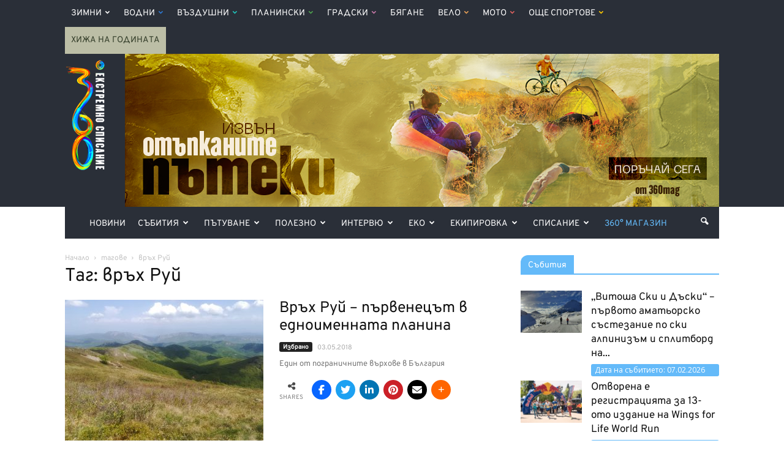

--- FILE ---
content_type: text/html; charset=UTF-8
request_url: https://www.360mag.bg/tag/%D0%B2%D1%80%D1%8A%D1%85-%D1%80%D1%83%D0%B9
body_size: 35501
content:
<!DOCTYPE html>
<html lang="bg-BG"> <!--<![endif]-->
<head>
    <title>връх Руй - 360mag</title>
    <meta charset="UTF-8" />
    <meta name="viewport" content="width=device-width, initial-scale=1.0">
	<meta name="facebook-domain-verification" content="o8x1cw22bp6r668ps2lex3i5zvrmsz" />
    <meta property="fb:app_id" content="226666391087612" />
    <link rel="pingback" href="https://www.360mag.bg/xmlrpc.php" />
	
	<!-- Facebook Pixel Code -->
	<script>
		!function(f,b,e,v,n,t,s)
		{if(f.fbq)return;n=f.fbq=function(){n.callMethod?
		n.callMethod.apply(n,arguments):n.queue.push(arguments)};
		if(!f._fbq)f._fbq=n;n.push=n;n.loaded=!0;n.version='2.0';
		n.queue=[];t=b.createElement(e);t.async=!0;
		t.src=v;s=b.getElementsByTagName(e)[0];
		s.parentNode.insertBefore(t,s)}(window,document,'script',
		'https://connect.facebook.net/en_US/fbevents.js');
		fbq('init', '280994172831799');
		fbq('track', 'PageView');
	</script>
	<noscript>
		<img height="1" width="1" src="https://www.facebook.com/tr?id=280994172831799&ev=PageView&noscript=1"/>
	</noscript>
	<!-- End Facebook Pixel Code -->

    <meta name='robots' content='index, follow, max-image-preview:large, max-snippet:-1, max-video-preview:-1' />
<link rel="icon" type="image/png" href="https://www.360mag.bg/wp-content/uploads/2016/11/favicon.png">
	<!-- This site is optimized with the Yoast SEO Premium plugin v26.3 (Yoast SEO v26.8) - https://yoast.com/product/yoast-seo-premium-wordpress/ -->
	<link rel="canonical" href="https://www.360mag.bg/tag/връх-руй" />
	<meta property="og:locale" content="bg_BG" />
	<meta property="og:type" content="article" />
	<meta property="og:title" content="връх Руй Archives" />
	<meta property="og:url" content="https://www.360mag.bg/tag/връх-руй" />
	<meta property="og:site_name" content="360mag" />
	<meta property="og:image" content="https://www.360mag.bg/wp-content/uploads/2017/10/logo-home.jpg" />
	<meta property="og:image:width" content="1200" />
	<meta property="og:image:height" content="630" />
	<meta property="og:image:type" content="image/jpeg" />
	<meta name="twitter:card" content="summary_large_image" />
	<meta name="twitter:site" content="@360magazineBG" />
	<script type="application/ld+json" class="yoast-schema-graph">{"@context":"https://schema.org","@graph":[{"@type":"CollectionPage","@id":"https://www.360mag.bg/tag/%d0%b2%d1%80%d1%8a%d1%85-%d1%80%d1%83%d0%b9","url":"https://www.360mag.bg/tag/%d0%b2%d1%80%d1%8a%d1%85-%d1%80%d1%83%d0%b9","name":"връх Руй - 360mag","isPartOf":{"@id":"https://www.360mag.bg/#website"},"primaryImageOfPage":{"@id":"https://www.360mag.bg/tag/%d0%b2%d1%80%d1%8a%d1%85-%d1%80%d1%83%d0%b9#primaryimage"},"image":{"@id":"https://www.360mag.bg/tag/%d0%b2%d1%80%d1%8a%d1%85-%d1%80%d1%83%d0%b9#primaryimage"},"thumbnailUrl":"https://www.360mag.bg/wp-content/uploads/2018/05/IMG_20180501_130433.jpg","breadcrumb":{"@id":"https://www.360mag.bg/tag/%d0%b2%d1%80%d1%8a%d1%85-%d1%80%d1%83%d0%b9#breadcrumb"},"inLanguage":"bg-BG"},{"@type":"ImageObject","inLanguage":"bg-BG","@id":"https://www.360mag.bg/tag/%d0%b2%d1%80%d1%8a%d1%85-%d1%80%d1%83%d0%b9#primaryimage","url":"https://www.360mag.bg/wp-content/uploads/2018/05/IMG_20180501_130433.jpg","contentUrl":"https://www.360mag.bg/wp-content/uploads/2018/05/IMG_20180501_130433.jpg","width":1500,"height":1125,"caption":"снимка: Михаела Стоянова"},{"@type":"BreadcrumbList","@id":"https://www.360mag.bg/tag/%d0%b2%d1%80%d1%8a%d1%85-%d1%80%d1%83%d0%b9#breadcrumb","itemListElement":[{"@type":"ListItem","position":1,"name":"Home","item":"https://www.360mag.bg/"},{"@type":"ListItem","position":2,"name":"връх Руй"}]},{"@type":"WebSite","@id":"https://www.360mag.bg/#website","url":"https://www.360mag.bg/","name":"360mag","description":"Медия за приключенски начин на живот","publisher":{"@id":"https://www.360mag.bg/#organization"},"potentialAction":[{"@type":"SearchAction","target":{"@type":"EntryPoint","urlTemplate":"https://www.360mag.bg/?s={search_term_string}"},"query-input":{"@type":"PropertyValueSpecification","valueRequired":true,"valueName":"search_term_string"}}],"inLanguage":"bg-BG"},{"@type":"Organization","@id":"https://www.360mag.bg/#organization","name":"360° Magazine","url":"https://www.360mag.bg/","logo":{"@type":"ImageObject","inLanguage":"bg-BG","@id":"https://www.360mag.bg/#/schema/logo/image/","url":"https://www.360mag.bg/wp-content/uploads/2011/12/360mag-logo.jpg","contentUrl":"https://www.360mag.bg/wp-content/uploads/2011/12/360mag-logo.jpg","width":50,"height":198,"caption":"360° Magazine"},"image":{"@id":"https://www.360mag.bg/#/schema/logo/image/"},"sameAs":["https://www.facebook.com/360mag","https://x.com/360magazineBG","https://instagram.com/360mag","https://www.youtube.com/channel/UCu5GINjUkuLhHwejdY2yCmA"]}]}</script>
	<!-- / Yoast SEO Premium plugin. -->


<link rel='dns-prefetch' href='//use.fontawesome.com' />
<link rel='dns-prefetch' href='//fonts.googleapis.com' />
<link rel="alternate" type="application/rss+xml" title="360mag &raquo; Поток" href="https://www.360mag.bg/feed" />
<link rel="alternate" type="application/rss+xml" title="360mag &raquo; поток за коментари" href="https://www.360mag.bg/comments/feed" />
<link rel="alternate" type="application/rss+xml" title="360mag &raquo; поток за етикета връх Руй " href="https://www.360mag.bg/tag/%d0%b2%d1%80%d1%8a%d1%85-%d1%80%d1%83%d0%b9/feed" />
<style id='wp-img-auto-sizes-contain-inline-css' type='text/css'>
img:is([sizes=auto i],[sizes^="auto," i]){contain-intrinsic-size:3000px 1500px}
/*# sourceURL=wp-img-auto-sizes-contain-inline-css */
</style>
<style id='wp-emoji-styles-inline-css' type='text/css'>

	img.wp-smiley, img.emoji {
		display: inline !important;
		border: none !important;
		box-shadow: none !important;
		height: 1em !important;
		width: 1em !important;
		margin: 0 0.07em !important;
		vertical-align: -0.1em !important;
		background: none !important;
		padding: 0 !important;
	}
/*# sourceURL=wp-emoji-styles-inline-css */
</style>
<style id='wp-block-library-inline-css' type='text/css'>
:root{--wp-block-synced-color:#7a00df;--wp-block-synced-color--rgb:122,0,223;--wp-bound-block-color:var(--wp-block-synced-color);--wp-editor-canvas-background:#ddd;--wp-admin-theme-color:#007cba;--wp-admin-theme-color--rgb:0,124,186;--wp-admin-theme-color-darker-10:#006ba1;--wp-admin-theme-color-darker-10--rgb:0,107,160.5;--wp-admin-theme-color-darker-20:#005a87;--wp-admin-theme-color-darker-20--rgb:0,90,135;--wp-admin-border-width-focus:2px}@media (min-resolution:192dpi){:root{--wp-admin-border-width-focus:1.5px}}.wp-element-button{cursor:pointer}:root .has-very-light-gray-background-color{background-color:#eee}:root .has-very-dark-gray-background-color{background-color:#313131}:root .has-very-light-gray-color{color:#eee}:root .has-very-dark-gray-color{color:#313131}:root .has-vivid-green-cyan-to-vivid-cyan-blue-gradient-background{background:linear-gradient(135deg,#00d084,#0693e3)}:root .has-purple-crush-gradient-background{background:linear-gradient(135deg,#34e2e4,#4721fb 50%,#ab1dfe)}:root .has-hazy-dawn-gradient-background{background:linear-gradient(135deg,#faaca8,#dad0ec)}:root .has-subdued-olive-gradient-background{background:linear-gradient(135deg,#fafae1,#67a671)}:root .has-atomic-cream-gradient-background{background:linear-gradient(135deg,#fdd79a,#004a59)}:root .has-nightshade-gradient-background{background:linear-gradient(135deg,#330968,#31cdcf)}:root .has-midnight-gradient-background{background:linear-gradient(135deg,#020381,#2874fc)}:root{--wp--preset--font-size--normal:16px;--wp--preset--font-size--huge:42px}.has-regular-font-size{font-size:1em}.has-larger-font-size{font-size:2.625em}.has-normal-font-size{font-size:var(--wp--preset--font-size--normal)}.has-huge-font-size{font-size:var(--wp--preset--font-size--huge)}.has-text-align-center{text-align:center}.has-text-align-left{text-align:left}.has-text-align-right{text-align:right}.has-fit-text{white-space:nowrap!important}#end-resizable-editor-section{display:none}.aligncenter{clear:both}.items-justified-left{justify-content:flex-start}.items-justified-center{justify-content:center}.items-justified-right{justify-content:flex-end}.items-justified-space-between{justify-content:space-between}.screen-reader-text{border:0;clip-path:inset(50%);height:1px;margin:-1px;overflow:hidden;padding:0;position:absolute;width:1px;word-wrap:normal!important}.screen-reader-text:focus{background-color:#ddd;clip-path:none;color:#444;display:block;font-size:1em;height:auto;left:5px;line-height:normal;padding:15px 23px 14px;text-decoration:none;top:5px;width:auto;z-index:100000}html :where(.has-border-color){border-style:solid}html :where([style*=border-top-color]){border-top-style:solid}html :where([style*=border-right-color]){border-right-style:solid}html :where([style*=border-bottom-color]){border-bottom-style:solid}html :where([style*=border-left-color]){border-left-style:solid}html :where([style*=border-width]){border-style:solid}html :where([style*=border-top-width]){border-top-style:solid}html :where([style*=border-right-width]){border-right-style:solid}html :where([style*=border-bottom-width]){border-bottom-style:solid}html :where([style*=border-left-width]){border-left-style:solid}html :where(img[class*=wp-image-]){height:auto;max-width:100%}:where(figure){margin:0 0 1em}html :where(.is-position-sticky){--wp-admin--admin-bar--position-offset:var(--wp-admin--admin-bar--height,0px)}@media screen and (max-width:600px){html :where(.is-position-sticky){--wp-admin--admin-bar--position-offset:0px}}

/*# sourceURL=wp-block-library-inline-css */
</style><style id='global-styles-inline-css' type='text/css'>
:root{--wp--preset--aspect-ratio--square: 1;--wp--preset--aspect-ratio--4-3: 4/3;--wp--preset--aspect-ratio--3-4: 3/4;--wp--preset--aspect-ratio--3-2: 3/2;--wp--preset--aspect-ratio--2-3: 2/3;--wp--preset--aspect-ratio--16-9: 16/9;--wp--preset--aspect-ratio--9-16: 9/16;--wp--preset--color--black: #000000;--wp--preset--color--cyan-bluish-gray: #abb8c3;--wp--preset--color--white: #ffffff;--wp--preset--color--pale-pink: #f78da7;--wp--preset--color--vivid-red: #cf2e2e;--wp--preset--color--luminous-vivid-orange: #ff6900;--wp--preset--color--luminous-vivid-amber: #fcb900;--wp--preset--color--light-green-cyan: #7bdcb5;--wp--preset--color--vivid-green-cyan: #00d084;--wp--preset--color--pale-cyan-blue: #8ed1fc;--wp--preset--color--vivid-cyan-blue: #0693e3;--wp--preset--color--vivid-purple: #9b51e0;--wp--preset--gradient--vivid-cyan-blue-to-vivid-purple: linear-gradient(135deg,rgb(6,147,227) 0%,rgb(155,81,224) 100%);--wp--preset--gradient--light-green-cyan-to-vivid-green-cyan: linear-gradient(135deg,rgb(122,220,180) 0%,rgb(0,208,130) 100%);--wp--preset--gradient--luminous-vivid-amber-to-luminous-vivid-orange: linear-gradient(135deg,rgb(252,185,0) 0%,rgb(255,105,0) 100%);--wp--preset--gradient--luminous-vivid-orange-to-vivid-red: linear-gradient(135deg,rgb(255,105,0) 0%,rgb(207,46,46) 100%);--wp--preset--gradient--very-light-gray-to-cyan-bluish-gray: linear-gradient(135deg,rgb(238,238,238) 0%,rgb(169,184,195) 100%);--wp--preset--gradient--cool-to-warm-spectrum: linear-gradient(135deg,rgb(74,234,220) 0%,rgb(151,120,209) 20%,rgb(207,42,186) 40%,rgb(238,44,130) 60%,rgb(251,105,98) 80%,rgb(254,248,76) 100%);--wp--preset--gradient--blush-light-purple: linear-gradient(135deg,rgb(255,206,236) 0%,rgb(152,150,240) 100%);--wp--preset--gradient--blush-bordeaux: linear-gradient(135deg,rgb(254,205,165) 0%,rgb(254,45,45) 50%,rgb(107,0,62) 100%);--wp--preset--gradient--luminous-dusk: linear-gradient(135deg,rgb(255,203,112) 0%,rgb(199,81,192) 50%,rgb(65,88,208) 100%);--wp--preset--gradient--pale-ocean: linear-gradient(135deg,rgb(255,245,203) 0%,rgb(182,227,212) 50%,rgb(51,167,181) 100%);--wp--preset--gradient--electric-grass: linear-gradient(135deg,rgb(202,248,128) 0%,rgb(113,206,126) 100%);--wp--preset--gradient--midnight: linear-gradient(135deg,rgb(2,3,129) 0%,rgb(40,116,252) 100%);--wp--preset--font-size--small: 13px;--wp--preset--font-size--medium: 20px;--wp--preset--font-size--large: 36px;--wp--preset--font-size--x-large: 42px;--wp--preset--spacing--20: 0.44rem;--wp--preset--spacing--30: 0.67rem;--wp--preset--spacing--40: 1rem;--wp--preset--spacing--50: 1.5rem;--wp--preset--spacing--60: 2.25rem;--wp--preset--spacing--70: 3.38rem;--wp--preset--spacing--80: 5.06rem;--wp--preset--shadow--natural: 6px 6px 9px rgba(0, 0, 0, 0.2);--wp--preset--shadow--deep: 12px 12px 50px rgba(0, 0, 0, 0.4);--wp--preset--shadow--sharp: 6px 6px 0px rgba(0, 0, 0, 0.2);--wp--preset--shadow--outlined: 6px 6px 0px -3px rgb(255, 255, 255), 6px 6px rgb(0, 0, 0);--wp--preset--shadow--crisp: 6px 6px 0px rgb(0, 0, 0);}:where(.is-layout-flex){gap: 0.5em;}:where(.is-layout-grid){gap: 0.5em;}body .is-layout-flex{display: flex;}.is-layout-flex{flex-wrap: wrap;align-items: center;}.is-layout-flex > :is(*, div){margin: 0;}body .is-layout-grid{display: grid;}.is-layout-grid > :is(*, div){margin: 0;}:where(.wp-block-columns.is-layout-flex){gap: 2em;}:where(.wp-block-columns.is-layout-grid){gap: 2em;}:where(.wp-block-post-template.is-layout-flex){gap: 1.25em;}:where(.wp-block-post-template.is-layout-grid){gap: 1.25em;}.has-black-color{color: var(--wp--preset--color--black) !important;}.has-cyan-bluish-gray-color{color: var(--wp--preset--color--cyan-bluish-gray) !important;}.has-white-color{color: var(--wp--preset--color--white) !important;}.has-pale-pink-color{color: var(--wp--preset--color--pale-pink) !important;}.has-vivid-red-color{color: var(--wp--preset--color--vivid-red) !important;}.has-luminous-vivid-orange-color{color: var(--wp--preset--color--luminous-vivid-orange) !important;}.has-luminous-vivid-amber-color{color: var(--wp--preset--color--luminous-vivid-amber) !important;}.has-light-green-cyan-color{color: var(--wp--preset--color--light-green-cyan) !important;}.has-vivid-green-cyan-color{color: var(--wp--preset--color--vivid-green-cyan) !important;}.has-pale-cyan-blue-color{color: var(--wp--preset--color--pale-cyan-blue) !important;}.has-vivid-cyan-blue-color{color: var(--wp--preset--color--vivid-cyan-blue) !important;}.has-vivid-purple-color{color: var(--wp--preset--color--vivid-purple) !important;}.has-black-background-color{background-color: var(--wp--preset--color--black) !important;}.has-cyan-bluish-gray-background-color{background-color: var(--wp--preset--color--cyan-bluish-gray) !important;}.has-white-background-color{background-color: var(--wp--preset--color--white) !important;}.has-pale-pink-background-color{background-color: var(--wp--preset--color--pale-pink) !important;}.has-vivid-red-background-color{background-color: var(--wp--preset--color--vivid-red) !important;}.has-luminous-vivid-orange-background-color{background-color: var(--wp--preset--color--luminous-vivid-orange) !important;}.has-luminous-vivid-amber-background-color{background-color: var(--wp--preset--color--luminous-vivid-amber) !important;}.has-light-green-cyan-background-color{background-color: var(--wp--preset--color--light-green-cyan) !important;}.has-vivid-green-cyan-background-color{background-color: var(--wp--preset--color--vivid-green-cyan) !important;}.has-pale-cyan-blue-background-color{background-color: var(--wp--preset--color--pale-cyan-blue) !important;}.has-vivid-cyan-blue-background-color{background-color: var(--wp--preset--color--vivid-cyan-blue) !important;}.has-vivid-purple-background-color{background-color: var(--wp--preset--color--vivid-purple) !important;}.has-black-border-color{border-color: var(--wp--preset--color--black) !important;}.has-cyan-bluish-gray-border-color{border-color: var(--wp--preset--color--cyan-bluish-gray) !important;}.has-white-border-color{border-color: var(--wp--preset--color--white) !important;}.has-pale-pink-border-color{border-color: var(--wp--preset--color--pale-pink) !important;}.has-vivid-red-border-color{border-color: var(--wp--preset--color--vivid-red) !important;}.has-luminous-vivid-orange-border-color{border-color: var(--wp--preset--color--luminous-vivid-orange) !important;}.has-luminous-vivid-amber-border-color{border-color: var(--wp--preset--color--luminous-vivid-amber) !important;}.has-light-green-cyan-border-color{border-color: var(--wp--preset--color--light-green-cyan) !important;}.has-vivid-green-cyan-border-color{border-color: var(--wp--preset--color--vivid-green-cyan) !important;}.has-pale-cyan-blue-border-color{border-color: var(--wp--preset--color--pale-cyan-blue) !important;}.has-vivid-cyan-blue-border-color{border-color: var(--wp--preset--color--vivid-cyan-blue) !important;}.has-vivid-purple-border-color{border-color: var(--wp--preset--color--vivid-purple) !important;}.has-vivid-cyan-blue-to-vivid-purple-gradient-background{background: var(--wp--preset--gradient--vivid-cyan-blue-to-vivid-purple) !important;}.has-light-green-cyan-to-vivid-green-cyan-gradient-background{background: var(--wp--preset--gradient--light-green-cyan-to-vivid-green-cyan) !important;}.has-luminous-vivid-amber-to-luminous-vivid-orange-gradient-background{background: var(--wp--preset--gradient--luminous-vivid-amber-to-luminous-vivid-orange) !important;}.has-luminous-vivid-orange-to-vivid-red-gradient-background{background: var(--wp--preset--gradient--luminous-vivid-orange-to-vivid-red) !important;}.has-very-light-gray-to-cyan-bluish-gray-gradient-background{background: var(--wp--preset--gradient--very-light-gray-to-cyan-bluish-gray) !important;}.has-cool-to-warm-spectrum-gradient-background{background: var(--wp--preset--gradient--cool-to-warm-spectrum) !important;}.has-blush-light-purple-gradient-background{background: var(--wp--preset--gradient--blush-light-purple) !important;}.has-blush-bordeaux-gradient-background{background: var(--wp--preset--gradient--blush-bordeaux) !important;}.has-luminous-dusk-gradient-background{background: var(--wp--preset--gradient--luminous-dusk) !important;}.has-pale-ocean-gradient-background{background: var(--wp--preset--gradient--pale-ocean) !important;}.has-electric-grass-gradient-background{background: var(--wp--preset--gradient--electric-grass) !important;}.has-midnight-gradient-background{background: var(--wp--preset--gradient--midnight) !important;}.has-small-font-size{font-size: var(--wp--preset--font-size--small) !important;}.has-medium-font-size{font-size: var(--wp--preset--font-size--medium) !important;}.has-large-font-size{font-size: var(--wp--preset--font-size--large) !important;}.has-x-large-font-size{font-size: var(--wp--preset--font-size--x-large) !important;}
/*# sourceURL=global-styles-inline-css */
</style>

<style id='classic-theme-styles-inline-css' type='text/css'>
/*! This file is auto-generated */
.wp-block-button__link{color:#fff;background-color:#32373c;border-radius:9999px;box-shadow:none;text-decoration:none;padding:calc(.667em + 2px) calc(1.333em + 2px);font-size:1.125em}.wp-block-file__button{background:#32373c;color:#fff;text-decoration:none}
/*# sourceURL=/wp-includes/css/classic-themes.min.css */
</style>
<link rel='stylesheet' id='contact-form-7-css' href='https://www.360mag.bg/wp-content/plugins/contact-form-7/includes/css/styles.css?ver=6.1.4' type='text/css' media='all' />
<link rel='stylesheet' id='wpsr_main_css-css' href='https://www.360mag.bg/wp-content/plugins/wp-socializer/public/css/wpsr.min.css?ver=7.9' type='text/css' media='all' />
<link rel='stylesheet' id='wpsr_fa_icons-css' href='https://use.fontawesome.com/releases/v6.7.2/css/all.css?ver=7.9' type='text/css' media='all' />
<link rel='stylesheet' id='google-fonts-style-css' href='https://fonts.googleapis.com/css?family=Open+Sans%3A300italic%2C400%2C400italic%2C600%2C600italic%2C700%7CRoboto%3A300%2C400%2C400italic%2C500%2C500italic%2C700%2C900&#038;ver=6.9' type='text/css' media='all' />
<link rel='stylesheet' id='slb_core-css' href='https://www.360mag.bg/wp-content/plugins/simple-lightbox/client/css/app.css?ver=2.9.4' type='text/css' media='all' />
<link rel='stylesheet' id='js_composer_front-css' href='https://www.360mag.bg/wp-content/plugins/js_composer/assets/css/js_composer.min.css?ver=8.7.2' type='text/css' media='all' />
<link rel='stylesheet' id='td-theme-css' href='https://www.360mag.bg/wp-content/themes/Newspaper/style.css?ver=7.7c' type='text/css' media='all' />
<link rel='stylesheet' id='td-theme-child-css' href='https://www.360mag.bg/wp-content/themes/Newspaper-child/style.css?ver=7.7c' type='text/css' media='all' />
<script type="text/javascript" src="https://www.360mag.bg/wp-includes/js/jquery/jquery.min.js?ver=3.7.1" id="jquery-core-js"></script>
<script type="text/javascript" src="https://www.360mag.bg/wp-includes/js/jquery/jquery-migrate.min.js?ver=3.4.1" id="jquery-migrate-js"></script>
<script></script><link rel="https://api.w.org/" href="https://www.360mag.bg/wp-json/" /><link rel="alternate" title="JSON" type="application/json" href="https://www.360mag.bg/wp-json/wp/v2/tags/28252" /><link rel="EditURI" type="application/rsd+xml" title="RSD" href="https://www.360mag.bg/xmlrpc.php?rsd" />
<meta name="generator" content="WordPress 6.9" />
<style>
        #wp-admin-bar-wpseo-get-premium {
            display: none !important;
        }
       .yst-button--upsell {
            display: none !important;
        }
       #wpseo-new-badge-upgrade {
            display: none !important;
        }
    </style><!--[if lt IE 9]><script src="https://html5shim.googlecode.com/svn/trunk/html5.js"></script><![endif]-->
    <meta name="generator" content="Powered by WPBakery Page Builder - drag and drop page builder for WordPress."/>

<!-- JS generated by theme -->

<script>
    
    

	    var tdBlocksArray = []; //here we store all the items for the current page

	    //td_block class - each ajax block uses a object of this class for requests
	    function tdBlock() {
		    this.id = '';
		    this.block_type = 1; //block type id (1-234 etc)
		    this.atts = '';
		    this.td_column_number = '';
		    this.td_current_page = 1; //
		    this.post_count = 0; //from wp
		    this.found_posts = 0; //from wp
		    this.max_num_pages = 0; //from wp
		    this.td_filter_value = ''; //current live filter value
		    this.is_ajax_running = false;
		    this.td_user_action = ''; // load more or infinite loader (used by the animation)
		    this.header_color = '';
		    this.ajax_pagination_infinite_stop = ''; //show load more at page x
	    }


        // td_js_generator - mini detector
        (function(){
            var htmlTag = document.getElementsByTagName("html")[0];

            if ( navigator.userAgent.indexOf("MSIE 10.0") > -1 ) {
                htmlTag.className += ' ie10';
            }

            if ( !!navigator.userAgent.match(/Trident.*rv\:11\./) ) {
                htmlTag.className += ' ie11';
            }

            if ( /(iPad|iPhone|iPod)/g.test(navigator.userAgent) ) {
                htmlTag.className += ' td-md-is-ios';
            }

            var user_agent = navigator.userAgent.toLowerCase();
            if ( user_agent.indexOf("android") > -1 ) {
                htmlTag.className += ' td-md-is-android';
            }

            if ( -1 !== navigator.userAgent.indexOf('Mac OS X')  ) {
                htmlTag.className += ' td-md-is-os-x';
            }

            if ( /chrom(e|ium)/.test(navigator.userAgent.toLowerCase()) ) {
               htmlTag.className += ' td-md-is-chrome';
            }

            if ( -1 !== navigator.userAgent.indexOf('Firefox') ) {
                htmlTag.className += ' td-md-is-firefox';
            }

            if ( -1 !== navigator.userAgent.indexOf('Safari') && -1 === navigator.userAgent.indexOf('Chrome') ) {
                htmlTag.className += ' td-md-is-safari';
            }

            if( -1 !== navigator.userAgent.indexOf('IEMobile') ){
                htmlTag.className += ' td-md-is-iemobile';
            }

        })();




        var tdLocalCache = {};

        ( function () {
            "use strict";

            tdLocalCache = {
                data: {},
                remove: function (resource_id) {
                    delete tdLocalCache.data[resource_id];
                },
                exist: function (resource_id) {
                    return tdLocalCache.data.hasOwnProperty(resource_id) && tdLocalCache.data[resource_id] !== null;
                },
                get: function (resource_id) {
                    return tdLocalCache.data[resource_id];
                },
                set: function (resource_id, cachedData) {
                    tdLocalCache.remove(resource_id);
                    tdLocalCache.data[resource_id] = cachedData;
                }
            };
        })();

    
    
var td_viewport_interval_list=[{"limitBottom":767,"sidebarWidth":228},{"limitBottom":1018,"sidebarWidth":300},{"limitBottom":1140,"sidebarWidth":324}];
var td_ajax_url="https:\/\/www.360mag.bg\/wp-admin\/admin-ajax.php?td_theme_name=Newspaper&v=7.7";
var td_get_template_directory_uri="https:\/\/www.360mag.bg\/wp-content\/themes\/Newspaper";
var tds_snap_menu="snap";
var tds_logo_on_sticky="show";
var tds_header_style="3";
var td_please_wait="\u041c\u043e\u043b\u044f, \u0438\u0437\u0447\u0430\u043a\u0430\u0439\u0442\u0435 ...";
var td_email_user_pass_incorrect="\u043f\u043e\u0442\u0440\u0435\u0431\u0438\u0442\u0435\u043b \u0438\u043b\u0438 \u043f\u0430\u0440\u043e\u043b\u0430 \u043d\u0435\u043f\u0440\u0430\u0432\u0438\u043b\u043d\u043e!";
var td_email_user_incorrect="\u0438\u043c\u0435\u0439\u043b \u0438\u043b\u0438 \u043f\u043e\u0442\u0440\u0435\u0431\u0438\u0442\u0435\u043b\u0441\u043a\u043e \u0438\u043c\u0435 \u043d\u0435\u043f\u0440\u0430\u0432\u0438\u043b\u043d\u043e!";
var td_email_incorrect="\u043d\u0435\u043f\u0440\u0430\u0432\u0438\u043b\u0435\u043d \u0438-\u043c\u0435\u0439\u043b!";
var tds_more_articles_on_post_enable="show";
var tds_more_articles_on_post_time_to_wait="3";
var tds_more_articles_on_post_pages_distance_from_top=1600;
var tds_theme_color_site_wide="#4db2ec";
var tds_smart_sidebar="enabled";
var tdThemeName="Newspaper";
var td_magnific_popup_translation_tPrev="\u041f\u0440\u0435\u0434\u0438\u0448\u043d\u0430\u0442\u0430 (\u043b\u044f\u0432\u0430 \u0441\u0442\u0440\u0435\u043b\u043a\u0430)";
var td_magnific_popup_translation_tNext="\u0421\u043b\u0435\u0434\u0432\u0430\u0449\u0430\u0442\u0430 (\u043d\u0430\u0434\u044f\u0441\u043d\u043e \u0421\u0442\u0440\u0435\u043b\u043a\u0430)";
var td_magnific_popup_translation_tCounter="%curr% \u043d\u0430 %total%";
var td_magnific_popup_translation_ajax_tError="\u0441\u044a\u0434\u044a\u0440\u0436\u0430\u043d\u0438\u0435\u0442\u043e \u043e\u0442 %url% \u043d\u0435 \u043c\u043e\u0436\u0435 \u0434\u0430 \u0431\u044a\u0434\u0435 \u0437\u0430\u0440\u0435\u0434\u0435\u043d.";
var td_magnific_popup_translation_image_tError="#%curr% \u043d\u0430 \u0438\u0437\u043e\u0431\u0440\u0430\u0436\u0435\u043d\u0438\u0435\u0442\u043e \u043d\u0435 \u043c\u043e\u0436\u0435 \u0434\u0430 \u0441\u0435 \u0437\u0430\u0440\u0435\u0434\u0438.";
var td_ad_background_click_link="";
var td_ad_background_click_target="";
</script>


<!-- Header style compiled by theme -->

<style>
    

                                    @font-face {
                                      font-family: "Overpass Regular";
                                      src: local("Overpass Regular"), url("https://www.360mag.bg/wp-content/themes/Newspaper-child/fonts/overpass-variablefont_wght.woff") format("woff");
                                    }
                                
                                    @font-face {
                                      font-family: "Overpass Italic";
                                      src: local("Overpass Italic"), url("https://www.360mag.bg/wp-content/themes/Newspaper-child/fonts/overpass-italic-variablefont_wght.woff") format("woff");
                                    }
                                
.td-header-wrap .td-header-menu-wrap-full,
    .sf-menu > .current-menu-ancestor > a,
    .sf-menu > .current-category-ancestor > a,
    .td-header-menu-wrap.td-affix,
    .td-header-style-3 .td-header-main-menu,
    .td-header-style-3 .td-affix .td-header-main-menu,
    .td-header-style-4 .td-header-main-menu,
    .td-header-style-4 .td-affix .td-header-main-menu,
    .td-header-style-8 .td-header-menu-wrap.td-affix,
    .td-header-style-8 .td-header-top-menu-full {
		background-color: #2a2f38;
    }


    .td-boxed-layout .td-header-style-3 .td-header-menu-wrap,
    .td-boxed-layout .td-header-style-4 .td-header-menu-wrap {
    	background-color: #2a2f38 !important;
    }


    @media (min-width: 1019px) {
        .td-header-style-1 .td-header-sp-recs,
        .td-header-style-1 .td-header-sp-logo {
            margin-bottom: 28px;
        }
    }

    @media (min-width: 768px) and (max-width: 1018px) {
        .td-header-style-1 .td-header-sp-recs,
        .td-header-style-1 .td-header-sp-logo {
            margin-bottom: 14px;
        }
    }

    .td-header-style-7 .td-header-top-menu {
        border-bottom: none;
    }


    
    .td-menu-background:before,
    .td-search-background:before {
        background: #0a0707;
        background: -moz-linear-gradient(top, #0a0707 0%, #64baf9 100%);
        background: -webkit-gradient(left top, left bottom, color-stop(0%, #0a0707), color-stop(100%, #64baf9));
        background: -webkit-linear-gradient(top, #0a0707 0%, #64baf9 100%);
        background: -o-linear-gradient(top, #0a0707 0%, @mobileu_gradient_two_mob 100%);
        background: -ms-linear-gradient(top, #0a0707 0%, #64baf9 100%);
        background: linear-gradient(to bottom, #0a0707 0%, #64baf9 100%);
        filter: progid:DXImageTransform.Microsoft.gradient( startColorstr='#0a0707', endColorstr='#64baf9', GradientType=0 );
    }

    
    .td-mobile-content .current-menu-item > a,
    .td-mobile-content .current-menu-ancestor > a,
    .td-mobile-content .current-category-ancestor > a,
    #td-mobile-nav .td-menu-login-section a:hover,
    #td-mobile-nav .td-register-section a:hover,
    #td-mobile-nav .td-menu-socials-wrap a:hover i,
    .td-search-close a:hover i {
        color: #64baf9;
    }

    
    .td-banner-wrap-full,
    .td-header-style-11 .td-logo-wrap-full {
        background-color: #2a2f38;
    }

    .td-header-style-11 .td-logo-wrap-full {
        border-bottom: 0;
    }

    @media (min-width: 1019px) {
        .td-header-style-2 .td-header-sp-recs,
        .td-header-style-5 .td-a-rec-id-header > div,
        .td-header-style-5 .td-g-rec-id-header > .adsbygoogle,
        .td-header-style-6 .td-a-rec-id-header > div,
        .td-header-style-6 .td-g-rec-id-header > .adsbygoogle,
        .td-header-style-7 .td-a-rec-id-header > div,
        .td-header-style-7 .td-g-rec-id-header > .adsbygoogle,
        .td-header-style-8 .td-a-rec-id-header > div,
        .td-header-style-8 .td-g-rec-id-header > .adsbygoogle,
        .td-header-style-12 .td-a-rec-id-header > div,
        .td-header-style-12 .td-g-rec-id-header > .adsbygoogle {
            margin-bottom: 24px !important;
        }
    }

    @media (min-width: 768px) and (max-width: 1018px) {
        .td-header-style-2 .td-header-sp-recs,
        .td-header-style-5 .td-a-rec-id-header > div,
        .td-header-style-5 .td-g-rec-id-header > .adsbygoogle,
        .td-header-style-6 .td-a-rec-id-header > div,
        .td-header-style-6 .td-g-rec-id-header > .adsbygoogle,
        .td-header-style-7 .td-a-rec-id-header > div,
        .td-header-style-7 .td-g-rec-id-header > .adsbygoogle,
        .td-header-style-8 .td-a-rec-id-header > div,
        .td-header-style-8 .td-g-rec-id-header > .adsbygoogle,
        .td-header-style-12 .td-a-rec-id-header > div,
        .td-header-style-12 .td-g-rec-id-header > .adsbygoogle {
            margin-bottom: 14px !important;
        }
    }

     
    .td-menu-background,
    .td-search-background {
        background-size: auto;
    }

    
    .td-menu-background,
    .td-search-background {
        background-position: center center;
    }


    
    .top-header-menu > li > a,
    .td-weather-top-widget .td-weather-now .td-big-degrees,
    .td-weather-top-widget .td-weather-header .td-weather-city,
    .td-header-sp-top-menu .td_data_time {
        font-family:Overpass Regular;
	
    }
    
    .top-header-menu .menu-item-has-children li a {
    	font-family:Overpass Regular;
	
    }
    
    ul.sf-menu > .td-menu-item > a {
        font-family:Overpass Regular;
	
    }
    
    .sf-menu ul .td-menu-item a {
        font-family:Overpass Regular;
	
    }
	
    .td_mod_mega_menu .item-details a {
        font-family:Overpass Regular;
	
    }
    
    .td_mega_menu_sub_cats .block-mega-child-cats a {
        font-family:Overpass Regular;
	
    }
    
    .td-mobile-content .td-mobile-main-menu > li > a {
        font-family:Overpass Regular;
	
    }
    
    .td-mobile-content .sub-menu a {
        font-family:Overpass Regular;
	
    }



	
    .block-title > span,
    .block-title > a,
    .widgettitle,
    .td-trending-now-title,
    .wpb_tabs li a,
    .vc_tta-container .vc_tta-color-grey.vc_tta-tabs-position-top.vc_tta-style-classic .vc_tta-tabs-container .vc_tta-tab > a,
    .td-theme-wrap .td-related-title a,
    .woocommerce div.product .woocommerce-tabs ul.tabs li a,
    .woocommerce .product .products h2,
    .td-theme-wrap .td-block-title {
        font-family:Overpass Regular;
	
    }
    
    .td-post-author-name a {
        font-family:Overpass Regular;
	
    }
    
    .td-post-date .entry-date {
        font-family:Overpass Regular;
	
    }
    
    .td-module-comments a,
    .td-post-views span,
    .td-post-comments a {
        font-family:Overpass Regular;
	
    }
    
    .td-big-grid-meta .td-post-category,
    .td_module_wrap .td-post-category,
    .td-module-image .td-post-category {
        font-family:Overpass Regular;
	
    }
    
    .td-subcat-filter .td-subcat-dropdown a,
    .td-subcat-filter .td-subcat-list a,
    .td-subcat-filter .td-subcat-dropdown span {
        font-family:Overpass Regular;
	
    }
    
    .td-excerpt {
        font-family:Overpass Regular;
	
    }


	
	.td_module_wrap .td-module-title {
		font-family:Overpass Regular;
	
	}
     
    .td_module_1 .td-module-title {
    	font-family:Overpass Regular;
	
    }
    
    .td_module_2 .td-module-title {
    	font-family:Overpass Regular;
	
    }
    
    .td_module_3 .td-module-title {
    	font-family:Overpass Regular;
	
    }
    
    .td_module_4 .td-module-title {
    	font-family:Overpass Regular;
	
    }
    
    .td_module_5 .td-module-title {
    	font-family:Overpass Regular;
	
    }
    
    .td_module_6 .td-module-title {
    	font-family:Overpass Regular;
	
    }
    
    .td_module_7 .td-module-title {
    	font-family:Overpass Regular;
	
    }
    
    .td_module_8 .td-module-title {
    	font-family:Overpass Regular;
	
    }
    
    .td_module_9 .td-module-title {
    	font-family:Overpass Regular;
	
    }
    
    .td_module_10 .td-module-title {
    	font-family:Overpass Regular;
	
    }
    
    .td_module_11 .td-module-title {
    	font-family:Overpass Regular;
	
    }
    
    .td_module_12 .td-module-title {
    	font-family:Overpass Regular;
	
    }
    
    .td_module_13 .td-module-title {
    	font-family:Overpass Regular;
	
    }
    
    .td_module_14 .td-module-title {
    	font-family:Overpass Regular;
	
    }
    
    .td_module_15 .entry-title {
    	font-family:Overpass Regular;
	
    }
    
    .td_module_16 .td-module-title {
    	font-family:Overpass Regular;
	
    }
    
    .td_module_17 .td-module-title {
    	font-family:Overpass Regular;
	
    }
    
    .td_module_18 .td-module-title {
    	font-family:Overpass Regular;
	
    }
    
    .td_module_19 .td-module-title {
    	font-family:Overpass Regular;
	
    }




	
	.td_block_trending_now .entry-title a,
	.td-theme-slider .td-module-title a,
    .td-big-grid-post .entry-title {
		font-family:Overpass Regular;
	
	}
    
    .td_module_mx1 .td-module-title a {
    	font-family:Overpass Regular;
	
    }
    
    .td_module_mx2 .td-module-title a {
    	font-family:Overpass Regular;
	
    }
    
    .td_module_mx3 .td-module-title a {
    	font-family:Overpass Regular;
	
    }
    
    .td_module_mx4 .td-module-title a {
    	font-family:Overpass Regular;
	
    }
    
    .td_module_mx7 .td-module-title a {
    	font-family:Overpass Regular;
	
    }
    
    .td_module_mx8 .td-module-title a {
    	font-family:Overpass Regular;
	
    }
    
    .td_module_mx9 .td-module-title a {
    	font-family:Overpass Regular;
	
    }
    
    .td_module_mx16 .td-module-title a {
    	font-family:Overpass Regular;
	
    }
    
    .td_module_mx17 .td-module-title a {
    	font-family:Overpass Regular;
	
    }
    
    .td_block_trending_now .entry-title a {
    	font-family:Overpass Regular;
	
    }
    
    .td-theme-slider.iosSlider-col-1 .td-module-title a {
        font-family:Overpass Regular;
	
    }
    
    .td-theme-slider.iosSlider-col-2 .td-module-title a {
        font-family:Overpass Regular;
	
    }
    
    .td-theme-slider.iosSlider-col-3 .td-module-title a {
        font-family:Overpass Regular;
	
    }
    
    .td-big-grid-post.td-big-thumb .td-big-grid-meta,
    .td-big-thumb .td-big-grid-meta .entry-title {
        font-family:Overpass Regular;
	
    }
    
    .td-big-grid-post.td-medium-thumb .td-big-grid-meta,
    .td-medium-thumb .td-big-grid-meta .entry-title {
        font-family:Overpass Regular;
	
    }
    
    .td-big-grid-post.td-small-thumb .td-big-grid-meta,
    .td-small-thumb .td-big-grid-meta .entry-title {
        font-family:Overpass Regular;
	
    }
    
    .td-big-grid-post.td-tiny-thumb .td-big-grid-meta,
    .td-tiny-thumb .td-big-grid-meta .entry-title {
        font-family:Overpass Regular;
	
    }
    
    .homepage-post .td-post-template-8 .td-post-header .entry-title {
        font-family:Overpass Regular;
	
    }


    
	#td-mobile-nav,
	#td-mobile-nav .wpb_button,
	.td-search-wrap-mob {
		font-family:Overpass Regular;
	
	}


	
	.post .td-post-header .entry-title {
		font-family:Overpass Regular;
	
	}
    
    .td-post-template-default .td-post-header .entry-title {
        font-family:Overpass Regular;
	
    }
    
    .td-post-template-1 .td-post-header .entry-title {
        font-family:Overpass Regular;
	
    }
    
    .td-post-template-2 .td-post-header .entry-title {
        font-family:Overpass Regular;
	
    }
    
    .td-post-template-3 .td-post-header .entry-title {
        font-family:Overpass Regular;
	
    }
    
    .td-post-template-4 .td-post-header .entry-title {
        font-family:Overpass Regular;
	
    }
    
    .td-post-template-5 .td-post-header .entry-title {
        font-family:Overpass Regular;
	
    }
    
    .td-post-template-6 .td-post-header .entry-title {
        font-family:Overpass Regular;
	
    }
    
    .td-post-template-7 .td-post-header .entry-title {
        font-family:Overpass Regular;
	
    }
    
    .td-post-template-8 .td-post-header .entry-title {
        font-family:Overpass Regular;
	
    }
    
    .td-post-template-9 .td-post-header .entry-title {
        font-family:Overpass Regular;
	
    }
    
    .td-post-template-10 .td-post-header .entry-title {
        font-family:Overpass Regular;
	
    }
    
    .td-post-template-11 .td-post-header .entry-title {
        font-family:Overpass Regular;
	
    }
    
    .td-post-template-12 .td-post-header .entry-title {
        font-family:Overpass Regular;
	
    }
    
    .td-post-template-13 .td-post-header .entry-title {
        font-family:Overpass Regular;
	
    }





	
    .td-post-content p,
    .td-post-content {
        font-family:Overpass Regular;
	
    }
    
    .post blockquote p,
    .page blockquote p,
    .td-post-text-content blockquote p {
        font-family:Overpass Regular;
	
    }
    
    .post .td_quote_box p,
    .page .td_quote_box p {
        font-family:Overpass Regular;
	
    }
    
    .post .td_pull_quote p,
    .page .td_pull_quote p {
        font-family:Overpass Regular;
	
    }
    
    .td-post-content li {
        font-family:Overpass Regular;
	
    }
    
    .td-post-content h1 {
        font-family:Overpass Regular;
	
    }
    
    .td-post-content h2 {
        font-family:Overpass Regular;
	
    }
    
    .td-post-content h3 {
        font-family:Overpass Regular;
	
    }
    
    .td-post-content h4 {
        font-family:Overpass Regular;
	
    }
    
    .td-post-content h5 {
        font-family:Overpass Regular;
	
    }
    
    .td-post-content h6 {
        font-family:Overpass Regular;
	
    }





    
    .post .td-category a {
        font-family:Overpass Regular;
	
    }
    
    .post header .td-post-author-name,
    .post header .td-post-author-name a {
        font-family:Overpass Regular;
	
    }
    
    .post header .td-post-date .entry-date {
        font-family:Overpass Regular;
	
    }
    
    .post header .td-post-views span,
    .post header .td-post-comments {
        font-family:Overpass Regular;
	
    }
    
    .post .td-post-source-tags a,
    .post .td-post-source-tags span {
        font-family:Overpass Regular;
	
    }
    
    .post .td-post-next-prev-content span {
        font-family:Overpass Regular;
	
    }
    
    .post .td-post-next-prev-content a {
        font-family:Overpass Regular;
	
    }
    
    .post .author-box-wrap .td-author-name a {
        font-family:Overpass Regular;
	
    }
    
    .post .author-box-wrap .td-author-url a {
        font-family:Overpass Regular;
	
    }
    
    .post .author-box-wrap .td-author-description {
        font-family:Overpass Regular;
	
    }
    
    .td_block_related_posts .entry-title a {
        font-family:Overpass Regular;
	
    }
    
    .post .td-post-share-title {
        font-family:Overpass Regular;
	
    }
    
	.wp-caption-text,
	.wp-caption-dd {
		font-family:Overpass Regular;
	
	}
    
    .td-post-template-default .td-post-sub-title,
    .td-post-template-1 .td-post-sub-title,
    .td-post-template-4 .td-post-sub-title,
    .td-post-template-5 .td-post-sub-title,
    .td-post-template-9 .td-post-sub-title,
    .td-post-template-10 .td-post-sub-title,
    .td-post-template-11 .td-post-sub-title {
        font-family:Overpass Regular;
	
    }
    
    .td-post-template-2 .td-post-sub-title,
    .td-post-template-3 .td-post-sub-title,
    .td-post-template-6 .td-post-sub-title,
    .td-post-template-7 .td-post-sub-title,
    .td-post-template-8 .td-post-sub-title {
        font-family:Overpass Regular;
	
    }




	
    .td-page-title,
    .woocommerce-page .page-title,
    .td-category-title-holder .td-page-title {
    	font-family:Overpass Regular;
	
    }
    
    .td-page-content p,
    .td-page-content .td_block_text_with_title,
    .woocommerce-page .page-description > p,
    .wpb_text_column p {
    	font-family:Overpass Regular;
	
    }
    
    .td-page-content h1,
    .wpb_text_column h1 {
    	font-family:Overpass Regular;
	
    }
    
    .td-page-content h2,
    .wpb_text_column h2 {
    	font-family:Overpass Regular;
	
    }
    
    .td-page-content h3,
    .wpb_text_column h3 {
    	font-family:Overpass Regular;
	
    }
    
    .td-page-content h4,
    .wpb_text_column h4 {
    	font-family:Overpass Regular;
	
    }
    
    .td-page-content h5,
    .wpb_text_column h5 {
    	font-family:Overpass Regular;
	
    }
    
    .td-page-content h6,
    .wpb_text_column h6 {
    	font-family:Overpass Regular;
	
    }




    
	.footer-text-wrap {
		font-family:Overpass Regular;
	
	}
	
	.td-sub-footer-copy {
		font-family:Overpass Regular;
	
	}
	
	.td-sub-footer-menu ul li a {
		font-family:Overpass Regular;
	
	}




	
    .entry-crumbs a,
    .entry-crumbs span,
    #bbpress-forums .bbp-breadcrumb a,
    #bbpress-forums .bbp-breadcrumb .bbp-breadcrumb-current {
    	font-family:Overpass Regular;
	
    }
    
    .category .td-category a {
    	font-family:Overpass Regular;
	
    }
    
    .td-trending-now-display-area .entry-title {
    	font-family:Overpass Regular;
	
    }
    
    .page-nav a,
    .page-nav span {
    	font-family:Overpass Regular;
	
    }
    
    #td-outer-wrap span.dropcap {
    	font-family:Overpass Regular;
	
    }
    
    .widget_archive a,
    .widget_calendar,
    .widget_categories a,
    .widget_nav_menu a,
    .widget_meta a,
    .widget_pages a,
    .widget_recent_comments a,
    .widget_recent_entries a,
    .widget_text .textwidget,
    .widget_tag_cloud a,
    .widget_search input,
    .woocommerce .product-categories a,
    .widget_display_forums a,
    .widget_display_replies a,
    .widget_display_topics a,
    .widget_display_views a,
    .widget_display_stats {
    	font-family:Overpass Regular;
	
    }
    
	input[type="submit"],
	.td-read-more a,
	.vc_btn,
	.woocommerce a.button,
	.woocommerce button.button,
	.woocommerce #respond input#submit {
		font-family:Overpass Regular;
	
	}
	
	.woocommerce .product a h3,
	.woocommerce .widget.woocommerce .product_list_widget a,
	.woocommerce-cart .woocommerce .product-name a {
		font-family:Overpass Regular;
	
	}
	
	.woocommerce .product .summary .product_title {
		font-family:Overpass Regular;
	
	}

	
	.white-popup-block,
	.white-popup-block .wpb_button {
		font-family:Overpass Regular;
	
	}



	
    body, p {
    	font-family:Overpass Regular;
	
    }




    
    #bbpress-forums .bbp-header .bbp-forums,
    #bbpress-forums .bbp-header .bbp-topics,
    #bbpress-forums .bbp-header {
    	font-family:Overpass Regular;
	
    }
    
    #bbpress-forums .hentry .bbp-forum-title,
    #bbpress-forums .hentry .bbp-topic-permalink {
    	font-family:Overpass Regular;
	
    }
    
    #bbpress-forums .bbp-forums-list li {
    	font-family:Overpass Regular;
	
    }
    
    #bbpress-forums .bbp-forum-info .bbp-forum-content {
    	font-family:Overpass Regular;
	
    }
    
    #bbpress-forums div.bbp-forum-author a.bbp-author-name,
    #bbpress-forums div.bbp-topic-author a.bbp-author-name,
    #bbpress-forums div.bbp-reply-author a.bbp-author-name,
    #bbpress-forums div.bbp-search-author a.bbp-author-name,
    #bbpress-forums .bbp-forum-freshness .bbp-author-name,
    #bbpress-forums .bbp-topic-freshness a:last-child {
    	font-family:Overpass Regular;
	
    }
    
    #bbpress-forums .hentry .bbp-topic-content p,
    #bbpress-forums .hentry .bbp-reply-content p {
    	font-family:Overpass Regular;
	
    }
    
    #bbpress-forums div.bbp-template-notice p {
    	font-family:Overpass Regular;
	
    }
    
    #bbpress-forums .bbp-pagination-count,
    #bbpress-forums .page-numbers {
    	font-family:Overpass Regular;
	
    }
    
    #bbpress-forums .bbp-topic-started-by,
    #bbpress-forums .bbp-topic-started-by a,
    #bbpress-forums .bbp-topic-started-in,
    #bbpress-forums .bbp-topic-started-in a {
    	font-family:Overpass Regular;
	
    }
</style>

<!-- Google tag (gtag.js) -->
<script async src="https://www.googletagmanager.com/gtag/js?id=G-7VQLBNN8LN"></script>
<script>
  window.dataLayer = window.dataLayer || [];
  function gtag(){dataLayer.push(arguments);}
  gtag('js', new Date());

  gtag('config', 'G-7VQLBNN8LN');
</script><link rel="icon" href="https://www.360mag.bg/wp-content/uploads/2016/11/favicon.png" sizes="32x32" />
<link rel="icon" href="https://www.360mag.bg/wp-content/uploads/2016/11/favicon.png" sizes="192x192" />
<link rel="apple-touch-icon" href="https://www.360mag.bg/wp-content/uploads/2016/11/favicon.png" />
<meta name="msapplication-TileImage" content="https://www.360mag.bg/wp-content/uploads/2016/11/favicon.png" />
<noscript><style> .wpb_animate_when_almost_visible { opacity: 1; }</style></noscript>
</head>

<body class="archive tag tag-28252 wp-theme-Newspaper wp-child-theme-Newspaper-child global-block-template-1 wpb-js-composer js-comp-ver-8.7.2 vc_responsive td-full-layout" itemscope="itemscope" itemtype="https://schema.org/WebPage">

	<!-- Scroll to top -->
	<div class="td-scroll-up"><i class="td-icon-menu-up"></i></div>

	<div class="td-menu-background"></div>
<div id="td-mobile-nav">
    <div class="td-mobile-container">
        <!-- mobile menu top section -->
        <div class="td-menu-socials-wrap">
            <!-- socials -->
            <div class="td-menu-socials">
                
        <span class="td-social-icon-wrap">
            <a target="_blank" href="https://www.facebook.com/360mag" title="Facebook">
                <i class="td-icon-font td-icon-facebook"></i>
            </a>
        </span>
        <span class="td-social-icon-wrap">
            <a target="_blank" href="https://www.instagram.com/360mag/" title="Instagram">
                <i class="td-icon-font td-icon-instagram"></i>
            </a>
        </span>
        <span class="td-social-icon-wrap">
            <a target="_blank" href="https://twitter.com/360magazineBG" title="Twitter">
                <i class="td-icon-font td-icon-twitter"></i>
            </a>
        </span>
        <span class="td-social-icon-wrap">
            <a target="_blank" href="https://www.youtube.com/channel/UCu5GINjUkuLhHwejdY2yCmA" title="Youtube">
                <i class="td-icon-font td-icon-youtube"></i>
            </a>
        </span>            </div>
            <!-- close button -->
            <div class="td-mobile-close">
                <a href="#"><i class="td-icon-close-mobile"></i></a>
            </div>
        </div>

        <!-- login section -->
        
        <!-- menu section -->
        <div class="td-mobile-content">
            <div class="menu-main_menu-container"><ul id="menu-main_menu" class="td-mobile-main-menu"><li id="menu-item-37255" class="menu-item menu-item-type-taxonomy menu-item-object-category menu-item-first menu-item-37255"><a href="https://www.360mag.bg/category/novini">Новини</a></li>
<li id="menu-item-73603" class="menu-item menu-item-type-post_type menu-item-object-page menu-item-73603"><a href="https://www.360mag.bg/events">Събития</a></li>
<li id="menu-item-37275" class="menu-item menu-item-type-taxonomy menu-item-object-category menu-item-37275"><a href="https://www.360mag.bg/category/articles/travel">Пътуване</a></li>
<li id="menu-item-37274" class="menu-item menu-item-type-taxonomy menu-item-object-category menu-item-37274"><a href="https://www.360mag.bg/category/articles/polezno">Полезно</a></li>
<li id="menu-item-73584" class="menu-item menu-item-type-taxonomy menu-item-object-category menu-item-73584"><a href="https://www.360mag.bg/category/articles/interview">Интервю</a></li>
<li id="menu-item-37340" class="menu-item menu-item-type-taxonomy menu-item-object-category menu-item-37340"><a href="https://www.360mag.bg/category/articles/eco">Еко</a></li>
<li id="menu-item-37300" class="menu-item menu-item-type-taxonomy menu-item-object-category menu-item-has-children menu-item-37300"><a href="https://www.360mag.bg/category/equipment">Екипировка<i class="td-icon-menu-right td-element-after"></i></a>
<ul class="sub-menu">
	<li id="menu-item-0" class="menu-item-0"><a href="https://www.360mag.bg/category/equipment/review">Ревю</a></li>
	<li class="menu-item-0"><a href="https://www.360mag.bg/category/equipment/selection">Селекция</a></li>
	<li class="menu-item-0"><a href="https://www.360mag.bg/category/equipment/recommend">Съвети</a></li>
	<li class="menu-item-0"><a href="https://www.360mag.bg/category/equipment/test">Тест</a></li>
</ul>
</li>
<li id="menu-item-37257" class="menu-item menu-item-type-taxonomy menu-item-object-category menu-item-37257"><a href="https://www.360mag.bg/category/magazine">Списание</a></li>
<li id="menu-item-123501" class="shoplink menu-item menu-item-type-custom menu-item-object-custom menu-item-123501"><a target="_blank" href="https://shop.360mag.bg/">360° Магазин</a></li>
</ul></div>        </div>
    </div>

    <!-- register/login section -->
    </div>	<div class="td-search-background"></div>
<div class="td-search-wrap-mob">
	<div class="td-drop-down-search" aria-labelledby="td-header-search-button">
		<form method="get" class="td-search-form" action="https://www.360mag.bg/">
			<!-- close button -->
			<div class="td-search-close">
				<a href="#"><i class="td-icon-close-mobile"></i></a>
			</div>
			<div role="search" class="td-search-input">
				<span>Търсене</span>
				<input id="td-header-search-mob" type="text" value="" name="s" autocomplete="off" />
			</div>
		</form>
		<div id="td-aj-search-mob"></div>
	</div>
</div>

		<div id="td-outer-wrap">

		<!--
Header style 3
-->

<div class="td-header-wrap td-header-style-3">

    <div class="td-header-top-menu-full">
        <div class="td-container td-header-row td-header-top-menu">
            
    <div class="top-bar-style-1">
        
<div class="td-header-sp-top-menu">


	<div class="menu-top-container"><ul id="menu-top-header-menu" class="top-header-menu"><li id="menu-item-73604" class="menu-item menu-item-type-taxonomy menu-item-object-category menu-item-has-children menu-item-first td-menu-item td-normal-menu menu-item-73604"><a href="https://www.360mag.bg/category/sports/winter-snow">Зимни</a>
<ul class="sub-menu">
	<li id="menu-item-73605" class="menu-item menu-item-type-taxonomy menu-item-object-category td-menu-item td-normal-menu menu-item-73605"><a href="https://www.360mag.bg/category/sports/winter-snow/ski">Ски</a></li>
	<li id="menu-item-73607" class="menu-item menu-item-type-taxonomy menu-item-object-category td-menu-item td-normal-menu menu-item-73607"><a href="https://www.360mag.bg/category/sports/winter-snow/snowboard">Сноуборд</a></li>
	<li id="menu-item-73608" class="menu-item menu-item-type-taxonomy menu-item-object-category td-menu-item td-normal-menu menu-item-73608"><a href="https://www.360mag.bg/category/sports/winter-snow/snowkite">Сноукайт</a></li>
	<li id="menu-item-73606" class="menu-item menu-item-type-taxonomy menu-item-object-category td-menu-item td-normal-menu menu-item-73606"><a href="https://www.360mag.bg/category/sports/winter-snow/snowbiking">Сноубайкинг</a></li>
</ul>
</li>
<li id="menu-item-133900" class="menu-item menu-item-type-taxonomy menu-item-object-category menu-item-has-children td-menu-item td-normal-menu menu-item-133900"><a href="https://www.360mag.bg/category/sports/water-sports">Водни</a>
<ul class="sub-menu">
	<li id="menu-item-73621" class="menu-item menu-item-type-taxonomy menu-item-object-category td-menu-item td-normal-menu menu-item-73621"><a href="https://www.360mag.bg/category/sports/water-sports/diving">Гмуркане</a></li>
	<li id="menu-item-73625" class="menu-item menu-item-type-taxonomy menu-item-object-category td-menu-item td-normal-menu menu-item-73625"><a href="https://www.360mag.bg/category/sports/water-sports/diving/scubadiving">Scubadiving</a></li>
	<li id="menu-item-73623" class="menu-item menu-item-type-taxonomy menu-item-object-category td-menu-item td-normal-menu menu-item-73623"><a href="https://www.360mag.bg/category/sports/water-sports/diving/freediving">Freediving</a></li>
	<li id="menu-item-73622" class="menu-item menu-item-type-taxonomy menu-item-object-category td-menu-item td-normal-menu menu-item-73622"><a href="https://www.360mag.bg/category/sports/water-sports/diving/cliffdiving">Cliffdiving</a></li>
	<li id="menu-item-73624" class="menu-item menu-item-type-taxonomy menu-item-object-category td-menu-item td-normal-menu menu-item-73624"><a href="https://www.360mag.bg/category/sports/water-sports/diving/recdiving">Recdiving</a></li>
	<li id="menu-item-73609" class="menu-item menu-item-type-taxonomy menu-item-object-category td-menu-item td-normal-menu menu-item-73609"><a href="https://www.360mag.bg/category/sports/water-sports/surf">Сърф</a></li>
	<li id="menu-item-73611" class="menu-item menu-item-type-taxonomy menu-item-object-category td-menu-item td-normal-menu menu-item-73611"><a href="https://www.360mag.bg/category/sports/water-sports/surf/windsurf">Уиндсърф</a></li>
	<li id="menu-item-73612" class="menu-item menu-item-type-taxonomy menu-item-object-category td-menu-item td-normal-menu menu-item-73612"><a href="https://www.360mag.bg/category/sports/water-sports/surf/surfing">Хавайски Сърф</a></li>
	<li id="menu-item-73613" class="menu-item menu-item-type-taxonomy menu-item-object-category td-menu-item td-normal-menu menu-item-73613"><a href="https://www.360mag.bg/category/sports/water-sports/surf/kitesurfing">Кайтсърф</a></li>
	<li id="menu-item-73614" class="menu-item menu-item-type-taxonomy menu-item-object-category td-menu-item td-normal-menu menu-item-73614"><a href="https://www.360mag.bg/category/sports/water-sports/surf/bodyboarding">Бодиборд</a></li>
	<li id="menu-item-73610" class="menu-item menu-item-type-taxonomy menu-item-object-category td-menu-item td-normal-menu menu-item-73610"><a href="https://www.360mag.bg/category/sports/water-sports/surf/skimboard">Скимборд</a></li>
	<li id="menu-item-91531" class="menu-item menu-item-type-taxonomy menu-item-object-category td-menu-item td-normal-menu menu-item-91531"><a href="https://www.360mag.bg/category/sports/water-sports/surf/wakeboarding">Уейкборд</a></li>
	<li id="menu-item-73665" class="menu-item menu-item-type-taxonomy menu-item-object-category td-menu-item td-normal-menu menu-item-73665"><a href="https://www.360mag.bg/category/sports/water-sports/surf/%d1%83%d0%b5%d0%b9%d0%ba%d1%81%d0%ba%d0%b5%d0%b9%d1%82">Уейкскейт</a></li>
	<li id="menu-item-73626" class="menu-item menu-item-type-taxonomy menu-item-object-category td-menu-item td-normal-menu menu-item-73626"><a href="https://www.360mag.bg/category/sports/water-sports/rowing">Гребни</a></li>
	<li id="menu-item-73627" class="menu-item menu-item-type-taxonomy menu-item-object-category td-menu-item td-normal-menu menu-item-73627"><a href="https://www.360mag.bg/category/sports/water-sports/rowing/canoeing">Кану</a></li>
	<li id="menu-item-73628" class="menu-item menu-item-type-taxonomy menu-item-object-category td-menu-item td-normal-menu menu-item-73628"><a href="https://www.360mag.bg/category/sports/water-sports/rowing/kayaking">Каяк</a></li>
	<li id="menu-item-73629" class="menu-item menu-item-type-taxonomy menu-item-object-category td-menu-item td-normal-menu menu-item-73629"><a href="https://www.360mag.bg/category/sports/water-sports/rowing/rafting">Рафтинг</a></li>
	<li id="menu-item-73630" class="menu-item menu-item-type-taxonomy menu-item-object-category td-menu-item td-normal-menu menu-item-73630"><a href="https://www.360mag.bg/category/sports/sailing">Ветроходство</a></li>
</ul>
</li>
<li id="menu-item-73645" class="menu-item menu-item-type-taxonomy menu-item-object-category menu-item-has-children td-menu-item td-normal-menu menu-item-73645"><a href="https://www.360mag.bg/category/sports/flying">Въздушни</a>
<ul class="sub-menu">
	<li id="menu-item-73650" class="menu-item menu-item-type-taxonomy menu-item-object-category td-menu-item td-normal-menu menu-item-73650"><a href="https://www.360mag.bg/category/sports/flying/paragliding-flying-sports">Парапланеризъм</a></li>
	<li id="menu-item-73649" class="menu-item menu-item-type-taxonomy menu-item-object-category td-menu-item td-normal-menu menu-item-73649"><a href="https://www.360mag.bg/category/sports/flying/hangliding">Делтапланеризъм</a></li>
	<li id="menu-item-73651" class="menu-item menu-item-type-taxonomy menu-item-object-category td-menu-item td-normal-menu menu-item-73651"><a href="https://www.360mag.bg/category/sports/flying/parachuting">Парашутизъм</a></li>
	<li id="menu-item-73648" class="menu-item menu-item-type-taxonomy menu-item-object-category td-menu-item td-normal-menu menu-item-73648"><a href="https://www.360mag.bg/category/sports/flying/bungie">Бънджи</a></li>
	<li id="menu-item-73646" class="menu-item menu-item-type-taxonomy menu-item-object-category td-menu-item td-normal-menu menu-item-73646"><a href="https://www.360mag.bg/category/sports/flying/basejump">Basejump</a></li>
	<li id="menu-item-73647" class="menu-item menu-item-type-taxonomy menu-item-object-category td-menu-item td-normal-menu menu-item-73647"><a href="https://www.360mag.bg/category/sports/flying/wingsuit">Wingsuit</a></li>
</ul>
</li>
<li id="menu-item-133901" class="menu-item menu-item-type-taxonomy menu-item-object-category menu-item-has-children td-menu-item td-normal-menu menu-item-133901"><a href="https://www.360mag.bg/category/sports/mountain-sports">Планински</a>
<ul class="sub-menu">
	<li id="menu-item-73637" class="menu-item menu-item-type-taxonomy menu-item-object-category td-menu-item td-normal-menu menu-item-73637"><a href="https://www.360mag.bg/category/sports/mountain-sports/climbing">Катерене</a></li>
	<li id="menu-item-73643" class="menu-item menu-item-type-taxonomy menu-item-object-category td-menu-item td-normal-menu menu-item-73643"><a href="https://www.360mag.bg/category/sports/mountain-sports/climbing/sport-climbing">Спортно катерене</a></li>
	<li id="menu-item-73642" class="menu-item menu-item-type-taxonomy menu-item-object-category td-menu-item td-normal-menu menu-item-73642"><a href="https://www.360mag.bg/category/sports/mountain-sports/climbing/rock-climbing">Скално катерене</a></li>
	<li id="menu-item-73640" class="menu-item menu-item-type-taxonomy menu-item-object-category td-menu-item td-normal-menu menu-item-73640"><a href="https://www.360mag.bg/category/sports/mountain-sports/climbing/bouldering">Боулдъринг</a></li>
	<li id="menu-item-73639" class="menu-item menu-item-type-taxonomy menu-item-object-category td-menu-item td-normal-menu menu-item-73639"><a href="https://www.360mag.bg/category/sports/mountain-sports/climbing/alpine">Алпинизъм</a></li>
	<li id="menu-item-73641" class="menu-item menu-item-type-taxonomy menu-item-object-category td-menu-item td-normal-menu menu-item-73641"><a href="https://www.360mag.bg/category/sports/mountain-sports/climbing/ice-climbing">Ледено катерене</a></li>
	<li id="menu-item-73638" class="menu-item menu-item-type-taxonomy menu-item-object-category td-menu-item td-normal-menu menu-item-73638"><a href="https://www.360mag.bg/category/sports/mountain-sports/climbing/canyoning">Kаньонинг</a></li>
</ul>
</li>
<li id="menu-item-73631" class="menu-item menu-item-type-taxonomy menu-item-object-category menu-item-has-children td-menu-item td-normal-menu menu-item-73631"><a href="https://www.360mag.bg/category/sports/urban">Градски</a>
<ul class="sub-menu">
	<li id="menu-item-73635" class="menu-item menu-item-type-taxonomy menu-item-object-category td-menu-item td-normal-menu menu-item-73635"><a href="https://www.360mag.bg/category/sports/urban/skate">Skate</a></li>
	<li id="menu-item-73632" class="menu-item menu-item-type-taxonomy menu-item-object-category td-menu-item td-normal-menu menu-item-73632"><a href="https://www.360mag.bg/category/sports/urban/blade">Blade</a></li>
	<li id="menu-item-73634" class="menu-item menu-item-type-taxonomy menu-item-object-category td-menu-item td-normal-menu menu-item-73634"><a href="https://www.360mag.bg/category/sports/urban/parkour">Parkour</a></li>
	<li id="menu-item-73633" class="menu-item menu-item-type-taxonomy menu-item-object-category td-menu-item td-normal-menu menu-item-73633"><a href="https://www.360mag.bg/category/sports/urban/freerun">Freerun</a></li>
	<li id="menu-item-73636" class="menu-item menu-item-type-taxonomy menu-item-object-category td-menu-item td-normal-menu menu-item-73636"><a href="https://www.360mag.bg/category/sports/urban/slackline">Слаклайн</a></li>
</ul>
</li>
<li id="menu-item-73644" class="menu-item menu-item-type-taxonomy menu-item-object-category td-menu-item td-normal-menu menu-item-73644"><a href="https://www.360mag.bg/category/sports/running-sports">Бягане</a></li>
<li id="menu-item-73615" class="menu-item menu-item-type-taxonomy menu-item-object-category menu-item-has-children td-menu-item td-normal-menu menu-item-73615"><a href="https://www.360mag.bg/category/sports/bike">Вело</a>
<ul class="sub-menu">
	<li id="menu-item-73620" class="menu-item menu-item-type-taxonomy menu-item-object-category td-menu-item td-normal-menu menu-item-73620"><a href="https://www.360mag.bg/category/sports/bike/road-biking">Шосейни велосипеди</a></li>
	<li id="menu-item-73619" class="menu-item menu-item-type-taxonomy menu-item-object-category td-menu-item td-normal-menu menu-item-73619"><a href="https://www.360mag.bg/category/sports/bike/mountain-bike">Маунтин Байк</a></li>
	<li id="menu-item-73617" class="menu-item menu-item-type-taxonomy menu-item-object-category td-menu-item td-normal-menu menu-item-73617"><a href="https://www.360mag.bg/category/sports/bike/dh">DH</a></li>
	<li id="menu-item-73618" class="menu-item menu-item-type-taxonomy menu-item-object-category td-menu-item td-normal-menu menu-item-73618"><a href="https://www.360mag.bg/category/sports/bike/trial">Trial</a></li>
	<li id="menu-item-73616" class="menu-item menu-item-type-taxonomy menu-item-object-category td-menu-item td-normal-menu menu-item-73616"><a href="https://www.360mag.bg/category/sports/bike/bmx">BMX</a></li>
	<li id="menu-item-73661" class="menu-item menu-item-type-taxonomy menu-item-object-category td-menu-item td-normal-menu menu-item-73661"><a href="https://www.360mag.bg/category/sports/bike/other-bike-sports">Други</a></li>
</ul>
</li>
<li id="menu-item-73652" class="menu-item menu-item-type-taxonomy menu-item-object-category menu-item-has-children td-menu-item td-normal-menu menu-item-73652"><a href="https://www.360mag.bg/category/sports/moto">Мото</a>
<ul class="sub-menu">
	<li id="menu-item-73653" class="menu-item menu-item-type-taxonomy menu-item-object-category td-menu-item td-normal-menu menu-item-73653"><a href="https://www.360mag.bg/category/sports/moto/motocross">Мотокрос</a></li>
	<li id="menu-item-73655" class="menu-item menu-item-type-taxonomy menu-item-object-category td-menu-item td-normal-menu menu-item-73655"><a href="https://www.360mag.bg/category/sports/moto/4x4-moto-sports">4&#215;4</a></li>
	<li id="menu-item-73656" class="menu-item menu-item-type-taxonomy menu-item-object-category td-menu-item td-normal-menu menu-item-73656"><a href="https://www.360mag.bg/category/sports/moto/atv">ATV</a></li>
	<li id="menu-item-73657" class="menu-item menu-item-type-taxonomy menu-item-object-category td-menu-item td-normal-menu menu-item-73657"><a href="https://www.360mag.bg/category/sports/moto/jet">Джетове</a></li>
	<li id="menu-item-73658" class="menu-item menu-item-type-taxonomy menu-item-object-category td-menu-item td-normal-menu menu-item-73658"><a href="https://www.360mag.bg/category/sports/moto/karting">Картинг</a></li>
	<li id="menu-item-73654" class="menu-item menu-item-type-taxonomy menu-item-object-category td-menu-item td-normal-menu menu-item-73654"><a href="https://www.360mag.bg/category/sports/moto/snowmobile">Моторни шейни</a></li>
	<li id="menu-item-73662" class="menu-item menu-item-type-taxonomy menu-item-object-category td-menu-item td-normal-menu menu-item-73662"><a href="https://www.360mag.bg/category/sports/%d0%b1%d1%8a%d0%b3%d0%b8-%d0%ba%d0%b0%d0%b9%d1%82%d0%b8%d0%bd%d0%b3">Бъги кайтинг</a></li>
</ul>
</li>
<li id="menu-item-73663" class="menu-item menu-item-type-custom menu-item-object-custom menu-item-has-children td-menu-item td-normal-menu menu-item-73663"><a href="#">Още Спортове</a>
<ul class="sub-menu">
	<li id="menu-item-73660" class="menu-item menu-item-type-taxonomy menu-item-object-category td-menu-item td-normal-menu menu-item-73660"><a href="https://www.360mag.bg/category/sports/caving">Спелеология</a></li>
	<li id="menu-item-73664" class="menu-item menu-item-type-taxonomy menu-item-object-category td-menu-item td-normal-menu menu-item-73664"><a href="https://www.360mag.bg/category/sports/other/sandboard-other-sports">Сендборд</a></li>
	<li id="menu-item-73659" class="menu-item menu-item-type-taxonomy menu-item-object-category td-menu-item td-normal-menu menu-item-73659"><a href="https://www.360mag.bg/category/sports/paintball">Пейнтбол/Страйкбол</a></li>
</ul>
</li>
<li id="menu-item-133879" class="huts-link menu-item menu-item-type-custom menu-item-object-custom td-menu-item td-normal-menu menu-item-133879"><a target="_blank" href="https://huts.360mag.bg">Хижа на Годината</a></li>
</ul></div></div>
            </div>

<!-- LOGIN MODAL -->
        </div>
    </div>

    <div class="td-banner-wrap-full">
        <div class="td-container td-header-row td-header-header">
            <div class="td-header-sp-logo">
                        <a class="td-main-logo" href="https://www.360mag.bg/">
            <img class="td-retina-data" data-retina="https://www.360mag.bg/wp-content/uploads/2016/11/logo-retina-w.png" src="https://www.360mag.bg/wp-content/uploads/2016/11/logo-w.png" alt="360°" title="360° Magazine"/>
            <span class="td-visual-hidden">360mag</span>
        </a>
                </div>
            <div class="td-header-sp-recs">
                <div class="td-header-rec-wrap">
    <div class="td-a-rec td-a-rec-id-header  "><script>
  var banners = [
{ src: "https://www.360mag.bg/wp-content/uploads/2023/06/Sale_970x250.png", link: "https://shop.360mag.bg/kniga-izvan-otapkanite-pateki-izbrani-istorii-za-svoboda-i-vdahnovenie/" },
{ src: "https://www.360mag.bg/wp-content/uploads/2022/12/kniga-balgarski-priklyuchentsi-sas-svetovni-uspehi-970x250-1.jpg", link: "https://shop.360mag.bg/kniga-balgarski-priklyuchentsi-sas-svetovni-uspehi/" },
{ src: "https://www.360mag.bg/wp-content/uploads/2022/02/360-book3_960x250.jpg", link: "https://shop.360mag.bg/balgari-na-golemite-varhove-po-sveta/" },
{ src: "https://www.360mag.bg/wp-content/uploads/2020/12/BulgarianAdventurePhoto_970_250.png", link: "https://shop.360mag.bg/album-balgarski-priklyuchenski-fotografi/" }
 ];
  var bannerIndex = 0;
  var bannerInterval;
  function rotateBanners() {
    var banner = banners[bannerIndex];
    var img = document.getElementById("banner");
    var imgClone = img.cloneNode();
    imgClone.id = "banner-clone";
    imgClone.src = banner.src;
    imgClone.style.transition = "all 1s ease-in-out";
    imgClone.style.position = "absolute";
    imgClone.style.left = "0";
    imgClone.style.top = "0";
    imgClone.style.zIndex = "-1";
    imgClone.style.opacity = "0";
    img.parentNode.insertBefore(imgClone, img);
    setTimeout(function() {
      img.src = banner.src;
      imgClone.style.opacity = "1";
    }, 600);
    setTimeout(function() {
      imgClone.parentNode.removeChild(imgClone);
    }, 1000);
    img.parentNode.href=banner.link;
    bannerIndex++;
    if (bannerIndex >= banners.length) {
      bannerIndex = 0;
    }
  }
  window.onload = function() {
    rotateBanners();
    bannerInterval = setInterval(rotateBanners, 6000);
  }
</script>

<a href="https://shop.360mag.bg/kniga-izvan-otapkanite-pateki-izbrani-istorii-za-svoboda-i-vdahnovenie target="_blank"><img  id="banner" src="https://www.360mag.bg/wp-content/uploads/2023/06/Sale_970x250.png"></a></div>
</div>            </div>
        </div>
    </div>

    <div class="td-header-menu-wrap-full">
        <div class="td-header-menu-wrap">
            <div class="td-container td-header-row td-header-main-menu black-menu">
                <div id="td-header-menu" role="navigation">
    <div id="td-top-mobile-toggle"><a href="#"><i class="td-icon-font td-icon-mobile"></i></a></div>
    <div class="td-main-menu-logo td-logo-in-header">
        		<a class="td-mobile-logo td-sticky-mobile" href="https://www.360mag.bg/">
			<img class="td-retina-data" data-retina="https://www.360mag.bg/wp-content/uploads/2016/11/logo-mobile-retina.png" src="https://www.360mag.bg/wp-content/uploads/2016/11/logo-mobile.png" alt="360°" title="360° Magazine"/>
		</a>
			<a class="td-header-logo td-sticky-mobile" href="https://www.360mag.bg/">
			<img class="td-retina-data" data-retina="https://www.360mag.bg/wp-content/uploads/2016/11/logo-retina-w.png" src="https://www.360mag.bg/wp-content/uploads/2016/11/logo-w.png" alt="360°" title="360° Magazine"/>
		</a>
	    </div>
    <div class="menu-main_menu-container"><ul id="menu-main_menu-1" class="sf-menu"><li class="menu-item menu-item-type-taxonomy menu-item-object-category menu-item-first td-menu-item td-normal-menu menu-item-37255"><a href="https://www.360mag.bg/category/novini">Новини</a></li>
<li class="menu-item menu-item-type-post_type menu-item-object-page td-menu-item td-mega-menu menu-item-73603"><a href="https://www.360mag.bg/events">Събития</a>
<ul class="sub-menu">
	<li class="menu-item-0"><div class="td-container-border"><div class="td-mega-grid"><div class="td_block_wrap td_block_mega_menu td_uid_2_69703d6ae1aa9_rand td-no-subcats td_with_ajax_pagination td-pb-border-top td_block_template_1"  data-td-block-uid="td_uid_2_69703d6ae1aa9" ><script>var block_td_uid_2_69703d6ae1aa9 = new tdBlock();
block_td_uid_2_69703d6ae1aa9.id = "td_uid_2_69703d6ae1aa9";
block_td_uid_2_69703d6ae1aa9.atts = '{"limit":"5","sort":"","post_ids":"","tag_slug":"","autors_id":"","installed_post_types":"","category_id":"74","category_ids":"","custom_title":"","custom_url":"","show_child_cat":30,"sub_cat_ajax":"","ajax_pagination":"next_prev","header_color":"","header_text_color":"","ajax_pagination_infinite_stop":"","td_column_number":3,"td_ajax_preloading":"preload","td_ajax_filter_type":"td_category_ids_filter","td_ajax_filter_ids":"","td_filter_default_txt":"\u0432\u0441\u0438\u0447\u043a\u0438","color_preset":"","border_top":"","class":"td_uid_2_69703d6ae1aa9_rand","el_class":"","offset":"","css":"","tdc_css":"","tdc_css_class":"td_uid_2_69703d6ae1aa9_rand","live_filter":"","live_filter_cur_post_id":"","live_filter_cur_post_author":"","block_template_id":""}';
block_td_uid_2_69703d6ae1aa9.td_column_number = "3";
block_td_uid_2_69703d6ae1aa9.block_type = "td_block_mega_menu";
block_td_uid_2_69703d6ae1aa9.post_count = "5";
block_td_uid_2_69703d6ae1aa9.found_posts = "2805";
block_td_uid_2_69703d6ae1aa9.header_color = "";
block_td_uid_2_69703d6ae1aa9.ajax_pagination_infinite_stop = "";
block_td_uid_2_69703d6ae1aa9.max_num_pages = "561";
tdBlocksArray.push(block_td_uid_2_69703d6ae1aa9);
</script><div id=td_uid_2_69703d6ae1aa9 class="td_block_inner"><div class="td-mega-row"><div class="td-mega-span">
        <div class="td_module_mega_menu td_mod_mega_menu">
            <div class="td-module-image">
                <div class="td-module-thumb"><a href="https://www.360mag.bg/posts/160023" rel="bookmark" title="„Чистата Коледа“ ще се проведе на плажове Аркутино и Ахтопол в последните дни на годината"><img width="218" height="150" class="entry-thumb" src="https://www.360mag.bg/wp-content/uploads/2025/12/chista-koleda-1-218x150.webp" srcset="https://www.360mag.bg/wp-content/uploads/2025/12/chista-koleda-1-218x150.webp 218w, https://www.360mag.bg/wp-content/uploads/2025/12/chista-koleda-1-100x70.webp 100w" sizes="(max-width: 218px) 100vw, 218px" alt="„Чистата Коледа“" title="„Чистата Коледа“ ще се проведе на плажове Аркутино и Ахтопол в последните дни на годината"/></a></div>                <a href="https://www.360mag.bg/category/featured" class="td-post-category">Избрано</a>            </div>

            <div class="item-details">
                <h3 class="entry-title td-module-title"><a href="https://www.360mag.bg/posts/160023" rel="bookmark" title="„Чистата Коледа“ ще се проведе на плажове Аркутино и Ахтопол в последните дни на годината">„Чистата Коледа“ ще се проведе на плажове Аркутино и Ахтопол в&#8230;</a></h3>            </div>
        </div>
        </div><div class="td-mega-span">
        <div class="td_module_mega_menu td_mod_mega_menu">
            <div class="td-module-image">
                <div class="td-module-thumb"><a href="https://www.360mag.bg/posts/159806" rel="bookmark" title="Боровец приема Държавното първенство по ски-алпинизъм: Скоростно изкачване"><img width="218" height="150" class="entry-thumb" src="https://www.360mag.bg/wp-content/uploads/2025/12/14122025-ski-alpinism-218x150.webp" srcset="https://www.360mag.bg/wp-content/uploads/2025/12/14122025-ski-alpinism-218x150.webp 218w, https://www.360mag.bg/wp-content/uploads/2025/12/14122025-ski-alpinism-100x70.webp 100w" sizes="(max-width: 218px) 100vw, 218px" alt="Държавното първенство по ски-алпинизъм - скоростно изкачване" title="Боровец приема Държавното първенство по ски-алпинизъм: Скоростно изкачване"/></a></div>                <a href="https://www.360mag.bg/category/featured" class="td-post-category">Избрано</a>            </div>

            <div class="item-details">
                <h3 class="entry-title td-module-title"><a href="https://www.360mag.bg/posts/159806" rel="bookmark" title="Боровец приема Държавното първенство по ски-алпинизъм: Скоростно изкачване">Боровец приема Държавното първенство по ски-алпинизъм: Скоростно изкачване</a></h3>            </div>
        </div>
        </div><div class="td-mega-span">
        <div class="td_module_mega_menu td_mod_mega_menu">
            <div class="td-module-image">
                <div class="td-module-thumb"><a href="https://www.360mag.bg/posts/159704" rel="bookmark" title="Скейт и сноуборд кино вечери на 28 и 29 ноември в София и Варна"><img width="218" height="150" class="entry-thumb" src="https://www.360mag.bg/wp-content/uploads/2025/11/movie-218x150.webp" srcset="https://www.360mag.bg/wp-content/uploads/2025/11/movie-218x150.webp 218w, https://www.360mag.bg/wp-content/uploads/2025/11/movie-100x70.webp 100w" sizes="(max-width: 218px) 100vw, 218px" alt="Скейт и сноуборд кино вечери на 28 и 29 ноември в София и Варна" title="Скейт и сноуборд кино вечери на 28 и 29 ноември в София и Варна"/></a></div>                <a href="https://www.360mag.bg/category/featured" class="td-post-category">Избрано</a>            </div>

            <div class="item-details">
                <h3 class="entry-title td-module-title"><a href="https://www.360mag.bg/posts/159704" rel="bookmark" title="Скейт и сноуборд кино вечери на 28 и 29 ноември в София и Варна">Скейт и сноуборд кино вечери на 28 и 29 ноември в&#8230;</a></h3>            </div>
        </div>
        </div><div class="td-mega-span">
        <div class="td_module_mega_menu td_mod_mega_menu">
            <div class="td-module-image">
                <div class="td-module-thumb"><a href="https://www.360mag.bg/posts/159707" rel="bookmark" title="„Витоша Ски и Дъски“ – първото аматьорско състезание по ски алпинизъм и сплитборд на Витоша"><img width="218" height="150" class="entry-thumb" src="https://www.360mag.bg/wp-content/uploads/2025/11/skimo-Dario-Morandotti-Unsplash-218x150.webp" srcset="https://www.360mag.bg/wp-content/uploads/2025/11/skimo-Dario-Morandotti-Unsplash-218x150.webp 218w, https://www.360mag.bg/wp-content/uploads/2025/11/skimo-Dario-Morandotti-Unsplash-100x70.webp 100w" sizes="(max-width: 218px) 100vw, 218px" alt="Ски туринг" title="„Витоша Ски и Дъски“ – първото аматьорско състезание по ски алпинизъм и сплитборд на Витоша"/></a></div>                <a href="https://www.360mag.bg/category/featured" class="td-post-category">Избрано</a>            </div>

            <div class="item-details">
                <h3 class="entry-title td-module-title"><a href="https://www.360mag.bg/posts/159707" rel="bookmark" title="„Витоша Ски и Дъски“ – първото аматьорско състезание по ски алпинизъм и сплитборд на Витоша">„Витоша Ски и Дъски“ – първото аматьорско състезание по ски алпинизъм&#8230;</a></h3>            </div>
        </div>
        </div><div class="td-mega-span">
        <div class="td_module_mega_menu td_mod_mega_menu">
            <div class="td-module-image">
                <div class="td-module-thumb"><a href="https://www.360mag.bg/posts/159383" rel="bookmark" title="Отворена е регистрацията за 13-ото издание на Wings for Life World Run"><img width="218" height="150" class="entry-thumb" src="https://www.360mag.bg/wp-content/uploads/2025/11/wings-for-life-i-218x150.webp" srcset="https://www.360mag.bg/wp-content/uploads/2025/11/wings-for-life-i-218x150.webp 218w, https://www.360mag.bg/wp-content/uploads/2025/11/wings-for-life-i-100x70.webp 100w" sizes="(max-width: 218px) 100vw, 218px" alt="Wings for Life World Run" title="Отворена е регистрацията за 13-ото издание на Wings for Life World Run"/></a></div>                <a href="https://www.360mag.bg/category/featured" class="td-post-category">Избрано</a>            </div>

            <div class="item-details">
                <h3 class="entry-title td-module-title"><a href="https://www.360mag.bg/posts/159383" rel="bookmark" title="Отворена е регистрацията за 13-ото издание на Wings for Life World Run">Отворена е регистрацията за 13-ото издание на Wings for Life World&#8230;</a></h3>            </div>
        </div>
        </div></div></div><div class="td-next-prev-wrap"><a href="#" class="td-ajax-prev-page ajax-page-disabled" id="prev-page-td_uid_2_69703d6ae1aa9" data-td_block_id="td_uid_2_69703d6ae1aa9"><i class="td-icon-font td-icon-menu-left"></i></a></div><div class="clearfix"></div></div> <!-- ./block1 --></div></div></li>
</ul>
</li>
<li class="menu-item menu-item-type-taxonomy menu-item-object-category td-menu-item td-mega-menu menu-item-37275"><a href="https://www.360mag.bg/category/articles/travel">Пътуване</a>
<ul class="sub-menu">
	<li class="menu-item-0"><div class="td-container-border"><div class="td-mega-grid"><div class="td_block_wrap td_block_mega_menu td_uid_3_69703d6aee682_rand td-no-subcats td_with_ajax_pagination td-pb-border-top td_block_template_1"  data-td-block-uid="td_uid_3_69703d6aee682" ><script>var block_td_uid_3_69703d6aee682 = new tdBlock();
block_td_uid_3_69703d6aee682.id = "td_uid_3_69703d6aee682";
block_td_uid_3_69703d6aee682.atts = '{"limit":"5","sort":"","post_ids":"","tag_slug":"","autors_id":"","installed_post_types":"","category_id":"150","category_ids":"","custom_title":"","custom_url":"","show_child_cat":30,"sub_cat_ajax":"","ajax_pagination":"next_prev","header_color":"","header_text_color":"","ajax_pagination_infinite_stop":"","td_column_number":3,"td_ajax_preloading":"preload","td_ajax_filter_type":"td_category_ids_filter","td_ajax_filter_ids":"","td_filter_default_txt":"\u0432\u0441\u0438\u0447\u043a\u0438","color_preset":"","border_top":"","class":"td_uid_3_69703d6aee682_rand","el_class":"","offset":"","css":"","tdc_css":"","tdc_css_class":"td_uid_3_69703d6aee682_rand","live_filter":"","live_filter_cur_post_id":"","live_filter_cur_post_author":"","block_template_id":""}';
block_td_uid_3_69703d6aee682.td_column_number = "3";
block_td_uid_3_69703d6aee682.block_type = "td_block_mega_menu";
block_td_uid_3_69703d6aee682.post_count = "5";
block_td_uid_3_69703d6aee682.found_posts = "1038";
block_td_uid_3_69703d6aee682.header_color = "";
block_td_uid_3_69703d6aee682.ajax_pagination_infinite_stop = "";
block_td_uid_3_69703d6aee682.max_num_pages = "208";
tdBlocksArray.push(block_td_uid_3_69703d6aee682);
</script><div id=td_uid_3_69703d6aee682 class="td_block_inner"><div class="td-mega-row"><div class="td-mega-span">
        <div class="td_module_mega_menu td_mod_mega_menu">
            <div class="td-module-image">
                <div class="td-module-thumb"><a href="https://www.360mag.bg/posts/160313" rel="bookmark" title="На ски в Кипър"><img width="218" height="150" class="entry-thumb" src="https://www.360mag.bg/wp-content/uploads/2026/01/Troodos-tripjive-com-218x150.webp" srcset="https://www.360mag.bg/wp-content/uploads/2026/01/Troodos-tripjive-com-218x150.webp 218w, https://www.360mag.bg/wp-content/uploads/2026/01/Troodos-tripjive-com-100x70.webp 100w" sizes="(max-width: 218px) 100vw, 218px" alt="На ски в Кипър: планината Тродос" title="На ски в Кипър"/></a></div>                <a href="https://www.360mag.bg/category/featured" class="td-post-category">Избрано</a>            </div>

            <div class="item-details">
                <h3 class="entry-title td-module-title"><a href="https://www.360mag.bg/posts/160313" rel="bookmark" title="На ски в Кипър">На ски в Кипър</a></h3>            </div>
        </div>
        </div><div class="td-mega-span">
        <div class="td_module_mega_menu td_mod_mega_menu">
            <div class="td-module-image">
                <div class="td-module-thumb"><a href="https://www.360mag.bg/posts/160211" rel="bookmark" title="Светилищата в България: Пробития камък край  Стоманци"><img width="218" height="150" class="entry-thumb" src="https://www.360mag.bg/wp-content/uploads/2026/01/probit-kamak-Melissa-Medi-8-218x150.webp" srcset="https://www.360mag.bg/wp-content/uploads/2026/01/probit-kamak-Melissa-Medi-8-218x150.webp 218w, https://www.360mag.bg/wp-content/uploads/2026/01/probit-kamak-Melissa-Medi-8-100x70.webp 100w" sizes="(max-width: 218px) 100vw, 218px" alt="Пробития камък" title="Светилищата в България: Пробития камък край  Стоманци"/></a></div>                <a href="https://www.360mag.bg/category/featured" class="td-post-category">Избрано</a>            </div>

            <div class="item-details">
                <h3 class="entry-title td-module-title"><a href="https://www.360mag.bg/posts/160211" rel="bookmark" title="Светилищата в България: Пробития камък край  Стоманци">Светилищата в България: Пробития камък край  Стоманци</a></h3>            </div>
        </div>
        </div><div class="td-mega-span">
        <div class="td_module_mega_menu td_mod_mega_menu">
            <div class="td-module-image">
                <div class="td-module-thumb"><a href="https://www.360mag.bg/posts/160172" rel="bookmark" title="„Ловци на Аврора“: как да видим Северното сияние с влак из Арктика"><img width="218" height="150" class="entry-thumb" src="https://www.360mag.bg/wp-content/uploads/2026/01/Visit-Narvik-218x150.webp" srcset="https://www.360mag.bg/wp-content/uploads/2026/01/Visit-Narvik-218x150.webp 218w, https://www.360mag.bg/wp-content/uploads/2026/01/Visit-Narvik-100x70.webp 100w" sizes="(max-width: 218px) 100vw, 218px" alt="" title="„Ловци на Аврора“: как да видим Северното сияние с влак из Арктика"/></a></div>                <a href="https://www.360mag.bg/category/featured" class="td-post-category">Избрано</a>            </div>

            <div class="item-details">
                <h3 class="entry-title td-module-title"><a href="https://www.360mag.bg/posts/160172" rel="bookmark" title="„Ловци на Аврора“: как да видим Северното сияние с влак из Арктика">„Ловци на Аврора“: как да видим Северното сияние с влак из&#8230;</a></h3>            </div>
        </div>
        </div><div class="td-mega-span">
        <div class="td_module_mega_menu td_mod_mega_menu">
            <div class="td-module-image">
                <div class="td-module-thumb"><a href="https://www.360mag.bg/posts/159137" rel="bookmark" title="За планината, хижите и хората: интервю с посланиците на „Хижа на годината&#8220; Памела Качмарек и Деян Стоянов"><img width="218" height="150" class="entry-thumb" src="https://www.360mag.bg/wp-content/uploads/2025/10/deyan-pam-218x150.webp" srcset="https://www.360mag.bg/wp-content/uploads/2025/10/deyan-pam-218x150.webp 218w, https://www.360mag.bg/wp-content/uploads/2025/10/deyan-pam-100x70.webp 100w" sizes="(max-width: 218px) 100vw, 218px" alt="Памела Качмарек и Деян Стоянов" title="За планината, хижите и хората: интервю с посланиците на „Хижа на годината&#8220; Памела Качмарек и Деян Стоянов"/></a></div>                <a href="https://www.360mag.bg/category/featured" class="td-post-category">Избрано</a>            </div>

            <div class="item-details">
                <h3 class="entry-title td-module-title"><a href="https://www.360mag.bg/posts/159137" rel="bookmark" title="За планината, хижите и хората: интервю с посланиците на „Хижа на годината&#8220; Памела Качмарек и Деян Стоянов">За планината, хижите и хората: интервю с посланиците на „Хижа на&#8230;</a></h3>            </div>
        </div>
        </div><div class="td-mega-span">
        <div class="td_module_mega_menu td_mod_mega_menu">
            <div class="td-module-image">
                <div class="td-module-thumb"><a href="https://www.360mag.bg/posts/160075" rel="bookmark" title="Светилищата в България: Скумсале"><img width="218" height="150" class="entry-thumb" src="https://www.360mag.bg/wp-content/uploads/2025/12/Skumsale-Sofia-Vylneeva-218x150.webp" srcset="https://www.360mag.bg/wp-content/uploads/2025/12/Skumsale-Sofia-Vylneeva-218x150.webp 218w, https://www.360mag.bg/wp-content/uploads/2025/12/Skumsale-Sofia-Vylneeva-100x70.webp 100w" sizes="(max-width: 218px) 100vw, 218px" alt="Скумсале" title="Светилищата в България: Скумсале"/></a></div>                <a href="https://www.360mag.bg/category/featured" class="td-post-category">Избрано</a>            </div>

            <div class="item-details">
                <h3 class="entry-title td-module-title"><a href="https://www.360mag.bg/posts/160075" rel="bookmark" title="Светилищата в България: Скумсале">Светилищата в България: Скумсале</a></h3>            </div>
        </div>
        </div></div></div><div class="td-next-prev-wrap"><a href="#" class="td-ajax-prev-page ajax-page-disabled" id="prev-page-td_uid_3_69703d6aee682" data-td_block_id="td_uid_3_69703d6aee682"><i class="td-icon-font td-icon-menu-left"></i></a></div><div class="clearfix"></div></div> <!-- ./block1 --></div></div></li>
</ul>
</li>
<li class="menu-item menu-item-type-taxonomy menu-item-object-category td-menu-item td-mega-menu menu-item-37274"><a href="https://www.360mag.bg/category/articles/polezno">Полезно</a>
<ul class="sub-menu">
	<li class="menu-item-0"><div class="td-container-border"><div class="td-mega-grid"><div class="td_block_wrap td_block_mega_menu td_uid_4_69703d6b09b6a_rand td-no-subcats td_with_ajax_pagination td-pb-border-top td_block_template_1"  data-td-block-uid="td_uid_4_69703d6b09b6a" ><script>var block_td_uid_4_69703d6b09b6a = new tdBlock();
block_td_uid_4_69703d6b09b6a.id = "td_uid_4_69703d6b09b6a";
block_td_uid_4_69703d6b09b6a.atts = '{"limit":"5","sort":"","post_ids":"","tag_slug":"","autors_id":"","installed_post_types":"","category_id":"12","category_ids":"","custom_title":"","custom_url":"","show_child_cat":30,"sub_cat_ajax":"","ajax_pagination":"next_prev","header_color":"","header_text_color":"","ajax_pagination_infinite_stop":"","td_column_number":3,"td_ajax_preloading":"preload","td_ajax_filter_type":"td_category_ids_filter","td_ajax_filter_ids":"","td_filter_default_txt":"\u0432\u0441\u0438\u0447\u043a\u0438","color_preset":"","border_top":"","class":"td_uid_4_69703d6b09b6a_rand","el_class":"","offset":"","css":"","tdc_css":"","tdc_css_class":"td_uid_4_69703d6b09b6a_rand","live_filter":"","live_filter_cur_post_id":"","live_filter_cur_post_author":"","block_template_id":""}';
block_td_uid_4_69703d6b09b6a.td_column_number = "3";
block_td_uid_4_69703d6b09b6a.block_type = "td_block_mega_menu";
block_td_uid_4_69703d6b09b6a.post_count = "5";
block_td_uid_4_69703d6b09b6a.found_posts = "565";
block_td_uid_4_69703d6b09b6a.header_color = "";
block_td_uid_4_69703d6b09b6a.ajax_pagination_infinite_stop = "";
block_td_uid_4_69703d6b09b6a.max_num_pages = "113";
tdBlocksArray.push(block_td_uid_4_69703d6b09b6a);
</script><div id=td_uid_4_69703d6b09b6a class="td_block_inner"><div class="td-mega-row"><div class="td-mega-span">
        <div class="td_module_mega_menu td_mod_mega_menu">
            <div class="td-module-image">
                <div class="td-module-thumb"><a href="https://www.360mag.bg/posts/156332" rel="bookmark" title="Билките и тяхното естетическо приложение"><img width="218" height="150" class="entry-thumb" src="https://www.360mag.bg/wp-content/uploads/2025/11/Bilkite_Estetika2-218x150.webp" srcset="https://www.360mag.bg/wp-content/uploads/2025/11/Bilkite_Estetika2-218x150.webp 218w, https://www.360mag.bg/wp-content/uploads/2025/11/Bilkite_Estetika2-100x70.webp 100w" sizes="(max-width: 218px) 100vw, 218px" alt="" title="Билките и тяхното естетическо приложение"/></a></div>                <a href="https://www.360mag.bg/category/featured" class="td-post-category">Избрано</a>            </div>

            <div class="item-details">
                <h3 class="entry-title td-module-title"><a href="https://www.360mag.bg/posts/156332" rel="bookmark" title="Билките и тяхното естетическо приложение">Билките и тяхното естетическо приложение</a></h3>            </div>
        </div>
        </div><div class="td-mega-span">
        <div class="td_module_mega_menu td_mod_mega_menu">
            <div class="td-module-image">
                <div class="td-module-thumb"><a href="https://www.360mag.bg/posts/155144" rel="bookmark" title="Билките и техните полезни свойства: Детокс"><img width="218" height="150" class="entry-thumb" src="https://www.360mag.bg/wp-content/uploads/2025/10/Bilkite_Detox2-218x150.webp" srcset="https://www.360mag.bg/wp-content/uploads/2025/10/Bilkite_Detox2-218x150.webp 218w, https://www.360mag.bg/wp-content/uploads/2025/10/Bilkite_Detox2-100x70.webp 100w" sizes="(max-width: 218px) 100vw, 218px" alt="" title="Билките и техните полезни свойства: Детокс"/></a></div>                <a href="https://www.360mag.bg/category/featured" class="td-post-category">Избрано</a>            </div>

            <div class="item-details">
                <h3 class="entry-title td-module-title"><a href="https://www.360mag.bg/posts/155144" rel="bookmark" title="Билките и техните полезни свойства: Детокс">Билките и техните полезни свойства: Детокс</a></h3>            </div>
        </div>
        </div><div class="td-mega-span">
        <div class="td_module_mega_menu td_mod_mega_menu">
            <div class="td-module-image">
                <div class="td-module-thumb"><a href="https://www.360mag.bg/posts/156159" rel="bookmark" title="Билките и техните полезни свойства: Респираторни проблеми"><img width="218" height="150" class="entry-thumb" src="https://www.360mag.bg/wp-content/uploads/2025/10/respiratorni-218x150.webp" srcset="https://www.360mag.bg/wp-content/uploads/2025/10/respiratorni-218x150.webp 218w, https://www.360mag.bg/wp-content/uploads/2025/10/respiratorni-100x70.webp 100w" sizes="(max-width: 218px) 100vw, 218px" alt="Билки при респираторни проблеми" title="Билките и техните полезни свойства: Респираторни проблеми"/></a></div>                <a href="https://www.360mag.bg/category/featured" class="td-post-category">Избрано</a>            </div>

            <div class="item-details">
                <h3 class="entry-title td-module-title"><a href="https://www.360mag.bg/posts/156159" rel="bookmark" title="Билките и техните полезни свойства: Респираторни проблеми">Билките и техните полезни свойства: Респираторни проблеми</a></h3>            </div>
        </div>
        </div><div class="td-mega-span">
        <div class="td_module_mega_menu td_mod_mega_menu">
            <div class="td-module-image">
                <div class="td-module-thumb"><a href="https://www.360mag.bg/posts/155253" rel="bookmark" title="Билките и техните полезни свойства: Имунитет"><img width="218" height="150" class="entry-thumb" src="https://www.360mag.bg/wp-content/uploads/2025/10/Bilkite_Imunitet2-218x150.webp" srcset="https://www.360mag.bg/wp-content/uploads/2025/10/Bilkite_Imunitet2-218x150.webp 218w, https://www.360mag.bg/wp-content/uploads/2025/10/Bilkite_Imunitet2-100x70.webp 100w" sizes="(max-width: 218px) 100vw, 218px" alt="" title="Билките и техните полезни свойства: Имунитет"/></a></div>                <a href="https://www.360mag.bg/category/featured" class="td-post-category">Избрано</a>            </div>

            <div class="item-details">
                <h3 class="entry-title td-module-title"><a href="https://www.360mag.bg/posts/155253" rel="bookmark" title="Билките и техните полезни свойства: Имунитет">Билките и техните полезни свойства: Имунитет</a></h3>            </div>
        </div>
        </div><div class="td-mega-span">
        <div class="td_module_mega_menu td_mod_mega_menu">
            <div class="td-module-image">
                <div class="td-module-thumb"><a href="https://www.360mag.bg/posts/158154" rel="bookmark" title="Естествени изотоници: Динята"><img width="218" height="150" class="entry-thumb" src="https://www.360mag.bg/wp-content/uploads/2025/08/watermelon-rens-Unsplash-218x150.webp" srcset="https://www.360mag.bg/wp-content/uploads/2025/08/watermelon-rens-Unsplash-218x150.webp 218w, https://www.360mag.bg/wp-content/uploads/2025/08/watermelon-rens-Unsplash-100x70.webp 100w" sizes="(max-width: 218px) 100vw, 218px" alt="Диня" title="Естествени изотоници: Динята"/></a></div>                <a href="https://www.360mag.bg/category/featured" class="td-post-category">Избрано</a>            </div>

            <div class="item-details">
                <h3 class="entry-title td-module-title"><a href="https://www.360mag.bg/posts/158154" rel="bookmark" title="Естествени изотоници: Динята">Естествени изотоници: Динята</a></h3>            </div>
        </div>
        </div></div></div><div class="td-next-prev-wrap"><a href="#" class="td-ajax-prev-page ajax-page-disabled" id="prev-page-td_uid_4_69703d6b09b6a" data-td_block_id="td_uid_4_69703d6b09b6a"><i class="td-icon-font td-icon-menu-left"></i></a></div><div class="clearfix"></div></div> <!-- ./block1 --></div></div></li>
</ul>
</li>
<li class="menu-item menu-item-type-taxonomy menu-item-object-category td-menu-item td-mega-menu menu-item-73584"><a href="https://www.360mag.bg/category/articles/interview">Интервю</a>
<ul class="sub-menu">
	<li class="menu-item-0"><div class="td-container-border"><div class="td-mega-grid"><div class="td_block_wrap td_block_mega_menu td_uid_5_69703d6b109da_rand td-no-subcats td_with_ajax_pagination td-pb-border-top td_block_template_1"  data-td-block-uid="td_uid_5_69703d6b109da" ><script>var block_td_uid_5_69703d6b109da = new tdBlock();
block_td_uid_5_69703d6b109da.id = "td_uid_5_69703d6b109da";
block_td_uid_5_69703d6b109da.atts = '{"limit":"5","sort":"","post_ids":"","tag_slug":"","autors_id":"","installed_post_types":"","category_id":"78","category_ids":"","custom_title":"","custom_url":"","show_child_cat":30,"sub_cat_ajax":"","ajax_pagination":"next_prev","header_color":"","header_text_color":"","ajax_pagination_infinite_stop":"","td_column_number":3,"td_ajax_preloading":"preload","td_ajax_filter_type":"td_category_ids_filter","td_ajax_filter_ids":"","td_filter_default_txt":"\u0432\u0441\u0438\u0447\u043a\u0438","color_preset":"","border_top":"","class":"td_uid_5_69703d6b109da_rand","el_class":"","offset":"","css":"","tdc_css":"","tdc_css_class":"td_uid_5_69703d6b109da_rand","live_filter":"","live_filter_cur_post_id":"","live_filter_cur_post_author":"","block_template_id":""}';
block_td_uid_5_69703d6b109da.td_column_number = "3";
block_td_uid_5_69703d6b109da.block_type = "td_block_mega_menu";
block_td_uid_5_69703d6b109da.post_count = "5";
block_td_uid_5_69703d6b109da.found_posts = "578";
block_td_uid_5_69703d6b109da.header_color = "";
block_td_uid_5_69703d6b109da.ajax_pagination_infinite_stop = "";
block_td_uid_5_69703d6b109da.max_num_pages = "116";
tdBlocksArray.push(block_td_uid_5_69703d6b109da);
</script><div id=td_uid_5_69703d6b109da class="td_block_inner"><div class="td-mega-row"><div class="td-mega-span">
        <div class="td_module_mega_menu td_mod_mega_menu">
            <div class="td-module-image">
                <div class="td-module-thumb"><a href="https://www.360mag.bg/posts/160268" rel="bookmark" title="Хижата на Шакълтън в Антарктида ще получи втори живот"><img width="218" height="150" class="entry-thumb" src="https://www.360mag.bg/wp-content/uploads/2026/01/Shakleton-SGHT-218x150.webp" srcset="https://www.360mag.bg/wp-content/uploads/2026/01/Shakleton-SGHT-218x150.webp 218w, https://www.360mag.bg/wp-content/uploads/2026/01/Shakleton-SGHT-100x70.webp 100w" sizes="(max-width: 218px) 100vw, 218px" alt="Хижата на Шакълтън в Антарктида" title="Хижата на Шакълтън в Антарктида ще получи втори живот"/></a></div>                <a href="https://www.360mag.bg/category/featured" class="td-post-category">Избрано</a>            </div>

            <div class="item-details">
                <h3 class="entry-title td-module-title"><a href="https://www.360mag.bg/posts/160268" rel="bookmark" title="Хижата на Шакълтън в Антарктида ще получи втори живот">Хижата на Шакълтън в Антарктида ще получи втори живот</a></h3>            </div>
        </div>
        </div><div class="td-mega-span">
        <div class="td_module_mega_menu td_mod_mega_menu">
            <div class="td-module-image">
                <div class="td-module-thumb"><a href="https://www.360mag.bg/posts/160162" rel="bookmark" title="Да караш към непознатото: как семейство Нашеви измина 18 000 км на колела"><img width="218" height="150" class="entry-thumb" src="https://www.360mag.bg/wp-content/uploads/2026/01/1-fonseka-218x150.webp" srcset="https://www.360mag.bg/wp-content/uploads/2026/01/1-fonseka-218x150.webp 218w, https://www.360mag.bg/wp-content/uploads/2026/01/1-fonseka-100x70.webp 100w" sizes="(max-width: 218px) 100vw, 218px" alt="" title="Да караш към непознатото: как семейство Нашеви измина 18 000 км на колела"/></a></div>                <a href="https://www.360mag.bg/category/featured" class="td-post-category">Избрано</a>            </div>

            <div class="item-details">
                <h3 class="entry-title td-module-title"><a href="https://www.360mag.bg/posts/160162" rel="bookmark" title="Да караш към непознатото: как семейство Нашеви измина 18 000 км на колела">Да караш към непознатото: как семейство Нашеви измина 18 000 км&#8230;</a></h3>            </div>
        </div>
        </div><div class="td-mega-span">
        <div class="td_module_mega_menu td_mod_mega_menu">
            <div class="td-module-image">
                <div class="td-module-thumb"><a href="https://www.360mag.bg/posts/160059" rel="bookmark" title="Дон Хуан от хижа „Иван Вазов“"><img width="218" height="150" class="entry-thumb" src="https://www.360mag.bg/wp-content/uploads/2025/12/Venci-Zahariev-31-218x150.webp" srcset="https://www.360mag.bg/wp-content/uploads/2025/12/Venci-Zahariev-31-218x150.webp 218w, https://www.360mag.bg/wp-content/uploads/2025/12/Venci-Zahariev-31-100x70.webp 100w" sizes="(max-width: 218px) 100vw, 218px" alt="Венцислав Златарев" title="Дон Хуан от хижа „Иван Вазов“"/></a></div>                <a href="https://www.360mag.bg/category/featured" class="td-post-category">Избрано</a>            </div>

            <div class="item-details">
                <h3 class="entry-title td-module-title"><a href="https://www.360mag.bg/posts/160059" rel="bookmark" title="Дон Хуан от хижа „Иван Вазов“">Дон Хуан от хижа „Иван Вазов“</a></h3>            </div>
        </div>
        </div><div class="td-mega-span">
        <div class="td_module_mega_menu td_mod_mega_menu">
            <div class="td-module-image">
                <div class="td-module-thumb"><a href="https://www.360mag.bg/posts/158583" rel="bookmark" title="Вторият във „Вертикален Руй“ Асен Радулов: „Струва си всяка стъпка!“"><img width="218" height="150" class="entry-thumb" src="https://www.360mag.bg/wp-content/uploads/2025/09/19.10.24_Vertikalen-Ruj_7__292-Edit-218x150.webp" srcset="https://www.360mag.bg/wp-content/uploads/2025/09/19.10.24_Vertikalen-Ruj_7__292-Edit-218x150.webp 218w, https://www.360mag.bg/wp-content/uploads/2025/09/19.10.24_Vertikalen-Ruj_7__292-Edit-100x70.webp 100w" sizes="(max-width: 218px) 100vw, 218px" alt="Асен Радулов" title="Вторият във „Вертикален Руй“ Асен Радулов: „Струва си всяка стъпка!“"/></a></div>                <a href="https://www.360mag.bg/category/featured" class="td-post-category">Избрано</a>            </div>

            <div class="item-details">
                <h3 class="entry-title td-module-title"><a href="https://www.360mag.bg/posts/158583" rel="bookmark" title="Вторият във „Вертикален Руй“ Асен Радулов: „Струва си всяка стъпка!“">Вторият във „Вертикален Руй“ Асен Радулов: „Струва си всяка стъпка!“</a></h3>            </div>
        </div>
        </div><div class="td-mega-span">
        <div class="td_module_mega_menu td_mod_mega_menu">
            <div class="td-module-image">
                <div class="td-module-thumb"><a href="https://www.360mag.bg/posts/158107" rel="bookmark" title="20 години „Дни на предизвикателствата“: разговор с Любомир Попйорданов"><img width="218" height="150" class="entry-thumb" src="https://www.360mag.bg/wp-content/uploads/2025/08/alister-lee-218x150.webp" srcset="https://www.360mag.bg/wp-content/uploads/2025/08/alister-lee-218x150.webp 218w, https://www.360mag.bg/wp-content/uploads/2025/08/alister-lee-100x70.webp 100w" sizes="(max-width: 218px) 100vw, 218px" alt="Алистър Лий" title="20 години „Дни на предизвикателствата“: разговор с Любомир Попйорданов"/></a></div>                <a href="https://www.360mag.bg/category/featured" class="td-post-category">Избрано</a>            </div>

            <div class="item-details">
                <h3 class="entry-title td-module-title"><a href="https://www.360mag.bg/posts/158107" rel="bookmark" title="20 години „Дни на предизвикателствата“: разговор с Любомир Попйорданов">20 години „Дни на предизвикателствата“: разговор с Любомир Попйорданов</a></h3>            </div>
        </div>
        </div></div></div><div class="td-next-prev-wrap"><a href="#" class="td-ajax-prev-page ajax-page-disabled" id="prev-page-td_uid_5_69703d6b109da" data-td_block_id="td_uid_5_69703d6b109da"><i class="td-icon-font td-icon-menu-left"></i></a></div><div class="clearfix"></div></div> <!-- ./block1 --></div></div></li>
</ul>
</li>
<li class="menu-item menu-item-type-taxonomy menu-item-object-category td-menu-item td-mega-menu menu-item-37340"><a href="https://www.360mag.bg/category/articles/eco">Еко</a>
<ul class="sub-menu">
	<li class="menu-item-0"><div class="td-container-border"><div class="td-mega-grid"><div class="td_block_wrap td_block_mega_menu td_uid_6_69703d6b18539_rand td-no-subcats td_with_ajax_pagination td-pb-border-top td_block_template_1"  data-td-block-uid="td_uid_6_69703d6b18539" ><script>var block_td_uid_6_69703d6b18539 = new tdBlock();
block_td_uid_6_69703d6b18539.id = "td_uid_6_69703d6b18539";
block_td_uid_6_69703d6b18539.atts = '{"limit":"5","sort":"","post_ids":"","tag_slug":"","autors_id":"","installed_post_types":"","category_id":"79","category_ids":"","custom_title":"","custom_url":"","show_child_cat":30,"sub_cat_ajax":"","ajax_pagination":"next_prev","header_color":"","header_text_color":"","ajax_pagination_infinite_stop":"","td_column_number":3,"td_ajax_preloading":"preload","td_ajax_filter_type":"td_category_ids_filter","td_ajax_filter_ids":"","td_filter_default_txt":"\u0432\u0441\u0438\u0447\u043a\u0438","color_preset":"","border_top":"","class":"td_uid_6_69703d6b18539_rand","el_class":"","offset":"","css":"","tdc_css":"","tdc_css_class":"td_uid_6_69703d6b18539_rand","live_filter":"","live_filter_cur_post_id":"","live_filter_cur_post_author":"","block_template_id":""}';
block_td_uid_6_69703d6b18539.td_column_number = "3";
block_td_uid_6_69703d6b18539.block_type = "td_block_mega_menu";
block_td_uid_6_69703d6b18539.post_count = "5";
block_td_uid_6_69703d6b18539.found_posts = "383";
block_td_uid_6_69703d6b18539.header_color = "";
block_td_uid_6_69703d6b18539.ajax_pagination_infinite_stop = "";
block_td_uid_6_69703d6b18539.max_num_pages = "77";
tdBlocksArray.push(block_td_uid_6_69703d6b18539);
</script><div id=td_uid_6_69703d6b18539 class="td_block_inner"><div class="td-mega-row"><div class="td-mega-span">
        <div class="td_module_mega_menu td_mod_mega_menu">
            <div class="td-module-image">
                <div class="td-module-thumb"><a href="https://www.360mag.bg/posts/159642" rel="bookmark" title="Тя живя две години на дърво, за да го спаси"><img width="218" height="150" class="entry-thumb" src="https://www.360mag.bg/wp-content/uploads/2025/11/Julia-Hill-History-Revealed-218x150.webp" srcset="https://www.360mag.bg/wp-content/uploads/2025/11/Julia-Hill-History-Revealed-218x150.webp 218w, https://www.360mag.bg/wp-content/uploads/2025/11/Julia-Hill-History-Revealed-100x70.webp 100w" sizes="(max-width: 218px) 100vw, 218px" alt="Джулия „Бътерфлай“ Хил живее 2 години върху дърво" title="Тя живя две години на дърво, за да го спаси"/></a></div>                <a href="https://www.360mag.bg/category/articles/eco" class="td-post-category">Еко</a>            </div>

            <div class="item-details">
                <h3 class="entry-title td-module-title"><a href="https://www.360mag.bg/posts/159642" rel="bookmark" title="Тя живя две години на дърво, за да го спаси">Тя живя две години на дърво, за да го спаси</a></h3>            </div>
        </div>
        </div><div class="td-mega-span">
        <div class="td_module_mega_menu td_mod_mega_menu">
            <div class="td-module-image">
                <div class="td-module-thumb"><a href="https://www.360mag.bg/posts/156322" rel="bookmark" title="Срутване на ледник затрупа по-голямата част от швейцарско село (видео)"><img width="218" height="150" class="entry-thumb" src="https://www.360mag.bg/wp-content/uploads/2025/05/blatten-11-218x150.webp" srcset="https://www.360mag.bg/wp-content/uploads/2025/05/blatten-11-218x150.webp 218w, https://www.360mag.bg/wp-content/uploads/2025/05/blatten-11-100x70.webp 100w, https://www.360mag.bg/wp-content/uploads/2025/05/blatten-11-436x300.webp 436w" sizes="(max-width: 218px) 100vw, 218px" alt="Швейцарското село Блатен - преди и след срутването на ледника" title="Срутване на ледник затрупа по-голямата част от швейцарско село (видео)"/></a></div>                <a href="https://www.360mag.bg/category/articles/eco" class="td-post-category">Еко</a>            </div>

            <div class="item-details">
                <h3 class="entry-title td-module-title"><a href="https://www.360mag.bg/posts/156322" rel="bookmark" title="Срутване на ледник затрупа по-голямата част от швейцарско село (видео)">Срутване на ледник затрупа по-голямата част от швейцарско село (видео)</a></h3>            </div>
        </div>
        </div><div class="td-mega-span">
        <div class="td_module_mega_menu td_mod_mega_menu">
            <div class="td-module-image">
                <div class="td-module-thumb"><a href="https://www.360mag.bg/posts/138669" rel="bookmark" title="8 юни: Световният ден на океаните"><img width="218" height="150" class="entry-thumb" src="https://www.360mag.bg/wp-content/uploads/2023/06/World-Ocean-Day-unesco-218x150.jpg" srcset="https://www.360mag.bg/wp-content/uploads/2023/06/World-Ocean-Day-unesco-218x150.jpg 218w, https://www.360mag.bg/wp-content/uploads/2023/06/World-Ocean-Day-unesco-100x70.jpg 100w, https://www.360mag.bg/wp-content/uploads/2023/06/World-Ocean-Day-unesco-436x300.jpg 436w" sizes="(max-width: 218px) 100vw, 218px" alt="Световен ден на океаните 2023" title="8 юни: Световният ден на океаните"/></a></div>                <a href="https://www.360mag.bg/category/articles/eco" class="td-post-category">Еко</a>            </div>

            <div class="item-details">
                <h3 class="entry-title td-module-title"><a href="https://www.360mag.bg/posts/138669" rel="bookmark" title="8 юни: Световният ден на океаните">8 юни: Световният ден на океаните</a></h3>            </div>
        </div>
        </div><div class="td-mega-span">
        <div class="td_module_mega_menu td_mod_mega_menu">
            <div class="td-module-image">
                <div class="td-module-thumb"><a href="https://www.360mag.bg/posts/154032" rel="bookmark" title="Включи се в пролетното почистване заедно със сдружение „За Земята“!"><img width="218" height="150" class="entry-thumb" src="https://www.360mag.bg/wp-content/uploads/2025/03/depozitna1-218x150.webp" srcset="https://www.360mag.bg/wp-content/uploads/2025/03/depozitna1-218x150.webp 218w, https://www.360mag.bg/wp-content/uploads/2025/03/depozitna1-100x70.webp 100w, https://www.360mag.bg/wp-content/uploads/2025/03/depozitna1-436x300.webp 436w" sizes="(max-width: 218px) 100vw, 218px" alt="" title="Включи се в пролетното почистване заедно със сдружение „За Земята“!"/></a></div>                <a href="https://www.360mag.bg/category/articles/eco" class="td-post-category">Еко</a>            </div>

            <div class="item-details">
                <h3 class="entry-title td-module-title"><a href="https://www.360mag.bg/posts/154032" rel="bookmark" title="Включи се в пролетното почистване заедно със сдружение „За Земята“!">Включи се в пролетното почистване заедно със сдружение „За Земята“!</a></h3>            </div>
        </div>
        </div><div class="td-mega-span">
        <div class="td_module_mega_menu td_mod_mega_menu">
            <div class="td-module-image">
                <div class="td-module-thumb"><a href="https://www.360mag.bg/posts/153703" rel="bookmark" title="Защитени територии: Националните паркове на България"><img width="218" height="150" class="entry-thumb" src="https://www.360mag.bg/wp-content/uploads/2025/03/centralen-balkan-1-218x150.webp" srcset="https://www.360mag.bg/wp-content/uploads/2025/03/centralen-balkan-1-218x150.webp 218w, https://www.360mag.bg/wp-content/uploads/2025/03/centralen-balkan-1-100x70.webp 100w, https://www.360mag.bg/wp-content/uploads/2025/03/centralen-balkan-1-436x300.webp 436w" sizes="(max-width: 218px) 100vw, 218px" alt="&quot;Национален парк Централен Балкан&quot;" title="Защитени територии: Националните паркове на България"/></a></div>                <a href="https://www.360mag.bg/category/articles/eco" class="td-post-category">Еко</a>            </div>

            <div class="item-details">
                <h3 class="entry-title td-module-title"><a href="https://www.360mag.bg/posts/153703" rel="bookmark" title="Защитени територии: Националните паркове на България">Защитени територии: Националните паркове на България</a></h3>            </div>
        </div>
        </div></div></div><div class="td-next-prev-wrap"><a href="#" class="td-ajax-prev-page ajax-page-disabled" id="prev-page-td_uid_6_69703d6b18539" data-td_block_id="td_uid_6_69703d6b18539"><i class="td-icon-font td-icon-menu-left"></i></a></div><div class="clearfix"></div></div> <!-- ./block1 --></div></div></li>
</ul>
</li>
<li class="menu-item menu-item-type-taxonomy menu-item-object-category td-menu-item td-mega-menu menu-item-37300"><a href="https://www.360mag.bg/category/equipment">Екипировка</a>
<ul class="sub-menu">
	<li class="menu-item-0"><div class="td-container-border"><div class="td-mega-grid"><div class="td_block_wrap td_block_mega_menu td_uid_7_69703d6b1fb5d_rand td_with_ajax_pagination td-pb-border-top td_block_template_1"  data-td-block-uid="td_uid_7_69703d6b1fb5d" ><script>var block_td_uid_7_69703d6b1fb5d = new tdBlock();
block_td_uid_7_69703d6b1fb5d.id = "td_uid_7_69703d6b1fb5d";
block_td_uid_7_69703d6b1fb5d.atts = '{"limit":4,"sort":"","post_ids":"","tag_slug":"","autors_id":"","installed_post_types":"","category_id":"635","category_ids":"","custom_title":"","custom_url":"","show_child_cat":30,"sub_cat_ajax":"","ajax_pagination":"next_prev","header_color":"","header_text_color":"","ajax_pagination_infinite_stop":"","td_column_number":3,"td_ajax_preloading":"preload","td_ajax_filter_type":"td_category_ids_filter","td_ajax_filter_ids":"","td_filter_default_txt":"\u0432\u0441\u0438\u0447\u043a\u0438","color_preset":"","border_top":"","class":"td_uid_7_69703d6b1fb5d_rand","el_class":"","offset":"","css":"","tdc_css":"","tdc_css_class":"td_uid_7_69703d6b1fb5d_rand","live_filter":"","live_filter_cur_post_id":"","live_filter_cur_post_author":"","block_template_id":""}';
block_td_uid_7_69703d6b1fb5d.td_column_number = "3";
block_td_uid_7_69703d6b1fb5d.block_type = "td_block_mega_menu";
block_td_uid_7_69703d6b1fb5d.post_count = "4";
block_td_uid_7_69703d6b1fb5d.found_posts = "1175";
block_td_uid_7_69703d6b1fb5d.header_color = "";
block_td_uid_7_69703d6b1fb5d.ajax_pagination_infinite_stop = "";
block_td_uid_7_69703d6b1fb5d.max_num_pages = "294";
tdBlocksArray.push(block_td_uid_7_69703d6b1fb5d);
</script>            <script>
                var tmpObj = JSON.parse(JSON.stringify(block_td_uid_7_69703d6b1fb5d));
                tmpObj.is_ajax_running = true;
                var currentBlockObjSignature = JSON.stringify(tmpObj);
                tdLocalCache.set(currentBlockObjSignature, JSON.stringify({"td_data":"<div class=\"td-mega-row\"><div class=\"td-mega-span\">\r\n        <div class=\"td_module_mega_menu td_mod_mega_menu\">\r\n            <div class=\"td-module-image\">\r\n                <div class=\"td-module-thumb\"><a href=\"https:\/\/www.360mag.bg\/posts\/159926\" rel=\"bookmark\" title=\"\u041f\u043e\u043b\u0435\u0432\u0438 \u0442\u0435\u0441\u0442 \u043d\u0430 Fj\u00e4llr\u00e4ven Bergtagen GTX: \u0422\u0440\u0438\u0441\u043b\u043e\u0435\u043d GORE-TEX \u0431\u0435\u0437 \u043a\u043e\u043c\u043f\u0440\u043e\u043c\u0438\u0441\u0438 \u0437\u0430 \u043f\u0440\u0438\u0440\u043e\u0434\u0430\u0442\u0430 \u0438 \u0432 \u043a\u043e\u043c\u0444\u043e\u0440\u0442\u0430\"><img width=\"218\" height=\"150\" class=\"entry-thumb\" src=\"https:\/\/www.360mag.bg\/wp-content\/uploads\/2025\/12\/FR-13-218x150.webp\" srcset=\"https:\/\/www.360mag.bg\/wp-content\/uploads\/2025\/12\/FR-13-218x150.webp 218w, https:\/\/www.360mag.bg\/wp-content\/uploads\/2025\/12\/FR-13-100x70.webp 100w\" sizes=\"(max-width: 218px) 100vw, 218px\" alt=\"\u041f\u043e\u043b\u0435\u0432\u0438 \u0442\u0435\u0441\u0442 \u043d\u0430 Fj\u00e4llr\u00e4ven Bergtagen GTX\" title=\"\u041f\u043e\u043b\u0435\u0432\u0438 \u0442\u0435\u0441\u0442 \u043d\u0430 Fj\u00e4llr\u00e4ven Bergtagen GTX: \u0422\u0440\u0438\u0441\u043b\u043e\u0435\u043d GORE-TEX \u0431\u0435\u0437 \u043a\u043e\u043c\u043f\u0440\u043e\u043c\u0438\u0441\u0438 \u0437\u0430 \u043f\u0440\u0438\u0440\u043e\u0434\u0430\u0442\u0430 \u0438 \u0432 \u043a\u043e\u043c\u0444\u043e\u0440\u0442\u0430\"\/><\/a><\/div>                <a href=\"https:\/\/www.360mag.bg\/category\/equipment\" class=\"td-post-category\">\u0415\u043a\u0438\u043f\u0438\u0440\u043e\u0432\u043a\u0430<\/a>            <\/div>\r\n\r\n            <div class=\"item-details\">\r\n                <h3 class=\"entry-title td-module-title\"><a href=\"https:\/\/www.360mag.bg\/posts\/159926\" rel=\"bookmark\" title=\"\u041f\u043e\u043b\u0435\u0432\u0438 \u0442\u0435\u0441\u0442 \u043d\u0430 Fj\u00e4llr\u00e4ven Bergtagen GTX: \u0422\u0440\u0438\u0441\u043b\u043e\u0435\u043d GORE-TEX \u0431\u0435\u0437 \u043a\u043e\u043c\u043f\u0440\u043e\u043c\u0438\u0441\u0438 \u0437\u0430 \u043f\u0440\u0438\u0440\u043e\u0434\u0430\u0442\u0430 \u0438 \u0432 \u043a\u043e\u043c\u0444\u043e\u0440\u0442\u0430\">\u041f\u043e\u043b\u0435\u0432\u0438 \u0442\u0435\u0441\u0442 \u043d\u0430 Fj\u00e4llr\u00e4ven Bergtagen GTX: \u0422\u0440\u0438\u0441\u043b\u043e\u0435\u043d GORE-TEX \u0431\u0435\u0437 \u043a\u043e\u043c\u043f\u0440\u043e\u043c\u0438\u0441\u0438 \u0437\u0430...<\/a><\/h3>            <\/div>\r\n        <\/div>\r\n        <\/div><div class=\"td-mega-span\">\r\n        <div class=\"td_module_mega_menu td_mod_mega_menu\">\r\n            <div class=\"td-module-image\">\r\n                <div class=\"td-module-thumb\"><a href=\"https:\/\/www.360mag.bg\/posts\/159253\" rel=\"bookmark\" title=\"\u041f\u0430\u0437\u0438 \u043a\u043e\u043b\u0435\u043d\u0430\u0442\u0430: \u0422\u0435\u0445\u043d\u0438\u043a\u0438 \u043d\u0430 \u0431\u0435\u0437\u043e\u043f\u0430\u0441\u043d\u043e\u0442\u043e \u0441\u043f\u0443\u0441\u043a\u0430\u043d\u0435 \u043f\u043e \u0441\u0442\u0440\u044a\u043c\u043d\u0438 \u0442\u0435\u0440\u0435\u043d\u0438\"><img width=\"218\" height=\"150\" class=\"entry-thumb\" src=\"https:\/\/www.360mag.bg\/wp-content\/uploads\/2025\/10\/7-1-of-1-218x150.webp\" srcset=\"https:\/\/www.360mag.bg\/wp-content\/uploads\/2025\/10\/7-1-of-1-218x150.webp 218w, https:\/\/www.360mag.bg\/wp-content\/uploads\/2025\/10\/7-1-of-1-100x70.webp 100w\" sizes=\"(max-width: 218px) 100vw, 218px\" alt=\"adidas TERREX &amp; \u0420\u0438\u0444\u0438\" title=\"\u041f\u0430\u0437\u0438 \u043a\u043e\u043b\u0435\u043d\u0430\u0442\u0430: \u0422\u0435\u0445\u043d\u0438\u043a\u0438 \u043d\u0430 \u0431\u0435\u0437\u043e\u043f\u0430\u0441\u043d\u043e\u0442\u043e \u0441\u043f\u0443\u0441\u043a\u0430\u043d\u0435 \u043f\u043e \u0441\u0442\u0440\u044a\u043c\u043d\u0438 \u0442\u0435\u0440\u0435\u043d\u0438\"\/><\/a><\/div>                <a href=\"https:\/\/www.360mag.bg\/category\/equipment\" class=\"td-post-category\">\u0415\u043a\u0438\u043f\u0438\u0440\u043e\u0432\u043a\u0430<\/a>            <\/div>\r\n\r\n            <div class=\"item-details\">\r\n                <h3 class=\"entry-title td-module-title\"><a href=\"https:\/\/www.360mag.bg\/posts\/159253\" rel=\"bookmark\" title=\"\u041f\u0430\u0437\u0438 \u043a\u043e\u043b\u0435\u043d\u0430\u0442\u0430: \u0422\u0435\u0445\u043d\u0438\u043a\u0438 \u043d\u0430 \u0431\u0435\u0437\u043e\u043f\u0430\u0441\u043d\u043e\u0442\u043e \u0441\u043f\u0443\u0441\u043a\u0430\u043d\u0435 \u043f\u043e \u0441\u0442\u0440\u044a\u043c\u043d\u0438 \u0442\u0435\u0440\u0435\u043d\u0438\">\u041f\u0430\u0437\u0438 \u043a\u043e\u043b\u0435\u043d\u0430\u0442\u0430: \u0422\u0435\u0445\u043d\u0438\u043a\u0438 \u043d\u0430 \u0431\u0435\u0437\u043e\u043f\u0430\u0441\u043d\u043e\u0442\u043e \u0441\u043f\u0443\u0441\u043a\u0430\u043d\u0435 \u043f\u043e \u0441\u0442\u0440\u044a\u043c\u043d\u0438 \u0442\u0435\u0440\u0435\u043d\u0438<\/a><\/h3>            <\/div>\r\n        <\/div>\r\n        <\/div><div class=\"td-mega-span\">\r\n        <div class=\"td_module_mega_menu td_mod_mega_menu\">\r\n            <div class=\"td-module-image\">\r\n                <div class=\"td-module-thumb\"><a href=\"https:\/\/www.360mag.bg\/posts\/159036\" rel=\"bookmark\" title=\"Fj\u00e4llr\u00e4ven \u0438 GORE-TEX \u043f\u0440\u0435\u0434\u0441\u0442\u0430\u0432\u044f\u0442 \u043d\u043e\u0432\u043e \u043f\u043e\u043a\u043e\u043b\u0435\u043d\u0438\u0435 \u0444\u0443\u043d\u043a\u0446\u0438\u043e\u043d\u0430\u043b\u043d\u043e\u0441\u0442 \u0438 \u0443\u0441\u0442\u043e\u0439\u0447\u0438\u0432\u043e\u0441\u0442 \u0432 \u043a\u043e\u043b\u0435\u043a\u0446\u0438\u044f\u0442\u0430 \u0437\u0430 \u0415\u0441\u0435\u043d\/\u0417\u0438\u043c\u0430 2025\"><img width=\"218\" height=\"150\" class=\"entry-thumb\" src=\"https:\/\/www.360mag.bg\/wp-content\/uploads\/2025\/10\/FJR_FW25_SEASONAL_3657-218x150.webp\" srcset=\"https:\/\/www.360mag.bg\/wp-content\/uploads\/2025\/10\/FJR_FW25_SEASONAL_3657-218x150.webp 218w, https:\/\/www.360mag.bg\/wp-content\/uploads\/2025\/10\/FJR_FW25_SEASONAL_3657-100x70.webp 100w\" sizes=\"(max-width: 218px) 100vw, 218px\" alt=\"\" title=\"Fj\u00e4llr\u00e4ven \u0438 GORE-TEX \u043f\u0440\u0435\u0434\u0441\u0442\u0430\u0432\u044f\u0442 \u043d\u043e\u0432\u043e \u043f\u043e\u043a\u043e\u043b\u0435\u043d\u0438\u0435 \u0444\u0443\u043d\u043a\u0446\u0438\u043e\u043d\u0430\u043b\u043d\u043e\u0441\u0442 \u0438 \u0443\u0441\u0442\u043e\u0439\u0447\u0438\u0432\u043e\u0441\u0442 \u0432 \u043a\u043e\u043b\u0435\u043a\u0446\u0438\u044f\u0442\u0430 \u0437\u0430 \u0415\u0441\u0435\u043d\/\u0417\u0438\u043c\u0430 2025\"\/><\/a><\/div>                <a href=\"https:\/\/www.360mag.bg\/category\/equipment\" class=\"td-post-category\">\u0415\u043a\u0438\u043f\u0438\u0440\u043e\u0432\u043a\u0430<\/a>            <\/div>\r\n\r\n            <div class=\"item-details\">\r\n                <h3 class=\"entry-title td-module-title\"><a href=\"https:\/\/www.360mag.bg\/posts\/159036\" rel=\"bookmark\" title=\"Fj\u00e4llr\u00e4ven \u0438 GORE-TEX \u043f\u0440\u0435\u0434\u0441\u0442\u0430\u0432\u044f\u0442 \u043d\u043e\u0432\u043e \u043f\u043e\u043a\u043e\u043b\u0435\u043d\u0438\u0435 \u0444\u0443\u043d\u043a\u0446\u0438\u043e\u043d\u0430\u043b\u043d\u043e\u0441\u0442 \u0438 \u0443\u0441\u0442\u043e\u0439\u0447\u0438\u0432\u043e\u0441\u0442 \u0432 \u043a\u043e\u043b\u0435\u043a\u0446\u0438\u044f\u0442\u0430 \u0437\u0430 \u0415\u0441\u0435\u043d\/\u0417\u0438\u043c\u0430 2025\">Fj\u00e4llr\u00e4ven \u0438 GORE-TEX \u043f\u0440\u0435\u0434\u0441\u0442\u0430\u0432\u044f\u0442 \u043d\u043e\u0432\u043e \u043f\u043e\u043a\u043e\u043b\u0435\u043d\u0438\u0435 \u0444\u0443\u043d\u043a\u0446\u0438\u043e\u043d\u0430\u043b\u043d\u043e\u0441\u0442 \u0438 \u0443\u0441\u0442\u043e\u0439\u0447\u0438\u0432\u043e\u0441\u0442 \u0432 \u043a\u043e\u043b\u0435\u043a\u0446\u0438\u044f\u0442\u0430...<\/a><\/h3>            <\/div>\r\n        <\/div>\r\n        <\/div><div class=\"td-mega-span\">\r\n        <div class=\"td_module_mega_menu td_mod_mega_menu\">\r\n            <div class=\"td-module-image\">\r\n                <div class=\"td-module-thumb\"><a href=\"https:\/\/www.360mag.bg\/posts\/156842\" rel=\"bookmark\" title=\"\u041b\u044f\u0442\u043e \u0441 Fj\u00e4llr\u00e4ven: \u043f\u0440\u0438\u043a\u043b\u044e\u0447\u0435\u043d\u0438\u044f, \u043a\u043e\u043c\u0444\u043e\u0440\u0442 \u0438 \u0443\u0441\u0442\u043e\u0439\u0447\u0438\u0432 \u0441\u0442\u0438\u043b\"><img width=\"218\" height=\"150\" class=\"entry-thumb\" src=\"https:\/\/www.360mag.bg\/wp-content\/uploads\/2025\/06\/1111-218x150.webp\" srcset=\"https:\/\/www.360mag.bg\/wp-content\/uploads\/2025\/06\/1111-218x150.webp 218w, https:\/\/www.360mag.bg\/wp-content\/uploads\/2025\/06\/1111-100x70.webp 100w, https:\/\/www.360mag.bg\/wp-content\/uploads\/2025\/06\/1111-436x300.webp 436w\" sizes=\"(max-width: 218px) 100vw, 218px\" alt=\"\u041b\u044f\u0442\u043e 2025 \u0441 Fj\u00e4llr\u00e4ven\" title=\"\u041b\u044f\u0442\u043e \u0441 Fj\u00e4llr\u00e4ven: \u043f\u0440\u0438\u043a\u043b\u044e\u0447\u0435\u043d\u0438\u044f, \u043a\u043e\u043c\u0444\u043e\u0440\u0442 \u0438 \u0443\u0441\u0442\u043e\u0439\u0447\u0438\u0432 \u0441\u0442\u0438\u043b\"\/><\/a><\/div>                <a href=\"https:\/\/www.360mag.bg\/category\/equipment\" class=\"td-post-category\">\u0415\u043a\u0438\u043f\u0438\u0440\u043e\u0432\u043a\u0430<\/a>            <\/div>\r\n\r\n            <div class=\"item-details\">\r\n                <h3 class=\"entry-title td-module-title\"><a href=\"https:\/\/www.360mag.bg\/posts\/156842\" rel=\"bookmark\" title=\"\u041b\u044f\u0442\u043e \u0441 Fj\u00e4llr\u00e4ven: \u043f\u0440\u0438\u043a\u043b\u044e\u0447\u0435\u043d\u0438\u044f, \u043a\u043e\u043c\u0444\u043e\u0440\u0442 \u0438 \u0443\u0441\u0442\u043e\u0439\u0447\u0438\u0432 \u0441\u0442\u0438\u043b\">\u041b\u044f\u0442\u043e \u0441 Fj\u00e4llr\u00e4ven: \u043f\u0440\u0438\u043a\u043b\u044e\u0447\u0435\u043d\u0438\u044f, \u043a\u043e\u043c\u0444\u043e\u0440\u0442 \u0438 \u0443\u0441\u0442\u043e\u0439\u0447\u0438\u0432 \u0441\u0442\u0438\u043b<\/a><\/h3>            <\/div>\r\n        <\/div>\r\n        <\/div><\/div>","td_block_id":"td_uid_7_69703d6b1fb5d","td_hide_prev":true,"td_hide_next":false}));
                                            tmpObj = JSON.parse(JSON.stringify(block_td_uid_7_69703d6b1fb5d));
                            tmpObj.is_ajax_running = true;
                            tmpObj.td_current_page = 1;
                            tmpObj.td_filter_value = 637;
                            var currentBlockObjSignature = JSON.stringify(tmpObj);
                            tdLocalCache.set(currentBlockObjSignature, JSON.stringify({"td_data":"<div class=\"td-mega-row\"><div class=\"td-mega-span\">\r\n        <div class=\"td_module_mega_menu td_mod_mega_menu\">\r\n            <div class=\"td-module-image\">\r\n                <div class=\"td-module-thumb\"><a href=\"https:\/\/www.360mag.bg\/posts\/159036\" rel=\"bookmark\" title=\"Fj\u00e4llr\u00e4ven \u0438 GORE-TEX \u043f\u0440\u0435\u0434\u0441\u0442\u0430\u0432\u044f\u0442 \u043d\u043e\u0432\u043e \u043f\u043e\u043a\u043e\u043b\u0435\u043d\u0438\u0435 \u0444\u0443\u043d\u043a\u0446\u0438\u043e\u043d\u0430\u043b\u043d\u043e\u0441\u0442 \u0438 \u0443\u0441\u0442\u043e\u0439\u0447\u0438\u0432\u043e\u0441\u0442 \u0432 \u043a\u043e\u043b\u0435\u043a\u0446\u0438\u044f\u0442\u0430 \u0437\u0430 \u0415\u0441\u0435\u043d\/\u0417\u0438\u043c\u0430 2025\"><img width=\"218\" height=\"150\" class=\"entry-thumb\" src=\"https:\/\/www.360mag.bg\/wp-content\/uploads\/2025\/10\/FJR_FW25_SEASONAL_3657-218x150.webp\" srcset=\"https:\/\/www.360mag.bg\/wp-content\/uploads\/2025\/10\/FJR_FW25_SEASONAL_3657-218x150.webp 218w, https:\/\/www.360mag.bg\/wp-content\/uploads\/2025\/10\/FJR_FW25_SEASONAL_3657-100x70.webp 100w\" sizes=\"(max-width: 218px) 100vw, 218px\" alt=\"\" title=\"Fj\u00e4llr\u00e4ven \u0438 GORE-TEX \u043f\u0440\u0435\u0434\u0441\u0442\u0430\u0432\u044f\u0442 \u043d\u043e\u0432\u043e \u043f\u043e\u043a\u043e\u043b\u0435\u043d\u0438\u0435 \u0444\u0443\u043d\u043a\u0446\u0438\u043e\u043d\u0430\u043b\u043d\u043e\u0441\u0442 \u0438 \u0443\u0441\u0442\u043e\u0439\u0447\u0438\u0432\u043e\u0441\u0442 \u0432 \u043a\u043e\u043b\u0435\u043a\u0446\u0438\u044f\u0442\u0430 \u0437\u0430 \u0415\u0441\u0435\u043d\/\u0417\u0438\u043c\u0430 2025\"\/><\/a><\/div>                <a href=\"https:\/\/www.360mag.bg\/category\/equipment\" class=\"td-post-category\">\u0415\u043a\u0438\u043f\u0438\u0440\u043e\u0432\u043a\u0430<\/a>            <\/div>\r\n\r\n            <div class=\"item-details\">\r\n                <h3 class=\"entry-title td-module-title\"><a href=\"https:\/\/www.360mag.bg\/posts\/159036\" rel=\"bookmark\" title=\"Fj\u00e4llr\u00e4ven \u0438 GORE-TEX \u043f\u0440\u0435\u0434\u0441\u0442\u0430\u0432\u044f\u0442 \u043d\u043e\u0432\u043e \u043f\u043e\u043a\u043e\u043b\u0435\u043d\u0438\u0435 \u0444\u0443\u043d\u043a\u0446\u0438\u043e\u043d\u0430\u043b\u043d\u043e\u0441\u0442 \u0438 \u0443\u0441\u0442\u043e\u0439\u0447\u0438\u0432\u043e\u0441\u0442 \u0432 \u043a\u043e\u043b\u0435\u043a\u0446\u0438\u044f\u0442\u0430 \u0437\u0430 \u0415\u0441\u0435\u043d\/\u0417\u0438\u043c\u0430 2025\">Fj\u00e4llr\u00e4ven \u0438 GORE-TEX \u043f\u0440\u0435\u0434\u0441\u0442\u0430\u0432\u044f\u0442 \u043d\u043e\u0432\u043e \u043f\u043e\u043a\u043e\u043b\u0435\u043d\u0438\u0435 \u0444\u0443\u043d\u043a\u0446\u0438\u043e\u043d\u0430\u043b\u043d\u043e\u0441\u0442 \u0438 \u0443\u0441\u0442\u043e\u0439\u0447\u0438\u0432\u043e\u0441\u0442 \u0432 \u043a\u043e\u043b\u0435\u043a\u0446\u0438\u044f\u0442\u0430...<\/a><\/h3>            <\/div>\r\n        <\/div>\r\n        <\/div><div class=\"td-mega-span\">\r\n        <div class=\"td_module_mega_menu td_mod_mega_menu\">\r\n            <div class=\"td-module-image\">\r\n                <div class=\"td-module-thumb\"><a href=\"https:\/\/www.360mag.bg\/posts\/153321\" rel=\"bookmark\" title=\"360 \u0442\u0435\u0441\u0442: \u041f\u0430\u043d\u0442\u0430\u043b\u043e\u043d\u0438 \u0437\u0430 \u0430\u043a\u0442\u0438\u0432\u043d\u0438 \u0434\u0430\u043c\u0438\"><img width=\"218\" height=\"150\" class=\"entry-thumb\" src=\"https:\/\/www.360mag.bg\/wp-content\/uploads\/2025\/02\/IMG_1728-218x150.jpg\" srcset=\"https:\/\/www.360mag.bg\/wp-content\/uploads\/2025\/02\/IMG_1728-218x150.jpg 218w, https:\/\/www.360mag.bg\/wp-content\/uploads\/2025\/02\/IMG_1728-100x70.jpg 100w, https:\/\/www.360mag.bg\/wp-content\/uploads\/2025\/02\/IMG_1728-436x300.jpg 436w\" sizes=\"(max-width: 218px) 100vw, 218px\" alt=\"\" title=\"360 \u0442\u0435\u0441\u0442: \u041f\u0430\u043d\u0442\u0430\u043b\u043e\u043d\u0438 \u0437\u0430 \u0430\u043a\u0442\u0438\u0432\u043d\u0438 \u0434\u0430\u043c\u0438\"\/><\/a><\/div>                <a href=\"https:\/\/www.360mag.bg\/category\/equipment\" class=\"td-post-category\">\u0415\u043a\u0438\u043f\u0438\u0440\u043e\u0432\u043a\u0430<\/a>            <\/div>\r\n\r\n            <div class=\"item-details\">\r\n                <h3 class=\"entry-title td-module-title\"><a href=\"https:\/\/www.360mag.bg\/posts\/153321\" rel=\"bookmark\" title=\"360 \u0442\u0435\u0441\u0442: \u041f\u0430\u043d\u0442\u0430\u043b\u043e\u043d\u0438 \u0437\u0430 \u0430\u043a\u0442\u0438\u0432\u043d\u0438 \u0434\u0430\u043c\u0438\">360 \u0442\u0435\u0441\u0442: \u041f\u0430\u043d\u0442\u0430\u043b\u043e\u043d\u0438 \u0437\u0430 \u0430\u043a\u0442\u0438\u0432\u043d\u0438 \u0434\u0430\u043c\u0438<\/a><\/h3>            <\/div>\r\n        <\/div>\r\n        <\/div><div class=\"td-mega-span\">\r\n        <div class=\"td_module_mega_menu td_mod_mega_menu\">\r\n            <div class=\"td-module-image\">\r\n                <div class=\"td-module-thumb\"><a href=\"https:\/\/www.360mag.bg\/posts\/151300\" rel=\"bookmark\" title=\"360\u00b0 \u043f\u0440\u0435\u0434\u0441\u0442\u0430\u0432\u044f \u043d\u043e\u0432\u0430\u0442\u0430 \u043b\u0438\u043c\u0438\u0442\u0438\u0440\u0430\u043d\u0430 \u0441\u0435\u0440\u0438\u044f \u0434\u0438\u0437\u0430\u0439\u043d\u0435\u0440\u0441\u043a\u0438 \u043c\u0443\u043b\u0442\u0438\u0442\u0443\u043b &#8222;\u0412\u0438\u0445\u0440\u0435\u043d&#8220;\"><img width=\"218\" height=\"150\" class=\"entry-thumb\" src=\"https:\/\/www.360mag.bg\/wp-content\/uploads\/2025\/02\/Vihren_Website-218x150.webp\" srcset=\"https:\/\/www.360mag.bg\/wp-content\/uploads\/2025\/02\/Vihren_Website-218x150.webp 218w, https:\/\/www.360mag.bg\/wp-content\/uploads\/2025\/02\/Vihren_Website-100x70.webp 100w, https:\/\/www.360mag.bg\/wp-content\/uploads\/2025\/02\/Vihren_Website-436x300.webp 436w\" sizes=\"(max-width: 218px) 100vw, 218px\" alt=\"\" title=\"360\u00b0 \u043f\u0440\u0435\u0434\u0441\u0442\u0430\u0432\u044f \u043d\u043e\u0432\u0430\u0442\u0430 \u043b\u0438\u043c\u0438\u0442\u0438\u0440\u0430\u043d\u0430 \u0441\u0435\u0440\u0438\u044f \u0434\u0438\u0437\u0430\u0439\u043d\u0435\u0440\u0441\u043a\u0438 \u043c\u0443\u043b\u0442\u0438\u0442\u0443\u043b &#8222;\u0412\u0438\u0445\u0440\u0435\u043d&#8220;\"\/><\/a><\/div>                <a href=\"https:\/\/www.360mag.bg\/category\/equipment\" class=\"td-post-category\">\u0415\u043a\u0438\u043f\u0438\u0440\u043e\u0432\u043a\u0430<\/a>            <\/div>\r\n\r\n            <div class=\"item-details\">\r\n                <h3 class=\"entry-title td-module-title\"><a href=\"https:\/\/www.360mag.bg\/posts\/151300\" rel=\"bookmark\" title=\"360\u00b0 \u043f\u0440\u0435\u0434\u0441\u0442\u0430\u0432\u044f \u043d\u043e\u0432\u0430\u0442\u0430 \u043b\u0438\u043c\u0438\u0442\u0438\u0440\u0430\u043d\u0430 \u0441\u0435\u0440\u0438\u044f \u0434\u0438\u0437\u0430\u0439\u043d\u0435\u0440\u0441\u043a\u0438 \u043c\u0443\u043b\u0442\u0438\u0442\u0443\u043b &#8222;\u0412\u0438\u0445\u0440\u0435\u043d&#8220;\">360\u00b0 \u043f\u0440\u0435\u0434\u0441\u0442\u0430\u0432\u044f \u043d\u043e\u0432\u0430\u0442\u0430 \u043b\u0438\u043c\u0438\u0442\u0438\u0440\u0430\u043d\u0430 \u0441\u0435\u0440\u0438\u044f \u0434\u0438\u0437\u0430\u0439\u043d\u0435\u0440\u0441\u043a\u0438 \u043c\u0443\u043b\u0442\u0438\u0442\u0443\u043b &#8222;\u0412\u0438\u0445\u0440\u0435\u043d&#8220;<\/a><\/h3>            <\/div>\r\n        <\/div>\r\n        <\/div><div class=\"td-mega-span\">\r\n        <div class=\"td_module_mega_menu td_mod_mega_menu\">\r\n            <div class=\"td-module-image\">\r\n                <div class=\"td-module-thumb\"><a href=\"https:\/\/www.360mag.bg\/posts\/151410\" rel=\"bookmark\" title=\"\u0427\u0435\u043b\u043d\u0438\u043a\u044a\u0442 Fenix HM50R v2.0: \u041c\u0430\u043b\u043a\u0438\u044f\u0442 \u0433\u043e\u043b\u044f\u043c \u043f\u043e\u043c\u043e\u0449\u043d\u0438\u043a \u043d\u0430 \u0442\u0443\u0440\u0438\u0441\u0442\u0430\"><img width=\"218\" height=\"150\" class=\"entry-thumb\" src=\"https:\/\/www.360mag.bg\/wp-content\/uploads\/2024\/11\/DSC0187-218x150.jpg\" srcset=\"https:\/\/www.360mag.bg\/wp-content\/uploads\/2024\/11\/DSC0187-218x150.jpg 218w, https:\/\/www.360mag.bg\/wp-content\/uploads\/2024\/11\/DSC0187-100x70.jpg 100w, https:\/\/www.360mag.bg\/wp-content\/uploads\/2024\/11\/DSC0187-436x300.jpg 436w\" sizes=\"(max-width: 218px) 100vw, 218px\" alt=\"Fenix HM50R v2.0 \u0421\u043d\u0438\u043c\u043a\u0430: \u0425. \u0423\u0437\u0443\u043d\u043e\u0432\" title=\"\u0427\u0435\u043b\u043d\u0438\u043a\u044a\u0442 Fenix HM50R v2.0: \u041c\u0430\u043b\u043a\u0438\u044f\u0442 \u0433\u043e\u043b\u044f\u043c \u043f\u043e\u043c\u043e\u0449\u043d\u0438\u043a \u043d\u0430 \u0442\u0443\u0440\u0438\u0441\u0442\u0430\"\/><\/a><\/div>                <a href=\"https:\/\/www.360mag.bg\/category\/equipment\" class=\"td-post-category\">\u0415\u043a\u0438\u043f\u0438\u0440\u043e\u0432\u043a\u0430<\/a>            <\/div>\r\n\r\n            <div class=\"item-details\">\r\n                <h3 class=\"entry-title td-module-title\"><a href=\"https:\/\/www.360mag.bg\/posts\/151410\" rel=\"bookmark\" title=\"\u0427\u0435\u043b\u043d\u0438\u043a\u044a\u0442 Fenix HM50R v2.0: \u041c\u0430\u043b\u043a\u0438\u044f\u0442 \u0433\u043e\u043b\u044f\u043c \u043f\u043e\u043c\u043e\u0449\u043d\u0438\u043a \u043d\u0430 \u0442\u0443\u0440\u0438\u0441\u0442\u0430\">\u0427\u0435\u043b\u043d\u0438\u043a\u044a\u0442 Fenix HM50R v2.0: \u041c\u0430\u043b\u043a\u0438\u044f\u0442 \u0433\u043e\u043b\u044f\u043c \u043f\u043e\u043c\u043e\u0449\u043d\u0438\u043a \u043d\u0430 \u0442\u0443\u0440\u0438\u0441\u0442\u0430<\/a><\/h3>            <\/div>\r\n        <\/div>\r\n        <\/div><\/div>","td_block_id":"td_uid_7_69703d6b1fb5d","td_hide_prev":true,"td_hide_next":false}));
                                                    tmpObj = JSON.parse(JSON.stringify(block_td_uid_7_69703d6b1fb5d));
                            tmpObj.is_ajax_running = true;
                            tmpObj.td_current_page = 1;
                            tmpObj.td_filter_value = 636;
                            var currentBlockObjSignature = JSON.stringify(tmpObj);
                            tdLocalCache.set(currentBlockObjSignature, JSON.stringify({"td_data":"<div class=\"td-mega-row\"><div class=\"td-mega-span\">\r\n        <div class=\"td_module_mega_menu td_mod_mega_menu\">\r\n            <div class=\"td-module-image\">\r\n                <div class=\"td-module-thumb\"><a href=\"https:\/\/www.360mag.bg\/posts\/156842\" rel=\"bookmark\" title=\"\u041b\u044f\u0442\u043e \u0441 Fj\u00e4llr\u00e4ven: \u043f\u0440\u0438\u043a\u043b\u044e\u0447\u0435\u043d\u0438\u044f, \u043a\u043e\u043c\u0444\u043e\u0440\u0442 \u0438 \u0443\u0441\u0442\u043e\u0439\u0447\u0438\u0432 \u0441\u0442\u0438\u043b\"><img width=\"218\" height=\"150\" class=\"entry-thumb\" src=\"https:\/\/www.360mag.bg\/wp-content\/uploads\/2025\/06\/1111-218x150.webp\" srcset=\"https:\/\/www.360mag.bg\/wp-content\/uploads\/2025\/06\/1111-218x150.webp 218w, https:\/\/www.360mag.bg\/wp-content\/uploads\/2025\/06\/1111-100x70.webp 100w, https:\/\/www.360mag.bg\/wp-content\/uploads\/2025\/06\/1111-436x300.webp 436w\" sizes=\"(max-width: 218px) 100vw, 218px\" alt=\"\u041b\u044f\u0442\u043e 2025 \u0441 Fj\u00e4llr\u00e4ven\" title=\"\u041b\u044f\u0442\u043e \u0441 Fj\u00e4llr\u00e4ven: \u043f\u0440\u0438\u043a\u043b\u044e\u0447\u0435\u043d\u0438\u044f, \u043a\u043e\u043c\u0444\u043e\u0440\u0442 \u0438 \u0443\u0441\u0442\u043e\u0439\u0447\u0438\u0432 \u0441\u0442\u0438\u043b\"\/><\/a><\/div>                <a href=\"https:\/\/www.360mag.bg\/category\/equipment\" class=\"td-post-category\">\u0415\u043a\u0438\u043f\u0438\u0440\u043e\u0432\u043a\u0430<\/a>            <\/div>\r\n\r\n            <div class=\"item-details\">\r\n                <h3 class=\"entry-title td-module-title\"><a href=\"https:\/\/www.360mag.bg\/posts\/156842\" rel=\"bookmark\" title=\"\u041b\u044f\u0442\u043e \u0441 Fj\u00e4llr\u00e4ven: \u043f\u0440\u0438\u043a\u043b\u044e\u0447\u0435\u043d\u0438\u044f, \u043a\u043e\u043c\u0444\u043e\u0440\u0442 \u0438 \u0443\u0441\u0442\u043e\u0439\u0447\u0438\u0432 \u0441\u0442\u0438\u043b\">\u041b\u044f\u0442\u043e \u0441 Fj\u00e4llr\u00e4ven: \u043f\u0440\u0438\u043a\u043b\u044e\u0447\u0435\u043d\u0438\u044f, \u043a\u043e\u043c\u0444\u043e\u0440\u0442 \u0438 \u0443\u0441\u0442\u043e\u0439\u0447\u0438\u0432 \u0441\u0442\u0438\u043b<\/a><\/h3>            <\/div>\r\n        <\/div>\r\n        <\/div><div class=\"td-mega-span\">\r\n        <div class=\"td_module_mega_menu td_mod_mega_menu\">\r\n            <div class=\"td-module-image\">\r\n                <div class=\"td-module-thumb\"><a href=\"https:\/\/www.360mag.bg\/posts\/154106\" rel=\"bookmark\" title=\"\u0421\u0435\u0437\u043e\u043d \u043d\u0430 \u0432\u044a\u0437\u043c\u043e\u0436\u043d\u043e\u0441\u0442\u0438\u0442\u0435 \u0441 \u043a\u043e\u043b\u0435\u043a\u0446\u0438\u044f \u043f\u0440\u043e\u043b\u0435\u0442 &#8211; \u043b\u044f\u0442\u043e 2025 \u043d\u0430 Fj\u00e4llr\u00e4ven\"><img width=\"218\" height=\"150\" class=\"entry-thumb\" src=\"https:\/\/www.360mag.bg\/wp-content\/uploads\/2025\/04\/Lead-picture-218x150.webp\" srcset=\"https:\/\/www.360mag.bg\/wp-content\/uploads\/2025\/04\/Lead-picture-218x150.webp 218w, https:\/\/www.360mag.bg\/wp-content\/uploads\/2025\/04\/Lead-picture-100x70.webp 100w, https:\/\/www.360mag.bg\/wp-content\/uploads\/2025\/04\/Lead-picture-436x300.webp 436w\" sizes=\"(max-width: 218px) 100vw, 218px\" alt=\"\u0421\u0435\u0437\u043e\u043d \u043d\u0430 \u0432\u044a\u0437\u043c\u043e\u0436\u043d\u043e\u0441\u0442\u0438\u0442\u0435 \u0441 \u043a\u043e\u043b\u0435\u043a\u0446\u0438\u044f \u043f\u0440\u043e\u043b\u0435\u0442 - \u043b\u044f\u0442\u043e 2025 \u043d\u0430 Fj\u00e4llr\u00e4ven\" title=\"\u0421\u0435\u0437\u043e\u043d \u043d\u0430 \u0432\u044a\u0437\u043c\u043e\u0436\u043d\u043e\u0441\u0442\u0438\u0442\u0435 \u0441 \u043a\u043e\u043b\u0435\u043a\u0446\u0438\u044f \u043f\u0440\u043e\u043b\u0435\u0442 &#8211; \u043b\u044f\u0442\u043e 2025 \u043d\u0430 Fj\u00e4llr\u00e4ven\"\/><\/a><\/div>                <a href=\"https:\/\/www.360mag.bg\/category\/equipment\" class=\"td-post-category\">\u0415\u043a\u0438\u043f\u0438\u0440\u043e\u0432\u043a\u0430<\/a>            <\/div>\r\n\r\n            <div class=\"item-details\">\r\n                <h3 class=\"entry-title td-module-title\"><a href=\"https:\/\/www.360mag.bg\/posts\/154106\" rel=\"bookmark\" title=\"\u0421\u0435\u0437\u043e\u043d \u043d\u0430 \u0432\u044a\u0437\u043c\u043e\u0436\u043d\u043e\u0441\u0442\u0438\u0442\u0435 \u0441 \u043a\u043e\u043b\u0435\u043a\u0446\u0438\u044f \u043f\u0440\u043e\u043b\u0435\u0442 &#8211; \u043b\u044f\u0442\u043e 2025 \u043d\u0430 Fj\u00e4llr\u00e4ven\">\u0421\u0435\u0437\u043e\u043d \u043d\u0430 \u0432\u044a\u0437\u043c\u043e\u0436\u043d\u043e\u0441\u0442\u0438\u0442\u0435 \u0441 \u043a\u043e\u043b\u0435\u043a\u0446\u0438\u044f \u043f\u0440\u043e\u043b\u0435\u0442 &#8211; \u043b\u044f\u0442\u043e 2025 \u043d\u0430 Fj\u00e4llr\u00e4ven<\/a><\/h3>            <\/div>\r\n        <\/div>\r\n        <\/div><div class=\"td-mega-span\">\r\n        <div class=\"td_module_mega_menu td_mod_mega_menu\">\r\n            <div class=\"td-module-image\">\r\n                <div class=\"td-module-thumb\"><a href=\"https:\/\/www.360mag.bg\/posts\/151635\" rel=\"bookmark\" title=\"5 \u0438\u0434\u0435\u0438 \u0437\u0430 \u043f\u043e\u0434\u0430\u0440\u044a\u0446\u0438 \u043e\u0442 GARMIN\"><img width=\"218\" height=\"150\" class=\"entry-thumb\" src=\"https:\/\/www.360mag.bg\/wp-content\/uploads\/2024\/12\/garmin-fenix-8-35-218x150.jpg\" srcset=\"https:\/\/www.360mag.bg\/wp-content\/uploads\/2024\/12\/garmin-fenix-8-35-218x150.jpg 218w, https:\/\/www.360mag.bg\/wp-content\/uploads\/2024\/12\/garmin-fenix-8-35-100x70.jpg 100w, https:\/\/www.360mag.bg\/wp-content\/uploads\/2024\/12\/garmin-fenix-8-35-436x300.jpg 436w\" sizes=\"(max-width: 218px) 100vw, 218px\" alt=\"Garmin Fenix 8\" title=\"5 \u0438\u0434\u0435\u0438 \u0437\u0430 \u043f\u043e\u0434\u0430\u0440\u044a\u0446\u0438 \u043e\u0442 GARMIN\"\/><\/a><\/div>                <a href=\"https:\/\/www.360mag.bg\/category\/equipment\" class=\"td-post-category\">\u0415\u043a\u0438\u043f\u0438\u0440\u043e\u0432\u043a\u0430<\/a>            <\/div>\r\n\r\n            <div class=\"item-details\">\r\n                <h3 class=\"entry-title td-module-title\"><a href=\"https:\/\/www.360mag.bg\/posts\/151635\" rel=\"bookmark\" title=\"5 \u0438\u0434\u0435\u0438 \u0437\u0430 \u043f\u043e\u0434\u0430\u0440\u044a\u0446\u0438 \u043e\u0442 GARMIN\">5 \u0438\u0434\u0435\u0438 \u0437\u0430 \u043f\u043e\u0434\u0430\u0440\u044a\u0446\u0438 \u043e\u0442 GARMIN<\/a><\/h3>            <\/div>\r\n        <\/div>\r\n        <\/div><div class=\"td-mega-span\">\r\n        <div class=\"td_module_mega_menu td_mod_mega_menu\">\r\n            <div class=\"td-module-image\">\r\n                <div class=\"td-module-thumb\"><a href=\"https:\/\/www.360mag.bg\/posts\/151618\" rel=\"bookmark\" title=\"GARMIN F\u0112NIX\u00ae E: \u0412\u0430\u0448\u0438\u044f\u0442 \u0438\u0437\u0434\u0440\u044a\u0436\u043b\u0438\u0432 \u0441\u043f\u0430\u0440\u0438\u043d\u0433 \u043f\u0430\u0440\u0442\u043d\u044c\u043e\u0440\"><img width=\"218\" height=\"150\" class=\"entry-thumb\" src=\"https:\/\/www.360mag.bg\/wp-content\/uploads\/2024\/12\/garmin-fenix-E-151-218x150.jpg\" srcset=\"https:\/\/www.360mag.bg\/wp-content\/uploads\/2024\/12\/garmin-fenix-E-151-218x150.jpg 218w, https:\/\/www.360mag.bg\/wp-content\/uploads\/2024\/12\/garmin-fenix-E-151-100x70.jpg 100w, https:\/\/www.360mag.bg\/wp-content\/uploads\/2024\/12\/garmin-fenix-E-151-436x300.jpg 436w\" sizes=\"(max-width: 218px) 100vw, 218px\" alt=\"GARMIN F\u0112NIX\u00ae E\" title=\"GARMIN F\u0112NIX\u00ae E: \u0412\u0430\u0448\u0438\u044f\u0442 \u0438\u0437\u0434\u0440\u044a\u0436\u043b\u0438\u0432 \u0441\u043f\u0430\u0440\u0438\u043d\u0433 \u043f\u0430\u0440\u0442\u043d\u044c\u043e\u0440\"\/><\/a><\/div>                <a href=\"https:\/\/www.360mag.bg\/category\/equipment\" class=\"td-post-category\">\u0415\u043a\u0438\u043f\u0438\u0440\u043e\u0432\u043a\u0430<\/a>            <\/div>\r\n\r\n            <div class=\"item-details\">\r\n                <h3 class=\"entry-title td-module-title\"><a href=\"https:\/\/www.360mag.bg\/posts\/151618\" rel=\"bookmark\" title=\"GARMIN F\u0112NIX\u00ae E: \u0412\u0430\u0448\u0438\u044f\u0442 \u0438\u0437\u0434\u0440\u044a\u0436\u043b\u0438\u0432 \u0441\u043f\u0430\u0440\u0438\u043d\u0433 \u043f\u0430\u0440\u0442\u043d\u044c\u043e\u0440\">GARMIN F\u0112NIX\u00ae E: \u0412\u0430\u0448\u0438\u044f\u0442 \u0438\u0437\u0434\u0440\u044a\u0436\u043b\u0438\u0432 \u0441\u043f\u0430\u0440\u0438\u043d\u0433 \u043f\u0430\u0440\u0442\u043d\u044c\u043e\u0440<\/a><\/h3>            <\/div>\r\n        <\/div>\r\n        <\/div><\/div>","td_block_id":"td_uid_7_69703d6b1fb5d","td_hide_prev":true,"td_hide_next":false}));
                                                    tmpObj = JSON.parse(JSON.stringify(block_td_uid_7_69703d6b1fb5d));
                            tmpObj.is_ajax_running = true;
                            tmpObj.td_current_page = 1;
                            tmpObj.td_filter_value = 639;
                            var currentBlockObjSignature = JSON.stringify(tmpObj);
                            tdLocalCache.set(currentBlockObjSignature, JSON.stringify({"td_data":"<div class=\"td-mega-row\"><div class=\"td-mega-span\">\r\n        <div class=\"td_module_mega_menu td_mod_mega_menu\">\r\n            <div class=\"td-module-image\">\r\n                <div class=\"td-module-thumb\"><a href=\"https:\/\/www.360mag.bg\/posts\/159253\" rel=\"bookmark\" title=\"\u041f\u0430\u0437\u0438 \u043a\u043e\u043b\u0435\u043d\u0430\u0442\u0430: \u0422\u0435\u0445\u043d\u0438\u043a\u0438 \u043d\u0430 \u0431\u0435\u0437\u043e\u043f\u0430\u0441\u043d\u043e\u0442\u043e \u0441\u043f\u0443\u0441\u043a\u0430\u043d\u0435 \u043f\u043e \u0441\u0442\u0440\u044a\u043c\u043d\u0438 \u0442\u0435\u0440\u0435\u043d\u0438\"><img width=\"218\" height=\"150\" class=\"entry-thumb\" src=\"https:\/\/www.360mag.bg\/wp-content\/uploads\/2025\/10\/7-1-of-1-218x150.webp\" srcset=\"https:\/\/www.360mag.bg\/wp-content\/uploads\/2025\/10\/7-1-of-1-218x150.webp 218w, https:\/\/www.360mag.bg\/wp-content\/uploads\/2025\/10\/7-1-of-1-100x70.webp 100w\" sizes=\"(max-width: 218px) 100vw, 218px\" alt=\"adidas TERREX &amp; \u0420\u0438\u0444\u0438\" title=\"\u041f\u0430\u0437\u0438 \u043a\u043e\u043b\u0435\u043d\u0430\u0442\u0430: \u0422\u0435\u0445\u043d\u0438\u043a\u0438 \u043d\u0430 \u0431\u0435\u0437\u043e\u043f\u0430\u0441\u043d\u043e\u0442\u043e \u0441\u043f\u0443\u0441\u043a\u0430\u043d\u0435 \u043f\u043e \u0441\u0442\u0440\u044a\u043c\u043d\u0438 \u0442\u0435\u0440\u0435\u043d\u0438\"\/><\/a><\/div>                <a href=\"https:\/\/www.360mag.bg\/category\/equipment\" class=\"td-post-category\">\u0415\u043a\u0438\u043f\u0438\u0440\u043e\u0432\u043a\u0430<\/a>            <\/div>\r\n\r\n            <div class=\"item-details\">\r\n                <h3 class=\"entry-title td-module-title\"><a href=\"https:\/\/www.360mag.bg\/posts\/159253\" rel=\"bookmark\" title=\"\u041f\u0430\u0437\u0438 \u043a\u043e\u043b\u0435\u043d\u0430\u0442\u0430: \u0422\u0435\u0445\u043d\u0438\u043a\u0438 \u043d\u0430 \u0431\u0435\u0437\u043e\u043f\u0430\u0441\u043d\u043e\u0442\u043e \u0441\u043f\u0443\u0441\u043a\u0430\u043d\u0435 \u043f\u043e \u0441\u0442\u0440\u044a\u043c\u043d\u0438 \u0442\u0435\u0440\u0435\u043d\u0438\">\u041f\u0430\u0437\u0438 \u043a\u043e\u043b\u0435\u043d\u0430\u0442\u0430: \u0422\u0435\u0445\u043d\u0438\u043a\u0438 \u043d\u0430 \u0431\u0435\u0437\u043e\u043f\u0430\u0441\u043d\u043e\u0442\u043e \u0441\u043f\u0443\u0441\u043a\u0430\u043d\u0435 \u043f\u043e \u0441\u0442\u0440\u044a\u043c\u043d\u0438 \u0442\u0435\u0440\u0435\u043d\u0438<\/a><\/h3>            <\/div>\r\n        <\/div>\r\n        <\/div><div class=\"td-mega-span\">\r\n        <div class=\"td_module_mega_menu td_mod_mega_menu\">\r\n            <div class=\"td-module-image\">\r\n                <div class=\"td-module-thumb\"><a href=\"https:\/\/www.360mag.bg\/posts\/96303\" rel=\"bookmark\" title=\"\u041a\u0430\u043a \u0434\u0430 \u0438\u0437\u0431\u0435\u0440\u0435\u043c \u043c\u0430\u0441\u043aa \u0437\u0430 \u0441\u043a\u0438 \u0438 \u0441\u043d\u043e\u0443\u0431\u043e\u0440\u0434?\"><img width=\"218\" height=\"150\" class=\"entry-thumb\" src=\"https:\/\/www.360mag.bg\/wp-content\/uploads\/2021\/01\/spherical-vs-cylindrical-featured-218x150.jpg\" srcset=\"https:\/\/www.360mag.bg\/wp-content\/uploads\/2021\/01\/spherical-vs-cylindrical-featured-218x150.jpg 218w, https:\/\/www.360mag.bg\/wp-content\/uploads\/2021\/01\/spherical-vs-cylindrical-featured-100x70.jpg 100w, https:\/\/www.360mag.bg\/wp-content\/uploads\/2021\/01\/spherical-vs-cylindrical-featured-436x300.jpg 436w\" sizes=\"(max-width: 218px) 100vw, 218px\" alt=\"\" title=\"\u041a\u0430\u043a \u0434\u0430 \u0438\u0437\u0431\u0435\u0440\u0435\u043c \u043c\u0430\u0441\u043aa \u0437\u0430 \u0441\u043a\u0438 \u0438 \u0441\u043d\u043e\u0443\u0431\u043e\u0440\u0434?\"\/><\/a><\/div>                <a href=\"https:\/\/www.360mag.bg\/category\/equipment\" class=\"td-post-category\">\u0415\u043a\u0438\u043f\u0438\u0440\u043e\u0432\u043a\u0430<\/a>            <\/div>\r\n\r\n            <div class=\"item-details\">\r\n                <h3 class=\"entry-title td-module-title\"><a href=\"https:\/\/www.360mag.bg\/posts\/96303\" rel=\"bookmark\" title=\"\u041a\u0430\u043a \u0434\u0430 \u0438\u0437\u0431\u0435\u0440\u0435\u043c \u043c\u0430\u0441\u043aa \u0437\u0430 \u0441\u043a\u0438 \u0438 \u0441\u043d\u043e\u0443\u0431\u043e\u0440\u0434?\">\u041a\u0430\u043a \u0434\u0430 \u0438\u0437\u0431\u0435\u0440\u0435\u043c \u043c\u0430\u0441\u043aa \u0437\u0430 \u0441\u043a\u0438 \u0438 \u0441\u043d\u043e\u0443\u0431\u043e\u0440\u0434?<\/a><\/h3>            <\/div>\r\n        <\/div>\r\n        <\/div><div class=\"td-mega-span\">\r\n        <div class=\"td_module_mega_menu td_mod_mega_menu\">\r\n            <div class=\"td-module-image\">\r\n                <div class=\"td-module-thumb\"><a href=\"https:\/\/www.360mag.bg\/posts\/139424\" rel=\"bookmark\" title=\"\u0418\u0437\u043e\u0431\u0440\u0435\u0442\u0435\u043d\u0438\u044f: \u0418\u0441\u0442\u043e\u0440\u0438\u044f \u043d\u0430 \u0440\u0430\u043d\u0438\u0446\u0430\u0442\u0430\"><img width=\"218\" height=\"150\" class=\"entry-thumb\" src=\"https:\/\/www.360mag.bg\/wp-content\/uploads\/2023\/07\/b-trapper-nelson-Pad-and-Quill-218x150.jpg\" srcset=\"https:\/\/www.360mag.bg\/wp-content\/uploads\/2023\/07\/b-trapper-nelson-Pad-and-Quill-218x150.jpg 218w, https:\/\/www.360mag.bg\/wp-content\/uploads\/2023\/07\/b-trapper-nelson-Pad-and-Quill-100x70.jpg 100w, https:\/\/www.360mag.bg\/wp-content\/uploads\/2023\/07\/b-trapper-nelson-Pad-and-Quill-436x300.jpg 436w\" sizes=\"(max-width: 218px) 100vw, 218px\" alt=\"Trapper Nelson \u043d\u0430 \u041b\u043e\u0439\u0434 \u041d\u0435\u043b\u0441\u044a\u043d\" title=\"\u0418\u0437\u043e\u0431\u0440\u0435\u0442\u0435\u043d\u0438\u044f: \u0418\u0441\u0442\u043e\u0440\u0438\u044f \u043d\u0430 \u0440\u0430\u043d\u0438\u0446\u0430\u0442\u0430\"\/><\/a><\/div>                <a href=\"https:\/\/www.360mag.bg\/category\/equipment\" class=\"td-post-category\">\u0415\u043a\u0438\u043f\u0438\u0440\u043e\u0432\u043a\u0430<\/a>            <\/div>\r\n\r\n            <div class=\"item-details\">\r\n                <h3 class=\"entry-title td-module-title\"><a href=\"https:\/\/www.360mag.bg\/posts\/139424\" rel=\"bookmark\" title=\"\u0418\u0437\u043e\u0431\u0440\u0435\u0442\u0435\u043d\u0438\u044f: \u0418\u0441\u0442\u043e\u0440\u0438\u044f \u043d\u0430 \u0440\u0430\u043d\u0438\u0446\u0430\u0442\u0430\">\u0418\u0437\u043e\u0431\u0440\u0435\u0442\u0435\u043d\u0438\u044f: \u0418\u0441\u0442\u043e\u0440\u0438\u044f \u043d\u0430 \u0440\u0430\u043d\u0438\u0446\u0430\u0442\u0430<\/a><\/h3>            <\/div>\r\n        <\/div>\r\n        <\/div><div class=\"td-mega-span\">\r\n        <div class=\"td_module_mega_menu td_mod_mega_menu\">\r\n            <div class=\"td-module-image\">\r\n                <div class=\"td-module-thumb\"><a href=\"https:\/\/www.360mag.bg\/posts\/132702\" rel=\"bookmark\" title=\"5 \u043b\u044e\u0431\u043e\u043f\u0438\u0442\u043d\u0438 \u0444\u0430\u043a\u0442\u0430 \u0437\u0430 \u0441\u043f\u0430\u0441\u0438\u0442\u0435\u043b\u043d\u043e\u0442\u043e \u0444\u043e\u043b\u0438\u043e\"><img width=\"218\" height=\"150\" class=\"entry-thumb\" src=\"https:\/\/www.360mag.bg\/wp-content\/uploads\/2022\/09\/blanket_gettygraphicsstudio-218x150.jpg\" srcset=\"https:\/\/www.360mag.bg\/wp-content\/uploads\/2022\/09\/blanket_gettygraphicsstudio-218x150.jpg 218w, https:\/\/www.360mag.bg\/wp-content\/uploads\/2022\/09\/blanket_gettygraphicsstudio-100x70.jpg 100w, https:\/\/www.360mag.bg\/wp-content\/uploads\/2022\/09\/blanket_gettygraphicsstudio-436x300.jpg 436w\" sizes=\"(max-width: 218px) 100vw, 218px\" alt=\"5 \u043b\u044e\u0431\u043e\u043f\u0438\u0442\u043d\u0438 \u0444\u0430\u043a\u0442\u0430 \u0437\u0430 \u0441\u043f\u0430\u0441\u0438\u0442\u0435\u043b\u043d\u043e\u0442\u043e \u0444\u043e\u043b\u0438\u043e\" title=\"5 \u043b\u044e\u0431\u043e\u043f\u0438\u0442\u043d\u0438 \u0444\u0430\u043a\u0442\u0430 \u0437\u0430 \u0441\u043f\u0430\u0441\u0438\u0442\u0435\u043b\u043d\u043e\u0442\u043e \u0444\u043e\u043b\u0438\u043e\"\/><\/a><\/div>                <a href=\"https:\/\/www.360mag.bg\/category\/equipment\" class=\"td-post-category\">\u0415\u043a\u0438\u043f\u0438\u0440\u043e\u0432\u043a\u0430<\/a>            <\/div>\r\n\r\n            <div class=\"item-details\">\r\n                <h3 class=\"entry-title td-module-title\"><a href=\"https:\/\/www.360mag.bg\/posts\/132702\" rel=\"bookmark\" title=\"5 \u043b\u044e\u0431\u043e\u043f\u0438\u0442\u043d\u0438 \u0444\u0430\u043a\u0442\u0430 \u0437\u0430 \u0441\u043f\u0430\u0441\u0438\u0442\u0435\u043b\u043d\u043e\u0442\u043e \u0444\u043e\u043b\u0438\u043e\">5 \u043b\u044e\u0431\u043e\u043f\u0438\u0442\u043d\u0438 \u0444\u0430\u043a\u0442\u0430 \u0437\u0430 \u0441\u043f\u0430\u0441\u0438\u0442\u0435\u043b\u043d\u043e\u0442\u043e \u0444\u043e\u043b\u0438\u043e<\/a><\/h3>            <\/div>\r\n        <\/div>\r\n        <\/div><\/div>","td_block_id":"td_uid_7_69703d6b1fb5d","td_hide_prev":true,"td_hide_next":false}));
                                                    tmpObj = JSON.parse(JSON.stringify(block_td_uid_7_69703d6b1fb5d));
                            tmpObj.is_ajax_running = true;
                            tmpObj.td_current_page = 1;
                            tmpObj.td_filter_value = 638;
                            var currentBlockObjSignature = JSON.stringify(tmpObj);
                            tdLocalCache.set(currentBlockObjSignature, JSON.stringify({"td_data":"<div class=\"td-mega-row\"><div class=\"td-mega-span\">\r\n        <div class=\"td_module_mega_menu td_mod_mega_menu\">\r\n            <div class=\"td-module-image\">\r\n                <div class=\"td-module-thumb\"><a href=\"https:\/\/www.360mag.bg\/posts\/159926\" rel=\"bookmark\" title=\"\u041f\u043e\u043b\u0435\u0432\u0438 \u0442\u0435\u0441\u0442 \u043d\u0430 Fj\u00e4llr\u00e4ven Bergtagen GTX: \u0422\u0440\u0438\u0441\u043b\u043e\u0435\u043d GORE-TEX \u0431\u0435\u0437 \u043a\u043e\u043c\u043f\u0440\u043e\u043c\u0438\u0441\u0438 \u0437\u0430 \u043f\u0440\u0438\u0440\u043e\u0434\u0430\u0442\u0430 \u0438 \u0432 \u043a\u043e\u043c\u0444\u043e\u0440\u0442\u0430\"><img width=\"218\" height=\"150\" class=\"entry-thumb\" src=\"https:\/\/www.360mag.bg\/wp-content\/uploads\/2025\/12\/FR-13-218x150.webp\" srcset=\"https:\/\/www.360mag.bg\/wp-content\/uploads\/2025\/12\/FR-13-218x150.webp 218w, https:\/\/www.360mag.bg\/wp-content\/uploads\/2025\/12\/FR-13-100x70.webp 100w\" sizes=\"(max-width: 218px) 100vw, 218px\" alt=\"\u041f\u043e\u043b\u0435\u0432\u0438 \u0442\u0435\u0441\u0442 \u043d\u0430 Fj\u00e4llr\u00e4ven Bergtagen GTX\" title=\"\u041f\u043e\u043b\u0435\u0432\u0438 \u0442\u0435\u0441\u0442 \u043d\u0430 Fj\u00e4llr\u00e4ven Bergtagen GTX: \u0422\u0440\u0438\u0441\u043b\u043e\u0435\u043d GORE-TEX \u0431\u0435\u0437 \u043a\u043e\u043c\u043f\u0440\u043e\u043c\u0438\u0441\u0438 \u0437\u0430 \u043f\u0440\u0438\u0440\u043e\u0434\u0430\u0442\u0430 \u0438 \u0432 \u043a\u043e\u043c\u0444\u043e\u0440\u0442\u0430\"\/><\/a><\/div>                <a href=\"https:\/\/www.360mag.bg\/category\/equipment\" class=\"td-post-category\">\u0415\u043a\u0438\u043f\u0438\u0440\u043e\u0432\u043a\u0430<\/a>            <\/div>\r\n\r\n            <div class=\"item-details\">\r\n                <h3 class=\"entry-title td-module-title\"><a href=\"https:\/\/www.360mag.bg\/posts\/159926\" rel=\"bookmark\" title=\"\u041f\u043e\u043b\u0435\u0432\u0438 \u0442\u0435\u0441\u0442 \u043d\u0430 Fj\u00e4llr\u00e4ven Bergtagen GTX: \u0422\u0440\u0438\u0441\u043b\u043e\u0435\u043d GORE-TEX \u0431\u0435\u0437 \u043a\u043e\u043c\u043f\u0440\u043e\u043c\u0438\u0441\u0438 \u0437\u0430 \u043f\u0440\u0438\u0440\u043e\u0434\u0430\u0442\u0430 \u0438 \u0432 \u043a\u043e\u043c\u0444\u043e\u0440\u0442\u0430\">\u041f\u043e\u043b\u0435\u0432\u0438 \u0442\u0435\u0441\u0442 \u043d\u0430 Fj\u00e4llr\u00e4ven Bergtagen GTX: \u0422\u0440\u0438\u0441\u043b\u043e\u0435\u043d GORE-TEX \u0431\u0435\u0437 \u043a\u043e\u043c\u043f\u0440\u043e\u043c\u0438\u0441\u0438 \u0437\u0430...<\/a><\/h3>            <\/div>\r\n        <\/div>\r\n        <\/div><div class=\"td-mega-span\">\r\n        <div class=\"td_module_mega_menu td_mod_mega_menu\">\r\n            <div class=\"td-module-image\">\r\n                <div class=\"td-module-thumb\"><a href=\"https:\/\/www.360mag.bg\/posts\/153321\" rel=\"bookmark\" title=\"360 \u0442\u0435\u0441\u0442: \u041f\u0430\u043d\u0442\u0430\u043b\u043e\u043d\u0438 \u0437\u0430 \u0430\u043a\u0442\u0438\u0432\u043d\u0438 \u0434\u0430\u043c\u0438\"><img width=\"218\" height=\"150\" class=\"entry-thumb\" src=\"https:\/\/www.360mag.bg\/wp-content\/uploads\/2025\/02\/IMG_1728-218x150.jpg\" srcset=\"https:\/\/www.360mag.bg\/wp-content\/uploads\/2025\/02\/IMG_1728-218x150.jpg 218w, https:\/\/www.360mag.bg\/wp-content\/uploads\/2025\/02\/IMG_1728-100x70.jpg 100w, https:\/\/www.360mag.bg\/wp-content\/uploads\/2025\/02\/IMG_1728-436x300.jpg 436w\" sizes=\"(max-width: 218px) 100vw, 218px\" alt=\"\" title=\"360 \u0442\u0435\u0441\u0442: \u041f\u0430\u043d\u0442\u0430\u043b\u043e\u043d\u0438 \u0437\u0430 \u0430\u043a\u0442\u0438\u0432\u043d\u0438 \u0434\u0430\u043c\u0438\"\/><\/a><\/div>                <a href=\"https:\/\/www.360mag.bg\/category\/equipment\" class=\"td-post-category\">\u0415\u043a\u0438\u043f\u0438\u0440\u043e\u0432\u043a\u0430<\/a>            <\/div>\r\n\r\n            <div class=\"item-details\">\r\n                <h3 class=\"entry-title td-module-title\"><a href=\"https:\/\/www.360mag.bg\/posts\/153321\" rel=\"bookmark\" title=\"360 \u0442\u0435\u0441\u0442: \u041f\u0430\u043d\u0442\u0430\u043b\u043e\u043d\u0438 \u0437\u0430 \u0430\u043a\u0442\u0438\u0432\u043d\u0438 \u0434\u0430\u043c\u0438\">360 \u0442\u0435\u0441\u0442: \u041f\u0430\u043d\u0442\u0430\u043b\u043e\u043d\u0438 \u0437\u0430 \u0430\u043a\u0442\u0438\u0432\u043d\u0438 \u0434\u0430\u043c\u0438<\/a><\/h3>            <\/div>\r\n        <\/div>\r\n        <\/div><div class=\"td-mega-span\">\r\n        <div class=\"td_module_mega_menu td_mod_mega_menu\">\r\n            <div class=\"td-module-image\">\r\n                <div class=\"td-module-thumb\"><a href=\"https:\/\/www.360mag.bg\/posts\/152190\" rel=\"bookmark\" title=\"Fj\u00e4llr\u00e4ven Karl Pro Zip-off Trousers \u0438 Keb Eco-Shell Trousers: \u0421 \u0431\u043e\u0434\u0440\u0430 \u043a\u0440\u0430\u0447\u043a\u0430 \u043a\u044a\u0434\u0435\u0442\u043e \u0438 \u0434\u0430 \u0435!\"><img width=\"218\" height=\"150\" class=\"entry-thumb\" src=\"https:\/\/www.360mag.bg\/wp-content\/uploads\/2025\/01\/DSC01921-218x150.webp\" srcset=\"https:\/\/www.360mag.bg\/wp-content\/uploads\/2025\/01\/DSC01921-218x150.webp 218w, https:\/\/www.360mag.bg\/wp-content\/uploads\/2025\/01\/DSC01921-100x70.webp 100w, https:\/\/www.360mag.bg\/wp-content\/uploads\/2025\/01\/DSC01921-436x300.webp 436w\" sizes=\"(max-width: 218px) 100vw, 218px\" alt=\"Fj\u00e4llr\u00e4ven Karl Pro Zip-off Trousers \/ \u0424\u043e\u0442\u043e\u0433\u0440\u0430\u0444: \u041d\u0438\u043a\u043e\u043b\u0430 \u0411\u0430\u0433\u0430\u0440\u043e\u0432\" title=\"Fj\u00e4llr\u00e4ven Karl Pro Zip-off Trousers \u0438 Keb Eco-Shell Trousers: \u0421 \u0431\u043e\u0434\u0440\u0430 \u043a\u0440\u0430\u0447\u043a\u0430 \u043a\u044a\u0434\u0435\u0442\u043e \u0438 \u0434\u0430 \u0435!\"\/><\/a><\/div>                <a href=\"https:\/\/www.360mag.bg\/category\/equipment\" class=\"td-post-category\">\u0415\u043a\u0438\u043f\u0438\u0440\u043e\u0432\u043a\u0430<\/a>            <\/div>\r\n\r\n            <div class=\"item-details\">\r\n                <h3 class=\"entry-title td-module-title\"><a href=\"https:\/\/www.360mag.bg\/posts\/152190\" rel=\"bookmark\" title=\"Fj\u00e4llr\u00e4ven Karl Pro Zip-off Trousers \u0438 Keb Eco-Shell Trousers: \u0421 \u0431\u043e\u0434\u0440\u0430 \u043a\u0440\u0430\u0447\u043a\u0430 \u043a\u044a\u0434\u0435\u0442\u043e \u0438 \u0434\u0430 \u0435!\">Fj\u00e4llr\u00e4ven Karl Pro Zip-off Trousers \u0438 Keb Eco-Shell Trousers: \u0421 \u0431\u043e\u0434\u0440\u0430...<\/a><\/h3>            <\/div>\r\n        <\/div>\r\n        <\/div><div class=\"td-mega-span\">\r\n        <div class=\"td_module_mega_menu td_mod_mega_menu\">\r\n            <div class=\"td-module-image\">\r\n                <div class=\"td-module-thumb\"><a href=\"https:\/\/www.360mag.bg\/posts\/142486\" rel=\"bookmark\" title=\"\u0421\u044a\u043d\u044f\u0442. \u041e\u0442\u043a\u0440\u043e\u0432\u0435\u043d\u043e \u0441 \u0413\u0435\u043e\u0440\u0433\u0438 \u041d\u0435\u043d\u043e\u0432, \u041a\u0440\u0430\u0441\u0438 \u0413\u0435\u043e\u0440\u0433\u0438\u0435\u0432 \u0438 \u0410\u043d\u0436\u0435\u043b\u0430 \u041d\u0435\u0434\u044f\u043b\u043a\u043e\u0432\u0430 &#8211; \u0415\u043f\u0438\u0437\u043e\u0434 4\"><img width=\"218\" height=\"150\" class=\"entry-thumb\" src=\"https:\/\/www.360mag.bg\/wp-content\/uploads\/2023\/11\/6-218x150.jpg\" srcset=\"https:\/\/www.360mag.bg\/wp-content\/uploads\/2023\/11\/6-218x150.jpg 218w, https:\/\/www.360mag.bg\/wp-content\/uploads\/2023\/11\/6-100x70.jpg 100w, https:\/\/www.360mag.bg\/wp-content\/uploads\/2023\/11\/6-436x300.jpg 436w\" sizes=\"(max-width: 218px) 100vw, 218px\" alt=\"Magniflex - \u0415\u043a\u0441\u043f\u0435\u0440\u0438\u043c\u0435\u043d\u0442: \u0421\u044a\u043d\u044f\u0442.\" title=\"\u0421\u044a\u043d\u044f\u0442. \u041e\u0442\u043a\u0440\u043e\u0432\u0435\u043d\u043e \u0441 \u0413\u0435\u043e\u0440\u0433\u0438 \u041d\u0435\u043d\u043e\u0432, \u041a\u0440\u0430\u0441\u0438 \u0413\u0435\u043e\u0440\u0433\u0438\u0435\u0432 \u0438 \u0410\u043d\u0436\u0435\u043b\u0430 \u041d\u0435\u0434\u044f\u043b\u043a\u043e\u0432\u0430 &#8211; \u0415\u043f\u0438\u0437\u043e\u0434 4\"\/><\/a><\/div>                <a href=\"https:\/\/www.360mag.bg\/category\/featured\" class=\"td-post-category\">\u0418\u0437\u0431\u0440\u0430\u043d\u043e<\/a>            <\/div>\r\n\r\n            <div class=\"item-details\">\r\n                <h3 class=\"entry-title td-module-title\"><a href=\"https:\/\/www.360mag.bg\/posts\/142486\" rel=\"bookmark\" title=\"\u0421\u044a\u043d\u044f\u0442. \u041e\u0442\u043a\u0440\u043e\u0432\u0435\u043d\u043e \u0441 \u0413\u0435\u043e\u0440\u0433\u0438 \u041d\u0435\u043d\u043e\u0432, \u041a\u0440\u0430\u0441\u0438 \u0413\u0435\u043e\u0440\u0433\u0438\u0435\u0432 \u0438 \u0410\u043d\u0436\u0435\u043b\u0430 \u041d\u0435\u0434\u044f\u043b\u043a\u043e\u0432\u0430 &#8211; \u0415\u043f\u0438\u0437\u043e\u0434 4\">\u0421\u044a\u043d\u044f\u0442. \u041e\u0442\u043a\u0440\u043e\u0432\u0435\u043d\u043e \u0441 \u0413\u0435\u043e\u0440\u0433\u0438 \u041d\u0435\u043d\u043e\u0432, \u041a\u0440\u0430\u0441\u0438 \u0413\u0435\u043e\u0440\u0433\u0438\u0435\u0432 \u0438 \u0410\u043d\u0436\u0435\u043b\u0430 \u041d\u0435\u0434\u044f\u043b\u043a\u043e\u0432\u0430 &#8211;...<\/a><\/h3>            <\/div>\r\n        <\/div>\r\n        <\/div><\/div>","td_block_id":"td_uid_7_69703d6b1fb5d","td_hide_prev":true,"td_hide_next":false}));
                                    </script>
            <div class="td_mega_menu_sub_cats"><div class="block-mega-child-cats"><a class="cur-sub-cat mega-menu-sub-cat-td_uid_7_69703d6b1fb5d" id="td_uid_8_69703d6b27a1c" data-td_block_id="td_uid_7_69703d6b1fb5d" data-td_filter_value="" href="https://www.360mag.bg/category/equipment">всички</a><a class="mega-menu-sub-cat-td_uid_7_69703d6b1fb5d"  id="td_uid_9_69703d6b27a62" data-td_block_id="td_uid_7_69703d6b1fb5d" data-td_filter_value="637" href="https://www.360mag.bg/category/equipment/review">Ревю</a><a class="mega-menu-sub-cat-td_uid_7_69703d6b1fb5d"  id="td_uid_10_69703d6b27a7f" data-td_block_id="td_uid_7_69703d6b1fb5d" data-td_filter_value="636" href="https://www.360mag.bg/category/equipment/selection">Селекция</a><a class="mega-menu-sub-cat-td_uid_7_69703d6b1fb5d"  id="td_uid_11_69703d6b27a97" data-td_block_id="td_uid_7_69703d6b1fb5d" data-td_filter_value="639" href="https://www.360mag.bg/category/equipment/recommend">Съвети</a><a class="mega-menu-sub-cat-td_uid_7_69703d6b1fb5d"  id="td_uid_12_69703d6b27aad" data-td_block_id="td_uid_7_69703d6b1fb5d" data-td_filter_value="638" href="https://www.360mag.bg/category/equipment/test">Тест</a></div></div><div id=td_uid_7_69703d6b1fb5d class="td_block_inner"><div class="td-mega-row"><div class="td-mega-span">
        <div class="td_module_mega_menu td_mod_mega_menu">
            <div class="td-module-image">
                <div class="td-module-thumb"><a href="https://www.360mag.bg/posts/159926" rel="bookmark" title="Полеви тест на Fjällräven Bergtagen GTX: Трислоен GORE-TEX без компромиси за природата и в комфорта"><img width="218" height="150" class="entry-thumb" src="https://www.360mag.bg/wp-content/uploads/2025/12/FR-13-218x150.webp" srcset="https://www.360mag.bg/wp-content/uploads/2025/12/FR-13-218x150.webp 218w, https://www.360mag.bg/wp-content/uploads/2025/12/FR-13-100x70.webp 100w" sizes="(max-width: 218px) 100vw, 218px" alt="Полеви тест на Fjällräven Bergtagen GTX" title="Полеви тест на Fjällräven Bergtagen GTX: Трислоен GORE-TEX без компромиси за природата и в комфорта"/></a></div>                <a href="https://www.360mag.bg/category/equipment" class="td-post-category">Екипировка</a>            </div>

            <div class="item-details">
                <h3 class="entry-title td-module-title"><a href="https://www.360mag.bg/posts/159926" rel="bookmark" title="Полеви тест на Fjällräven Bergtagen GTX: Трислоен GORE-TEX без компромиси за природата и в комфорта">Полеви тест на Fjällräven Bergtagen GTX: Трислоен GORE-TEX без компромиси за&#8230;</a></h3>            </div>
        </div>
        </div><div class="td-mega-span">
        <div class="td_module_mega_menu td_mod_mega_menu">
            <div class="td-module-image">
                <div class="td-module-thumb"><a href="https://www.360mag.bg/posts/159253" rel="bookmark" title="Пази колената: Техники на безопасното спускане по стръмни терени"><img width="218" height="150" class="entry-thumb" src="https://www.360mag.bg/wp-content/uploads/2025/10/7-1-of-1-218x150.webp" srcset="https://www.360mag.bg/wp-content/uploads/2025/10/7-1-of-1-218x150.webp 218w, https://www.360mag.bg/wp-content/uploads/2025/10/7-1-of-1-100x70.webp 100w" sizes="(max-width: 218px) 100vw, 218px" alt="adidas TERREX &amp; Рифи" title="Пази колената: Техники на безопасното спускане по стръмни терени"/></a></div>                <a href="https://www.360mag.bg/category/equipment" class="td-post-category">Екипировка</a>            </div>

            <div class="item-details">
                <h3 class="entry-title td-module-title"><a href="https://www.360mag.bg/posts/159253" rel="bookmark" title="Пази колената: Техники на безопасното спускане по стръмни терени">Пази колената: Техники на безопасното спускане по стръмни терени</a></h3>            </div>
        </div>
        </div><div class="td-mega-span">
        <div class="td_module_mega_menu td_mod_mega_menu">
            <div class="td-module-image">
                <div class="td-module-thumb"><a href="https://www.360mag.bg/posts/159036" rel="bookmark" title="Fjällräven и GORE-TEX представят ново поколение функционалност и устойчивост в колекцията за Есен/Зима 2025"><img width="218" height="150" class="entry-thumb" src="https://www.360mag.bg/wp-content/uploads/2025/10/FJR_FW25_SEASONAL_3657-218x150.webp" srcset="https://www.360mag.bg/wp-content/uploads/2025/10/FJR_FW25_SEASONAL_3657-218x150.webp 218w, https://www.360mag.bg/wp-content/uploads/2025/10/FJR_FW25_SEASONAL_3657-100x70.webp 100w" sizes="(max-width: 218px) 100vw, 218px" alt="" title="Fjällräven и GORE-TEX представят ново поколение функционалност и устойчивост в колекцията за Есен/Зима 2025"/></a></div>                <a href="https://www.360mag.bg/category/equipment" class="td-post-category">Екипировка</a>            </div>

            <div class="item-details">
                <h3 class="entry-title td-module-title"><a href="https://www.360mag.bg/posts/159036" rel="bookmark" title="Fjällräven и GORE-TEX представят ново поколение функционалност и устойчивост в колекцията за Есен/Зима 2025">Fjällräven и GORE-TEX представят ново поколение функционалност и устойчивост в колекцията&#8230;</a></h3>            </div>
        </div>
        </div><div class="td-mega-span">
        <div class="td_module_mega_menu td_mod_mega_menu">
            <div class="td-module-image">
                <div class="td-module-thumb"><a href="https://www.360mag.bg/posts/156842" rel="bookmark" title="Лято с Fjällräven: приключения, комфорт и устойчив стил"><img width="218" height="150" class="entry-thumb" src="https://www.360mag.bg/wp-content/uploads/2025/06/1111-218x150.webp" srcset="https://www.360mag.bg/wp-content/uploads/2025/06/1111-218x150.webp 218w, https://www.360mag.bg/wp-content/uploads/2025/06/1111-100x70.webp 100w, https://www.360mag.bg/wp-content/uploads/2025/06/1111-436x300.webp 436w" sizes="(max-width: 218px) 100vw, 218px" alt="Лято 2025 с Fjällräven" title="Лято с Fjällräven: приключения, комфорт и устойчив стил"/></a></div>                <a href="https://www.360mag.bg/category/equipment" class="td-post-category">Екипировка</a>            </div>

            <div class="item-details">
                <h3 class="entry-title td-module-title"><a href="https://www.360mag.bg/posts/156842" rel="bookmark" title="Лято с Fjällräven: приключения, комфорт и устойчив стил">Лято с Fjällräven: приключения, комфорт и устойчив стил</a></h3>            </div>
        </div>
        </div></div></div><div class="td-next-prev-wrap"><a href="#" class="td-ajax-prev-page ajax-page-disabled" id="prev-page-td_uid_7_69703d6b1fb5d" data-td_block_id="td_uid_7_69703d6b1fb5d"><i class="td-icon-font td-icon-menu-left"></i></a></div><div class="clearfix"></div></div> <!-- ./block1 --></div></div></li>
</ul>
</li>
<li class="menu-item menu-item-type-taxonomy menu-item-object-category td-menu-item td-mega-menu menu-item-37257"><a href="https://www.360mag.bg/category/magazine">Списание</a>
<ul class="sub-menu">
	<li class="menu-item-0"><div class="td-container-border"><div class="td-mega-grid"><div class="td_block_wrap td_block_mega_menu td_uid_13_69703d6b3d8a9_rand td-no-subcats td_with_ajax_pagination td-pb-border-top td_block_template_1"  data-td-block-uid="td_uid_13_69703d6b3d8a9" ><script>var block_td_uid_13_69703d6b3d8a9 = new tdBlock();
block_td_uid_13_69703d6b3d8a9.id = "td_uid_13_69703d6b3d8a9";
block_td_uid_13_69703d6b3d8a9.atts = '{"limit":"5","sort":"","post_ids":"","tag_slug":"","autors_id":"","installed_post_types":"","category_id":"14","category_ids":"","custom_title":"","custom_url":"","show_child_cat":30,"sub_cat_ajax":"","ajax_pagination":"next_prev","header_color":"","header_text_color":"","ajax_pagination_infinite_stop":"","td_column_number":3,"td_ajax_preloading":"preload","td_ajax_filter_type":"td_category_ids_filter","td_ajax_filter_ids":"","td_filter_default_txt":"\u0432\u0441\u0438\u0447\u043a\u0438","color_preset":"","border_top":"","class":"td_uid_13_69703d6b3d8a9_rand","el_class":"","offset":"","css":"","tdc_css":"","tdc_css_class":"td_uid_13_69703d6b3d8a9_rand","live_filter":"","live_filter_cur_post_id":"","live_filter_cur_post_author":"","block_template_id":""}';
block_td_uid_13_69703d6b3d8a9.td_column_number = "3";
block_td_uid_13_69703d6b3d8a9.block_type = "td_block_mega_menu";
block_td_uid_13_69703d6b3d8a9.post_count = "5";
block_td_uid_13_69703d6b3d8a9.found_posts = "42";
block_td_uid_13_69703d6b3d8a9.header_color = "";
block_td_uid_13_69703d6b3d8a9.ajax_pagination_infinite_stop = "";
block_td_uid_13_69703d6b3d8a9.max_num_pages = "9";
tdBlocksArray.push(block_td_uid_13_69703d6b3d8a9);
</script><div id=td_uid_13_69703d6b3d8a9 class="td_block_inner"><div class="td-mega-row"><div class="td-mega-span">
        <div class="td_module_mega_menu td_mod_mega_menu">
            <div class="td-module-image">
                <div class="td-module-thumb"><a href="https://www.360mag.bg/posts/157945" rel="bookmark" title="Бегачка рарамури върви 14 часа до старта на ултрамаратон и го печели"><img width="218" height="150" class="entry-thumb" src="https://www.360mag.bg/wp-content/uploads/2025/08/Candelaria-Ultramaraton-de-los-Canones-218x150.webp" srcset="https://www.360mag.bg/wp-content/uploads/2025/08/Candelaria-Ultramaraton-de-los-Canones-218x150.webp 218w, https://www.360mag.bg/wp-content/uploads/2025/08/Candelaria-Ultramaraton-de-los-Canones-100x70.webp 100w" sizes="(max-width: 218px) 100vw, 218px" alt="Канделария Ривас" title="Бегачка рарамури върви 14 часа до старта на ултрамаратон и го печели"/></a></div>                <a href="https://www.360mag.bg/category/sports/running-sports" class="td-post-category">Бягане</a>            </div>

            <div class="item-details">
                <h3 class="entry-title td-module-title"><a href="https://www.360mag.bg/posts/157945" rel="bookmark" title="Бегачка рарамури върви 14 часа до старта на ултрамаратон и го печели">Бегачка рарамури върви 14 часа до старта на ултрамаратон и го&#8230;</a></h3>            </div>
        </div>
        </div><div class="td-mega-span">
        <div class="td_module_mega_menu td_mod_mega_menu">
            <div class="td-module-image">
                <div class="td-module-thumb"><a href="https://www.360mag.bg/posts/138816" rel="bookmark" title="Книга 5 &#8211; „Извън отъпканите пътеки – Избрани истории за свобода и вдъхновение“"><img width="218" height="150" class="entry-thumb" src="https://www.360mag.bg/wp-content/uploads/2023/06/1_izvan-otapkanite-pateki-cover-218x150.jpg" srcset="https://www.360mag.bg/wp-content/uploads/2023/06/1_izvan-otapkanite-pateki-cover-218x150.jpg 218w, https://www.360mag.bg/wp-content/uploads/2023/06/1_izvan-otapkanite-pateki-cover-100x70.jpg 100w, https://www.360mag.bg/wp-content/uploads/2023/06/1_izvan-otapkanite-pateki-cover-436x300.jpg 436w" sizes="(max-width: 218px) 100vw, 218px" alt="„Извън отъпканите пътеки – Избрани истории за свобода и вдъхновение“" title="Книга 5 &#8211; „Извън отъпканите пътеки – Избрани истории за свобода и вдъхновение“"/></a></div>                <a href="https://www.360mag.bg/category/featured" class="td-post-category">Избрано</a>            </div>

            <div class="item-details">
                <h3 class="entry-title td-module-title"><a href="https://www.360mag.bg/posts/138816" rel="bookmark" title="Книга 5 &#8211; „Извън отъпканите пътеки – Избрани истории за свобода и вдъхновение“">Книга 5 &#8211; „Извън отъпканите пътеки – Избрани истории за свобода&#8230;</a></h3>            </div>
        </div>
        </div><div class="td-mega-span">
        <div class="td_module_mega_menu td_mod_mega_menu">
            <div class="td-module-image">
                <div class="td-module-thumb"><a href="https://www.360mag.bg/posts/134220" rel="bookmark" title="Книга 4 &#8211; Български приключенци със световни успехи"><img width="218" height="150" class="entry-thumb" src="https://www.360mag.bg/wp-content/uploads/2022/12/Untitled-1-218x150.jpg" srcset="https://www.360mag.bg/wp-content/uploads/2022/12/Untitled-1-218x150.jpg 218w, https://www.360mag.bg/wp-content/uploads/2022/12/Untitled-1-100x70.jpg 100w, https://www.360mag.bg/wp-content/uploads/2022/12/Untitled-1-436x300.jpg 436w" sizes="(max-width: 218px) 100vw, 218px" alt="" title="Книга 4 &#8211; Български приключенци със световни успехи"/></a></div>                <a href="https://www.360mag.bg/category/featured" class="td-post-category">Избрано</a>            </div>

            <div class="item-details">
                <h3 class="entry-title td-module-title"><a href="https://www.360mag.bg/posts/134220" rel="bookmark" title="Книга 4 &#8211; Български приключенци със световни успехи">Книга 4 &#8211; Български приключенци със световни успехи</a></h3>            </div>
        </div>
        </div><div class="td-mega-span">
        <div class="td_module_mega_menu td_mod_mega_menu">
            <div class="td-module-image">
                <div class="td-module-thumb"><a href="https://www.360mag.bg/posts/129423" rel="bookmark" title="Книга 3 -&#8222;Българи на големите върхове по света&#8220;"><img width="218" height="150" class="entry-thumb" src="https://www.360mag.bg/wp-content/uploads/2022/02/1-600x654-1-218x150.jpg" srcset="https://www.360mag.bg/wp-content/uploads/2022/02/1-600x654-1-218x150.jpg 218w, https://www.360mag.bg/wp-content/uploads/2022/02/1-600x654-1-100x70.jpg 100w, https://www.360mag.bg/wp-content/uploads/2022/02/1-600x654-1-436x300.jpg 436w" sizes="(max-width: 218px) 100vw, 218px" alt="" title="Книга 3 -&#8222;Българи на големите върхове по света&#8220;"/></a></div>                <a href="https://www.360mag.bg/category/featured" class="td-post-category">Избрано</a>            </div>

            <div class="item-details">
                <h3 class="entry-title td-module-title"><a href="https://www.360mag.bg/posts/129423" rel="bookmark" title="Книга 3 -&#8222;Българи на големите върхове по света&#8220;">Книга 3 -&#8222;Българи на големите върхове по света&#8220;</a></h3>            </div>
        </div>
        </div><div class="td-mega-span">
        <div class="td_module_mega_menu td_mod_mega_menu">
            <div class="td-module-image">
                <div class="td-module-thumb"><a href="https://www.360mag.bg/posts/125330" rel="bookmark" title="Книга 2 &#8211; &#8222;Истории за началото на планинарството в България&#8220;"><img width="218" height="150" class="entry-thumb" src="https://www.360mag.bg/wp-content/uploads/2021/05/Final-Mockup-360-218x150.jpg" srcset="https://www.360mag.bg/wp-content/uploads/2021/05/Final-Mockup-360-218x150.jpg 218w, https://www.360mag.bg/wp-content/uploads/2021/05/Final-Mockup-360-100x70.jpg 100w, https://www.360mag.bg/wp-content/uploads/2021/05/Final-Mockup-360-436x300.jpg 436w" sizes="(max-width: 218px) 100vw, 218px" alt="" title="Книга 2 &#8211; &#8222;Истории за началото на планинарството в България&#8220;"/></a></div>                <a href="https://www.360mag.bg/category/sports/mountain-sports/climbing/alpine" class="td-post-category">Алпинизъм</a>            </div>

            <div class="item-details">
                <h3 class="entry-title td-module-title"><a href="https://www.360mag.bg/posts/125330" rel="bookmark" title="Книга 2 &#8211; &#8222;Истории за началото на планинарството в България&#8220;">Книга 2 &#8211; &#8222;Истории за началото на планинарството в България&#8220;</a></h3>            </div>
        </div>
        </div></div></div><div class="td-next-prev-wrap"><a href="#" class="td-ajax-prev-page ajax-page-disabled" id="prev-page-td_uid_13_69703d6b3d8a9" data-td_block_id="td_uid_13_69703d6b3d8a9"><i class="td-icon-font td-icon-menu-left"></i></a></div><div class="clearfix"></div></div> <!-- ./block1 --></div></div></li>
</ul>
</li>
<li class="shoplink menu-item menu-item-type-custom menu-item-object-custom td-menu-item td-normal-menu menu-item-123501"><a target="_blank" href="https://shop.360mag.bg/">360° Магазин</a></li>
</ul></div></div>


<div class="td-search-wrapper">
    <div id="td-top-search">
        <!-- Search -->
        <div class="header-search-wrap">
            <div class="dropdown header-search">
                <a id="td-header-search-button" href="#" role="button" class="dropdown-toggle " data-toggle="dropdown"><i class="td-icon-search"></i></a>
                <a id="td-header-search-button-mob" href="#" role="button" class="dropdown-toggle " data-toggle="dropdown"><i class="td-icon-search"></i></a>
            </div>
        </div>
    </div>
</div>

<div class="header-search-wrap">
	<div class="dropdown header-search">
		<div class="td-drop-down-search" aria-labelledby="td-header-search-button">
			<form method="get" class="td-search-form" action="https://www.360mag.bg/">
				<div role="search" class="td-head-form-search-wrap">
					<input id="td-header-search" type="text" value="" name="s" autocomplete="off" /><input class="wpb_button wpb_btn-inverse btn" type="submit" id="td-header-search-top" value="Търсене" />
				</div>
			</form>
			<div id="td-aj-search"></div>
		</div>
	</div>
</div>            </div>
        </div>
    </div>

</div><div class="td-main-content-wrap">

    <div class="td-container ">
        <div class="td-crumb-container">
            <div class="entry-crumbs" itemscope itemtype="http://schema.org/BreadcrumbList"><span class="td-bred-first"><a href="https://www.360mag.bg/">Начало</a></span> <i class="td-icon-right td-bread-sep td-bred-no-url-last"></i> <span class="td-bred-no-url-last">тагове</span> <i class="td-icon-right td-bread-sep td-bred-no-url-last"></i> <span class="td-bred-no-url-last">връх Руй</span></div>        </div>
        <div class="td-pb-row">
                                    <div class="td-pb-span8 td-main-content">
                            <div class="td-ss-main-content">
                                <div class="td-page-header">
                                    <h1 class="entry-title td-page-title">
                                        <span>Таг: връх Руй</span>
                                    </h1>
                                </div>
                                
        <div class="td_module_11 td_module_wrap td-animation-stack">
            <div class="td-module-thumb"><a href="https://www.360mag.bg/posts/100066" rel="bookmark" title="Връх Руй &#8211; първенецът в едноименната планина"><img width="324" height="235" class="entry-thumb" src="https://www.360mag.bg/wp-content/uploads/2018/05/IMG_20180501_130433-324x235.jpg" srcset="https://www.360mag.bg/wp-content/uploads/2018/05/IMG_20180501_130433-324x235.jpg 324w, https://www.360mag.bg/wp-content/uploads/2018/05/IMG_20180501_130433-648x470.jpg 648w" sizes="(max-width: 324px) 100vw, 324px" alt="връх Руй" title="Връх Руй &#8211; първенецът в едноименната планина"/></a></div>
            <div class="item-details">
                <h3 class="entry-title td-module-title"><a href="https://www.360mag.bg/posts/100066" rel="bookmark" title="Връх Руй &#8211; първенецът в едноименната планина">Връх Руй &#8211; първенецът в едноименната планина</a></h3>
                <div class="td-module-meta-info">
                    <a href="https://www.360mag.bg/category/featured" class="td-post-category">Избрано</a>                                        <span class="td-post-date"><time class="entry-date updated td-module-date" datetime="2018-05-03T15:30:05+00:00" >03.05.2018</time></span>                                    </div>

                <div class="td-excerpt">
                    Един от пограничните върхове в България                </div>

                
                <div class="wp-socializer wpsr-share-icons" data-lg-action="show" data-sm-action="show" data-sm-width="768"><div class="wpsr-si-inner"><div class="wpsr-counter wpsrc-sz-32px" style="color:#000"><span class="scount" data-wpsrs="https://www.360mag.bg/posts/100066" data-wpsrs-svcs="facebook,twitter,linkedin,pinterest,email"><i class="fa fa-share-alt" aria-hidden="true"></i></span><small class="stext">Shares</small></div><div class="socializer sr-popup sr-count-1 sr-count-1 sr-32px sr-circle sr-opacity sr-pad"><span class="sr-facebook"><a data-id="facebook" style="color:#ffffff;" rel="nofollow" href="https://www.facebook.com/share.php?u=https%3A%2F%2Fwww.360mag.bg%2Fposts%2F100066" target="_blank" title="Share this on Facebook"><i class="fab fa-facebook-f"></i><span class="ctext" data-wpsrs="https://www.360mag.bg/posts/100066" data-wpsrs-svcs="facebook"></span></a></span>
<span class="sr-twitter"><a data-id="twitter" style="color:#ffffff;" rel="nofollow" href="https://twitter.com/intent/tweet?text=%D0%92%D1%80%D1%8A%D1%85%20%D0%A0%D1%83%D0%B9%20%26%238211%3B%20%D0%BF%D1%8A%D1%80%D0%B2%D0%B5%D0%BD%D0%B5%D1%86%D1%8A%D1%82%20%D0%B2%20%D0%B5%D0%B4%D0%BD%D0%BE%D0%B8%D0%BC%D0%B5%D0%BD%D0%BD%D0%B0%D1%82%D0%B0%20%D0%BF%D0%BB%D0%B0%D0%BD%D0%B8%D0%BD%D0%B0%20-%20https%3A%2F%2Fwww.360mag.bg%2Fposts%2F100066%20@@360magazineBG" target="_blank" title="Tweet this !"><i class="fab fa-twitter"></i></a></span>
<span class="sr-linkedin"><a data-id="linkedin" style="color:#ffffff;" rel="nofollow" href="https://www.linkedin.com/sharing/share-offsite/?url=https%3A%2F%2Fwww.360mag.bg%2Fposts%2F100066" target="_blank" title="Add this to LinkedIn"><i class="fab fa-linkedin-in"></i></a></span>
<span class="sr-pinterest"><a data-pin-custom="true" data-id="pinterest" style="color:#ffffff;" rel="nofollow" href="https://www.pinterest.com/pin/create/button/?url=https%3A%2F%2Fwww.360mag.bg%2Fposts%2F100066&amp;media=https://www.360mag.bg/wp-content/uploads/2018/05/IMG_20180501_130433.jpg&amp;description=%D0%95%D0%B4%D0%B8%D0%BD%20%D0%BE%D1%82%20%D0%BF%D0%BE%D0%B3%D1%80%D0%B0%D0%BD%D0%B8%D1%87%D0%BD%D0%B8%D1%82%D0%B5%20%D0%B2%D1%8A%D1%80%D1%85%D0%BE%D0%B2%D0%B5%20%D0%B2%20%D0%91%D1%8A%D0%BB%D0%B3%D0%B0%D1%80%D0%B8%D1%8F" target="_blank" title="Submit this to Pinterest"><i class="fab fa-pinterest"></i><span class="ctext" data-wpsrs="https://www.360mag.bg/posts/100066" data-wpsrs-svcs="pinterest"></span></a></span>
<span class="sr-email"><a data-id="email" style="color:#ffffff;" rel="nofollow" href="mailto:?subject=%D0%92%D1%80%D1%8A%D1%85%20%D0%A0%D1%83%D0%B9%20%26%238211%3B%20%D0%BF%D1%8A%D1%80%D0%B2%D0%B5%D0%BD%D0%B5%D1%86%D1%8A%D1%82%20%D0%B2%20%D0%B5%D0%B4%D0%BD%D0%BE%D0%B8%D0%BC%D0%B5%D0%BD%D0%BD%D0%B0%D1%82%D0%B0%20%D0%BF%D0%BB%D0%B0%D0%BD%D0%B8%D0%BD%D0%B0&amp;body=%D0%95%D0%B4%D0%B8%D0%BD%20%D0%BE%D1%82%20%D0%BF%D0%BE%D0%B3%D1%80%D0%B0%D0%BD%D0%B8%D1%87%D0%BD%D0%B8%D1%82%D0%B5%20%D0%B2%D1%8A%D1%80%D1%85%D0%BE%D0%B2%D0%B5%20%D0%B2%20%D0%91%D1%8A%D0%BB%D0%B3%D0%B0%D1%80%D0%B8%D1%8F%20-%20https%3A%2F%2Fwww.360mag.bg%2Fposts%2F100066" target="_blank" title="Email this "><i class="fa fa-envelope"></i></a></span>
<span class="sr-share-menu"><a href="#" target="_blank" title="More share links" style="color:#ffffff;" data-metadata="{&quot;url&quot;:&quot;https:\/\/www.360mag.bg\/posts\/100066&quot;,&quot;title&quot;:&quot;\u0412\u0440\u044a\u0445 \u0420\u0443\u0439 &#8211; \u043f\u044a\u0440\u0432\u0435\u043d\u0435\u0446\u044a\u0442 \u0432 \u0435\u0434\u043d\u043e\u0438\u043c\u0435\u043d\u043d\u0430\u0442\u0430 \u043f\u043b\u0430\u043d\u0438\u043d\u0430&quot;,&quot;excerpt&quot;:&quot;\u0415\u0434\u0438\u043d \u043e\u0442 \u043f\u043e\u0433\u0440\u0430\u043d\u0438\u0447\u043d\u0438\u0442\u0435 \u0432\u044a\u0440\u0445\u043e\u0432\u0435 \u0432 \u0411\u044a\u043b\u0433\u0430\u0440\u0438\u044f&quot;,&quot;image&quot;:&quot;https:\/\/www.360mag.bg\/wp-content\/uploads\/2018\/05\/IMG_20180501_130433.jpg&quot;,&quot;short-url&quot;:&quot;https:\/\/www.360mag.bg\/?p=100066&quot;,&quot;rss-url&quot;:&quot;https:\/\/www.360mag.bg\/feed&quot;,&quot;comments-section&quot;:&quot;comments&quot;,&quot;raw-url&quot;:&quot;https:\/\/www.360mag.bg\/posts\/100066&quot;,&quot;twitter-username&quot;:&quot;@@360magazineBG&quot;,&quot;fb-app-id&quot;:&quot;226666391087612&quot;,&quot;fb-app-secret&quot;:&quot;927262f04c37eae3eeb70ded060279dc&quot;}"><i class="fa fa-plus"></i></a></span></div></div></div>                
            </div>

        </div>

                                    </div>
                        </div>
                        <div class="td-pb-span4 td-main-sidebar">
                            <div class="td-ss-main-sidebar">
                                <div class="td_block_wrap td_block_21 td_block_widget td_uid_14_69703d6b43369_rand td_with_ajax_pagination td-pb-border-top td_block_template_1"  data-td-block-uid="td_uid_14_69703d6b43369" ><script>var block_td_uid_14_69703d6b43369 = new tdBlock();
block_td_uid_14_69703d6b43369.id = "td_uid_14_69703d6b43369";
block_td_uid_14_69703d6b43369.atts = '{"limit":"5","sort":"event-date","post_ids":"","tag_slug":"","autors_id":"","installed_post_types":"","category_id":"74","category_ids":"","custom_title":"\u0421\u044a\u0431\u0438\u0442\u0438\u044f","custom_url":"\/events","show_child_cat":"","sub_cat_ajax":"","ajax_pagination":"next_prev","header_color":"#","header_text_color":"#","ajax_pagination_infinite_stop":"","td_column_number":1,"td_ajax_preloading":"","td_ajax_filter_type":"","td_ajax_filter_ids":"","td_filter_default_txt":"All","color_preset":"","border_top":"","class":"td_block_widget td_uid_14_69703d6b43369_rand","el_class":"","offset":"","css":"","tdc_css":"","tdc_css_class":"td_uid_14_69703d6b43369_rand","live_filter":"","live_filter_cur_post_id":"","live_filter_cur_post_author":"","block_template_id":""}';
block_td_uid_14_69703d6b43369.td_column_number = "1";
block_td_uid_14_69703d6b43369.block_type = "td_block_21";
block_td_uid_14_69703d6b43369.post_count = "5";
block_td_uid_14_69703d6b43369.found_posts = "8";
block_td_uid_14_69703d6b43369.header_color = "#";
block_td_uid_14_69703d6b43369.ajax_pagination_infinite_stop = "";
block_td_uid_14_69703d6b43369.max_num_pages = "2";
tdBlocksArray.push(block_td_uid_14_69703d6b43369);
</script><div class="td-block-title-wrap"><h4 class="block-title"><a href="/events" class="td-pulldown-size">Събития</a></h4></div><div id=td_uid_14_69703d6b43369 class="td_block_inner">
        <div class="td_module_16 td_module_wrap td-animation-stack">
            <div class="td-module-thumb"><a href="https://www.360mag.bg/posts/159707" rel="bookmark" title="„Витоша Ски и Дъски“ – първото аматьорско състезание по ски алпинизъм и сплитборд на Витоша"><img width="100" height="70" class="entry-thumb" src="https://www.360mag.bg/wp-content/uploads/2025/11/skimo-Dario-Morandotti-Unsplash-100x70.webp" srcset="https://www.360mag.bg/wp-content/uploads/2025/11/skimo-Dario-Morandotti-Unsplash-100x70.webp 100w, https://www.360mag.bg/wp-content/uploads/2025/11/skimo-Dario-Morandotti-Unsplash-218x150.webp 218w" sizes="(max-width: 100px) 100vw, 100px" alt="Ски туринг" title="„Витоша Ски и Дъски“ – първото аматьорско състезание по ски алпинизъм и сплитборд на Витоша"/></a></div>
            <div class="item-details">
                <h3 class="entry-title td-module-title"><a href="https://www.360mag.bg/posts/159707" rel="bookmark" title="„Витоша Ски и Дъски“ – първото аматьорско състезание по ски алпинизъм и сплитборд на Витоша">„Витоша Ски и Дъски“ – първото аматьорско състезание по ски алпинизъм и сплитборд на...</a></h3>
                <div class="td-module-meta-info">
                                                            <div class="eventdate"><span>Дата на събитието: 07.02.2026</span></div>                                    </div>

                <div class="td-excerpt">
                    Планираната дата е 7 февруари 2026 г.                </div>
            </div>

        </div>

        
        <div class="td_module_16 td_module_wrap td-animation-stack">
            <div class="td-module-thumb"><a href="https://www.360mag.bg/posts/159383" rel="bookmark" title="Отворена е регистрацията за 13-ото издание на Wings for Life World Run"><img width="100" height="70" class="entry-thumb" src="https://www.360mag.bg/wp-content/uploads/2025/11/wings-for-life-i-100x70.webp" srcset="https://www.360mag.bg/wp-content/uploads/2025/11/wings-for-life-i-100x70.webp 100w, https://www.360mag.bg/wp-content/uploads/2025/11/wings-for-life-i-218x150.webp 218w" sizes="(max-width: 100px) 100vw, 100px" alt="Wings for Life World Run" title="Отворена е регистрацията за 13-ото издание на Wings for Life World Run"/></a></div>
            <div class="item-details">
                <h3 class="entry-title td-module-title"><a href="https://www.360mag.bg/posts/159383" rel="bookmark" title="Отворена е регистрацията за 13-ото издание на Wings for Life World Run">Отворена е регистрацията за 13-ото издание на Wings for Life World Run</a></h3>
                <div class="td-module-meta-info">
                                                            <div class="eventdate"><span>Дата на събитието: 10.05.2026</span></div>                                    </div>

                <div class="td-excerpt">
                    Глобалното бягане с кауза, което обединява света!                </div>
            </div>

        </div>

        
        <div class="td_module_16 td_module_wrap td-animation-stack">
            <div class="td-module-thumb"><a href="https://www.360mag.bg/posts/130444" rel="bookmark" title="Втората Велообиколка на Северозапада ще бъде на 28 май"><img width="100" height="70" class="entry-thumb" src="https://www.360mag.bg/wp-content/uploads/2022/04/NorthWestBike2-100x70.jpeg" srcset="https://www.360mag.bg/wp-content/uploads/2022/04/NorthWestBike2-100x70.jpeg 100w, https://www.360mag.bg/wp-content/uploads/2022/04/NorthWestBike2-200x140.jpeg 200w, https://www.360mag.bg/wp-content/uploads/2022/04/NorthWestBike2-218x150.jpeg 218w, https://www.360mag.bg/wp-content/uploads/2022/04/NorthWestBike2-436x300.jpeg 436w" sizes="(max-width: 100px) 100vw, 100px" alt="" title="Втората Велообиколка на Северозапада ще бъде на 28 май"/></a></div>
            <div class="item-details">
                <h3 class="entry-title td-module-title"><a href="https://www.360mag.bg/posts/130444" rel="bookmark" title="Втората Велообиколка на Северозапада ще бъде на 28 май">Втората Велообиколка на Северозапада ще бъде на 28 май</a></h3>
                <div class="td-module-meta-info">
                                                            <div class="eventdate"><span>Дата на събитието: 28.05.2022</span></div>                                    </div>

                <div class="td-excerpt">
                    
За втора поредна година в един от най-слабонаселените и красиви райони на страната ще се проведе шосеен велопоход за начинаещи и напреднали колоездачи.
Втората велообиколка...                </div>
            </div>

        </div>

        
        <div class="td_module_16 td_module_wrap td-animation-stack">
            <div class="td-module-thumb"><a href="https://www.360mag.bg/posts/130490" rel="bookmark" title="Кралете  на лаунджа Thievery Corporation в София на 28 юни"><img width="100" height="70" class="entry-thumb" src="https://www.360mag.bg/wp-content/uploads/2022/04/277768058_5443376409029361_2326199194956091939_n-100x70.jpg" srcset="https://www.360mag.bg/wp-content/uploads/2022/04/277768058_5443376409029361_2326199194956091939_n-100x70.jpg 100w, https://www.360mag.bg/wp-content/uploads/2022/04/277768058_5443376409029361_2326199194956091939_n-200x140.jpg 200w, https://www.360mag.bg/wp-content/uploads/2022/04/277768058_5443376409029361_2326199194956091939_n-218x150.jpg 218w, https://www.360mag.bg/wp-content/uploads/2022/04/277768058_5443376409029361_2326199194956091939_n-436x300.jpg 436w" sizes="(max-width: 100px) 100vw, 100px" alt="" title="Кралете  на лаунджа Thievery Corporation в София на 28 юни"/></a></div>
            <div class="item-details">
                <h3 class="entry-title td-module-title"><a href="https://www.360mag.bg/posts/130490" rel="bookmark" title="Кралете  на лаунджа Thievery Corporation в София на 28 юни">Кралете  на лаунджа Thievery Corporation в София на 28 юни</a></h3>
                <div class="td-module-meta-info">
                                                            <div class="eventdate"><span>Дата на събитието: 28.06.2022</span></div>                                    </div>

                <div class="td-excerpt">
                    
Четири години след последното си гостуване у нас Thievery Corporation отново включиха България в лайв календара си! 
На 28 юни 2022 г. в София...                </div>
            </div>

        </div>

        
        <div class="td_module_16 td_module_wrap td-animation-stack">
            <div class="td-module-thumb"><a href="https://www.360mag.bg/posts/131326" rel="bookmark" title="Thievery Corporation пристигат с пет гост-вокалиста за концерта си във вторник, 28 юни, в Национален исторически музей"><img width="100" height="70" class="entry-thumb" src="https://www.360mag.bg/wp-content/uploads/2022/06/Thievery_LiveShot-1-1024x994-1-100x70.jpg" srcset="https://www.360mag.bg/wp-content/uploads/2022/06/Thievery_LiveShot-1-1024x994-1-100x70.jpg 100w, https://www.360mag.bg/wp-content/uploads/2022/06/Thievery_LiveShot-1-1024x994-1-200x140.jpg 200w, https://www.360mag.bg/wp-content/uploads/2022/06/Thievery_LiveShot-1-1024x994-1-218x150.jpg 218w, https://www.360mag.bg/wp-content/uploads/2022/06/Thievery_LiveShot-1-1024x994-1-436x300.jpg 436w" sizes="(max-width: 100px) 100vw, 100px" alt="" title="Thievery Corporation пристигат с пет гост-вокалиста за концерта си във вторник, 28 юни, в Национален исторически музей"/></a></div>
            <div class="item-details">
                <h3 class="entry-title td-module-title"><a href="https://www.360mag.bg/posts/131326" rel="bookmark" title="Thievery Corporation пристигат с пет гост-вокалиста за концерта си във вторник, 28 юни, в Национален исторически музей">Thievery Corporation пристигат с пет гост-вокалиста за концерта си във вторник, 28 юни, в...</a></h3>
                <div class="td-module-meta-info">
                                                            <div class="eventdate"><span>Дата на събитието: 28.06.2022</span></div>                                    </div>

                <div class="td-excerpt">
                    
Няколко дни ни делят от дългоочакваното ново гостуване на кралете на лаунджа Thievery Corporation у нас на 28 юни (вторник) на открито в Националния...                </div>
            </div>

        </div>

        </div><div class="td-next-prev-wrap"><a href="#" class="td-ajax-prev-page ajax-page-disabled" id="prev-page-td_uid_14_69703d6b43369" data-td_block_id="td_uid_14_69703d6b43369"><i class="td-icon-font td-icon-menu-left"></i></a></div></div> <!-- ./block --><aside class="td_block_template_1 widget widget_text"><h4 class="block-title"><span>Абонирай се</span></h4>			<div class="textwidget"><center><a href="/abonament" target="_self" class="vc_single_image-wrapper   vc_box_border_grey"><img width="300" height="250" src="https://www.360mag.bg/wp-content/uploads/2010/05/360_abonament_01_2016.gif" class="vc_single_image-img attachment-full" alt="360 Абонамент"></a></center></div>
		</aside><aside class="td_block_template_1 widget widget_text"><h4 class="block-title"><span>Времето</span></h4>			<div class="textwidget"><center><iframe style="width:100%; height: 303px;" src="https://www.meteoblue.com/en/weather/widget/daily?geoloc=detect&amp;days=6&amp;tempunit=CELSIUS&amp;windunit=METER_PER_SECOND&amp;coloured=monochrome&amp;pictoicon=1&amp;maxtemperature=1&amp;mintemperature=1&amp;windspeed=1&amp;winddirection=1&amp;precipitation=1&amp;precipitationprobability=1&amp;layout=light" frameborder="0" scrolling="NO" sandbox="allow-same-origin allow-scripts allow-popups"></iframe>
<div><!-- DO NOT REMOVE THIS LINK --><a href="https://www.meteoblue.com/en/weather/forecast/week?utm_source=weather_widget&amp;utm_medium=linkus&amp;utm_content=daily&amp;utm_campaign=Weather%2BWidget" target="_blank">meteoblue</a></div></center></div>
		</aside>                            </div>
                        </div>
                            </div> <!-- /.td-pb-row -->
    </div> <!-- /.td-container -->
</div> <!-- /.td-main-content-wrap -->

<!-- Instagram -->


<!-- Footer -->
<div class="td-footer-wrapper td-footer-template-3">
    <div class="td-container">

	    <div class="td-pb-row">
		    <div class="td-pb-span12">
                		    </div>
	    </div>

        <div class="td-pb-row">

            <div class="td-pb-span4">
                <div class="td-footer-info"><div class="footer-logo-wrap"><a href="https://www.360mag.bg/"><img class="td-retina-data" src="https://www.360mag.bg/wp-content/uploads/2016/11/logo-footer.png" data-retina="https://www.360mag.bg/wp-content/uploads/2016/11/logo-footer.png" alt="360°" title="360° Magazine"/></a></div><div class="footer-text-wrap"><strong>Списание 360°</strong><br/>
<a href="tel:+359878612740" style="color:#f7971f;">+359 878 612 740</a><br/>
пл. Славейков 11<br/>
ет. 6, офис 2<div class="footer-email-wrap">свържете се с нас: <a href="mailto:magazine@360mag.bg">magazine@360mag.bg</a></div></div><div class="footer-social-wrap td-social-style-2">
        <span class="td-social-icon-wrap">
            <a target="_blank" href="https://www.facebook.com/360mag" title="Facebook">
                <i class="td-icon-font td-icon-facebook"></i>
            </a>
        </span>
        <span class="td-social-icon-wrap">
            <a target="_blank" href="https://www.instagram.com/360mag/" title="Instagram">
                <i class="td-icon-font td-icon-instagram"></i>
            </a>
        </span>
        <span class="td-social-icon-wrap">
            <a target="_blank" href="https://twitter.com/360magazineBG" title="Twitter">
                <i class="td-icon-font td-icon-twitter"></i>
            </a>
        </span>
        <span class="td-social-icon-wrap">
            <a target="_blank" href="https://www.youtube.com/channel/UCu5GINjUkuLhHwejdY2yCmA" title="Youtube">
                <i class="td-icon-font td-icon-youtube"></i>
            </a>
        </span></div></div>            </div>

            <div class="td-pb-span4">
                <div class="td_block_wrap td_block_7 td_block_widget td_uid_17_69703d6b643f5_rand td-pb-border-top td_block_template_1"  data-td-block-uid="td_uid_17_69703d6b643f5" ><script>var block_td_uid_17_69703d6b643f5 = new tdBlock();
block_td_uid_17_69703d6b643f5.id = "td_uid_17_69703d6b643f5";
block_td_uid_17_69703d6b643f5.atts = '{"limit":"3","sort":"random_posts","post_ids":"","tag_slug":"","autors_id":"","installed_post_types":"","category_id":"","category_ids":"","custom_title":"\u0414\u0440\u0443\u0433\u0438 \u0441\u0442\u0430\u0442\u0438\u0438","custom_url":"\/categories\/articles","show_child_cat":"","sub_cat_ajax":"","ajax_pagination":"","header_color":"#","header_text_color":"#","ajax_pagination_infinite_stop":"","td_column_number":1,"td_ajax_preloading":"","td_ajax_filter_type":"","td_ajax_filter_ids":"","td_filter_default_txt":"All","color_preset":"","border_top":"","class":"td_block_widget td_uid_17_69703d6b643f5_rand","el_class":"","offset":"","css":"","tdc_css":"","tdc_css_class":"td_uid_17_69703d6b643f5_rand","live_filter":"","live_filter_cur_post_id":"","live_filter_cur_post_author":"","block_template_id":""}';
block_td_uid_17_69703d6b643f5.td_column_number = "1";
block_td_uid_17_69703d6b643f5.block_type = "td_block_7";
block_td_uid_17_69703d6b643f5.post_count = "3";
block_td_uid_17_69703d6b643f5.found_posts = "12356";
block_td_uid_17_69703d6b643f5.header_color = "#";
block_td_uid_17_69703d6b643f5.ajax_pagination_infinite_stop = "";
block_td_uid_17_69703d6b643f5.max_num_pages = "4119";
tdBlocksArray.push(block_td_uid_17_69703d6b643f5);
</script><div class="td-block-title-wrap"><h4 class="block-title"><a href="/categories/articles" class="td-pulldown-size">Други статии</a></h4></div><div id=td_uid_17_69703d6b643f5 class="td_block_inner">

	<div class="td-block-span12">

        <div class="td_module_6 td_module_wrap td-animation-stack">

        <div class="td-module-thumb"><a href="https://www.360mag.bg/posts/72029" rel="bookmark" title="Нови технологии за топла зима"><img width="100" height="70" class="entry-thumb" src="https://www.360mag.bg/wp-content/uploads/2016/10/013_HI_2016B_037-0-e1476427900380-100x70.jpg" srcset="https://www.360mag.bg/wp-content/uploads/2016/10/013_HI_2016B_037-0-e1476427900380-100x70.jpg 100w, https://www.360mag.bg/wp-content/uploads/2016/10/013_HI_2016B_037-0-e1476427900380-200x140.jpg 200w, https://www.360mag.bg/wp-content/uploads/2016/10/013_HI_2016B_037-0-e1476427900380-218x150.jpg 218w, https://www.360mag.bg/wp-content/uploads/2016/10/013_HI_2016B_037-0-e1476427900380-436x300.jpg 436w" sizes="(max-width: 100px) 100vw, 100px" alt="The North Face Thermoball" title="Нови технологии за топла зима"/></a></div>
        <div class="item-details">
            <h3 class="entry-title td-module-title"><a href="https://www.360mag.bg/posts/72029" rel="bookmark" title="Нови технологии за топла зима">Нови технологии за топла зима</a></h3>            <div class="td-module-meta-info">
                <a href="https://www.360mag.bg/category/equipment" class="td-post-category">Екипировка</a>                                <span class="td-post-date"><time class="entry-date updated td-module-date" datetime="2016-10-13T14:18:38+00:00" >13.10.2016</time></span>                            </div>
        </div>

        </div>

        
	</div> <!-- ./td-block-span12 -->

	<div class="td-block-span12">

        <div class="td_module_6 td_module_wrap td-animation-stack">

        <div class="td-module-thumb"><a href="https://www.360mag.bg/posts/95654" rel="bookmark" title="Фунги &#8211; първо изкачване на неизкачвания досега връх"><img width="100" height="70" class="entry-thumb" src="https://www.360mag.bg/wp-content/uploads/2017/11/485107-100x70.jpg" srcset="https://www.360mag.bg/wp-content/uploads/2017/11/485107-100x70.jpg 100w, https://www.360mag.bg/wp-content/uploads/2017/11/485107-200x140.jpg 200w, https://www.360mag.bg/wp-content/uploads/2017/11/485107-218x150.jpg 218w, https://www.360mag.bg/wp-content/uploads/2017/11/485107-436x300.jpg 436w" sizes="(max-width: 100px) 100vw, 100px" alt="Фунги" title="Фунги &#8211; първо изкачване на неизкачвания досега връх"/></a></div>
        <div class="item-details">
            <h3 class="entry-title td-module-title"><a href="https://www.360mag.bg/posts/95654" rel="bookmark" title="Фунги &#8211; първо изкачване на неизкачвания досега връх">Фунги &#8211; първо изкачване на неизкачвания досега връх</a></h3>            <div class="td-module-meta-info">
                <a href="https://www.360mag.bg/category/novini" class="td-post-category">Новини</a>                                <span class="td-post-date"><time class="entry-date updated td-module-date" datetime="2017-11-30T14:52:03+00:00" >30.11.2017</time></span>                            </div>
        </div>

        </div>

        
	</div> <!-- ./td-block-span12 -->

	<div class="td-block-span12">

        <div class="td_module_6 td_module_wrap td-animation-stack">

        <div class="td-module-thumb"><a href="https://www.360mag.bg/posts/111722" rel="bookmark" title="Burning Man: Епични кадри от най-шантавия фестивал на света!"><img width="100" height="70" class="entry-thumb" src="https://www.360mag.bg/wp-content/uploads/2019/09/B1pGS5Mg96F-png__700-100x70.jpg" srcset="https://www.360mag.bg/wp-content/uploads/2019/09/B1pGS5Mg96F-png__700-100x70.jpg 100w, https://www.360mag.bg/wp-content/uploads/2019/09/B1pGS5Mg96F-png__700-200x140.jpg 200w, https://www.360mag.bg/wp-content/uploads/2019/09/B1pGS5Mg96F-png__700-218x150.jpg 218w, https://www.360mag.bg/wp-content/uploads/2019/09/B1pGS5Mg96F-png__700-436x300.jpg 436w, https://www.360mag.bg/wp-content/uploads/2019/09/B1pGS5Mg96F-png__700-700x486.jpg 700w" sizes="(max-width: 100px) 100vw, 100px" alt="Burning Man" title="Burning Man: Епични кадри от най-шантавия фестивал на света!"/></a></div>
        <div class="item-details">
            <h3 class="entry-title td-module-title"><a href="https://www.360mag.bg/posts/111722" rel="bookmark" title="Burning Man: Епични кадри от най-шантавия фестивал на света!">Burning Man: Епични кадри от най-шантавия фестивал на света!</a></h3>            <div class="td-module-meta-info">
                <a href="https://www.360mag.bg/category/featured" class="td-post-category">Избрано</a>                                <span class="td-post-date"><time class="entry-date updated td-module-date" datetime="2022-08-29T09:27:53+00:00" >29.08.2022</time></span>                            </div>
        </div>

        </div>

        
	</div> <!-- ./td-block-span12 --></div></div> <!-- ./block -->            </div>

            <div class="td-pb-span4">
                <div class="td_block_wrap td_block_popular_categories td_block_widget td_uid_18_69703d6b8a533_rand widget widget_categories td-pb-border-top td_block_template_1"  data-td-block-uid="td_uid_18_69703d6b8a533" ><h4 class="block-title"><span class="td-pulldown-size">Популярни категории</span></h4><ul class="td-pb-padding-side"><li><a href="https://www.360mag.bg/category/novini">Новини<span class="td-cat-no">4994</span></a></li><li><a href="https://www.360mag.bg/category/sports">Спортове<span class="td-cat-no">3804</span></a></li><li><a href="https://www.360mag.bg/category/featured">Избрано<span class="td-cat-no">3436</span></a></li><li><a href="https://www.360mag.bg/category/novini/events">Събития<span class="td-cat-no">2805</span></a></li><li><a href="https://www.360mag.bg/category/articles">Статии<span class="td-cat-no">2779</span></a></li><li><a href="https://www.360mag.bg/category/equipment">Екипировка<span class="td-cat-no">1134</span></a></li><li><a href="https://www.360mag.bg/category/articles/travel">Пътуване<span class="td-cat-no">1038</span></a></li><li><a href="https://www.360mag.bg/category/sports/winter-snow">Зимни<span class="td-cat-no">856</span></a></li><li><a href="https://www.360mag.bg/category/sports/bike">Вело<span class="td-cat-no">812</span></a></li></ul></div> <!-- ./block -->            </div>
        </div>
    </div>
</div>
<!-- Sub Footer -->
	<div class="td-sub-footer-container">
		<div class="td-container">
			<div class="td-pb-row">
				<div class="td-pb-span10 td-sub-footer-menu">
					<div class="menu-footer-container"><ul id="menu-footer" class="td-subfooter-menu"><li id="menu-item-37353" class="menu-item menu-item-type-post_type menu-item-object-page menu-item-first td-menu-item td-normal-menu menu-item-37353"><a href="https://www.360mag.bg/aboutus">За Нас</a></li>
<li id="menu-item-151669" class="menu-item menu-item-type-custom menu-item-object-custom td-menu-item td-normal-menu menu-item-151669"><a href="https://huts.360mag.bg/">Хижа на Годината</a></li>
<li id="menu-item-118070" class="menu-item menu-item-type-custom menu-item-object-custom td-menu-item td-normal-menu menu-item-118070"><a target="_blank" href="https://shop.360mag.bg/">360° Магазин</a></li>
<li id="menu-item-151668" class="menu-item menu-item-type-custom menu-item-object-custom td-menu-item td-normal-menu menu-item-151668"><a href="https://garmin.bg/%D0%9A%D0%BE%D0%BB%D0%B5%D0%B4%D0%BD%D0%B8-%D0%BF%D1%80%D0%BE%D0%BC%D0%BE%D1%86%D0%B8%D0%B8">360º Върхове</a></li>
<li id="menu-item-37351" class="menu-item menu-item-type-post_type menu-item-object-page td-menu-item td-normal-menu menu-item-37351"><a href="https://www.360mag.bg/press">Press</a></li>
<li id="menu-item-76969" class="menu-item menu-item-type-post_type menu-item-object-page td-menu-item td-normal-menu menu-item-76969"><a href="https://www.360mag.bg/%d0%bf%d1%80%d0%be%d0%b5%d0%ba%d1%82%d0%b8">Проекти</a></li>
<li id="menu-item-37352" class="menu-item menu-item-type-post_type menu-item-object-page td-menu-item td-normal-menu menu-item-37352"><a href="https://www.360mag.bg/contacts">Контакти</a></li>
<li id="menu-item-150209" class="menu-item menu-item-type-custom menu-item-object-custom td-menu-item td-normal-menu menu-item-150209"><a rel="privacy-policy" href="https://www.360mag.bg/privacy-policy">Поверителност</a></li>
</ul></div>				</div>

				<div class="td-pb-span2 td-sub-footer-copy">
					&copy; 360 Magazine				</div>
			</div>
		</div>
	</div>

<!-- Close td-outer-wrap -->
</div>

<script type="speculationrules">
{"prefetch":[{"source":"document","where":{"and":[{"href_matches":"/*"},{"not":{"href_matches":["/wp-*.php","/wp-admin/*","/wp-content/uploads/*","/wp-content/*","/wp-content/plugins/*","/wp-content/themes/Newspaper-child/*","/wp-content/themes/Newspaper/*","/*\\?(.+)"]}},{"not":{"selector_matches":"a[rel~=\"nofollow\"]"}},{"not":{"selector_matches":".no-prefetch, .no-prefetch a"}}]},"eagerness":"conservative"}]}
</script>

<!-- WP Socializer 7.9 - JS - Start -->

<!-- WP Socializer - JS - End -->
<div id="wpsr-share-menu" class="wpsr-bg wpsr-pp-closed"><div class="wpsr-pp-inner"><div class="wpsr-popup"><div class="wpsr-pp-head">
        <h3>Share</h3>
        <a href="#" class="wpsr-pp-close" data-id="wpsr-share-menu" title="Close"><i class="fas fa-times"></i></a>
        </div><div class="wpsr-pp-content"><div class="wpsr-sm-links"><div><a href="#" rel="nofollow" title="Post this on Blogger" class="wpsr-sm-link wpsr-sml-blogger"  data-d="aHR0cHM6Ly93d3cuYmxvZ2dlci5jb20vYmxvZy10aGlzLmc/dT17dXJsfSZuPXt0aXRsZX0mdD17ZXhjZXJwdH0=" style="background-color: #FF6501"><span class="wpsr-sm-icon"><i class="fa fa-rss-square"></i></span><span class="wpsr-sm-text">Blogger</span></a></div><div><a href="#" rel="nofollow" title="Post this on Bluesky" class="wpsr-sm-link wpsr-sml-bluesky"  data-d="aHR0cHM6Ly9ic2t5LmFwcC9pbnRlbnQvY29tcG9zZT90ZXh0PXt0aXRsZX0lMjB7dXJsfQ==" style="background-color: #1083fe"><span class="wpsr-sm-icon"><i class="fab fa-bluesky"></i></span><span class="wpsr-sm-text">Bluesky</span></a></div><div><a href="#" rel="nofollow" title="Post this on Delicious" class="wpsr-sm-link wpsr-sml-delicious"  data-d="aHR0cHM6Ly9kZWxpY2lvdXMuY29tL3Bvc3Q/dXJsPXt1cmx9JnRpdGxlPXt0aXRsZX0mbm90ZXM9e2V4Y2VycHR9" style="background-color: #3274D1"><span class="wpsr-sm-icon"><i class="fab fa-delicious"></i></span><span class="wpsr-sm-text">Delicious</span></a></div><div><a href="#" rel="nofollow" title="Submit this to Digg" class="wpsr-sm-link wpsr-sml-digg"  data-d="aHR0cHM6Ly9kaWdnLmNvbS9zdWJtaXQ/dXJsPXt1cmx9JnRpdGxlPXt0aXRsZX0=" style="background-color: #000"><span class="wpsr-sm-icon"><i class="fab fa-digg"></i></span><span class="wpsr-sm-text">Digg</span></a></div><div><a href="#" rel="nofollow" title="Email this " class="wpsr-sm-link wpsr-sml-email"  data-d="bWFpbHRvOj9zdWJqZWN0PXt0aXRsZX0mYm9keT17ZXhjZXJwdH0lMjAtJTIwe3VybH0=" style="background-color: #000"><span class="wpsr-sm-icon"><i class="fa fa-envelope"></i></span><span class="wpsr-sm-text">Email</span></a></div><div><a href="#" rel="nofollow" title="Share this on Facebook" class="wpsr-sm-link wpsr-sml-facebook"  data-d="aHR0cHM6Ly93d3cuZmFjZWJvb2suY29tL3NoYXJlLnBocD91PXt1cmx9" style="background-color: #0866ff"><span class="wpsr-sm-icon"><i class="fab fa-facebook-f"></i></span><span class="wpsr-sm-text">Facebook</span></a></div><div><a href="#" rel="nofollow" title="Facebook messenger" class="wpsr-sm-link wpsr-sml-fbmessenger"  data-d="aHR0cHM6Ly93d3cuZmFjZWJvb2suY29tL2RpYWxvZy9zZW5kP2FwcF9pZD17ZmItYXBwLWlkfSZsaW5rPXt1cmx9JnJlZGlyZWN0X3VyaT17dXJsfQ==" data-m="ZmItbWVzc2VuZ2VyOi8vc2hhcmU/bGluaz17dXJsfQ==" style="background-color: #0866ff"><span class="wpsr-sm-icon"><i class="fab fa-facebook-messenger"></i></span><span class="wpsr-sm-text">Facebook messenger</span></a></div><div><a href="#" rel="nofollow" title="Flipboard" class="wpsr-sm-link wpsr-sml-flipboard"  data-d="aHR0cHM6Ly9zaGFyZS5mbGlwYm9hcmQuY29tL2Jvb2ttYXJrbGV0L3BvcG91dD92PTImdXJsPXt1cmx9JnRpdGxlPXt0aXRsZX0=" style="background-color: #F52828"><span class="wpsr-sm-icon"><i class="fab fa-flipboard"></i></span><span class="wpsr-sm-text">Flipboard</span></a></div><div><a href="#" rel="nofollow" title="Bookmark this on Google" class="wpsr-sm-link wpsr-sml-google"  data-d="aHR0cHM6Ly93d3cuZ29vZ2xlLmNvbS9ib29rbWFya3MvbWFyaz9vcD1lZGl0JmJrbWs9e3VybH0mdGl0bGU9e3RpdGxlfSZhbm5vdGF0aW9uPXtleGNlcnB0fQ==" style="background-color: #3A7CEC"><span class="wpsr-sm-icon"><i class="fab fa-google"></i></span><span class="wpsr-sm-text">Google</span></a></div><div><a href="#" rel="nofollow" title="Share this on HackerNews" class="wpsr-sm-link wpsr-sml-hackernews"  data-d="aHR0cHM6Ly9uZXdzLnljb21iaW5hdG9yLmNvbS9zdWJtaXRsaW5rP3U9e3VybH0mdD17dGl0bGV9" style="background-color: #FF6500"><span class="wpsr-sm-icon"><i class="fab fa-hacker-news"></i></span><span class="wpsr-sm-text">Hacker News</span></a></div><div><a href="#" rel="nofollow" title="Line" class="wpsr-sm-link wpsr-sml-line"  data-d="aHR0cHM6Ly9zb2NpYWwtcGx1Z2lucy5saW5lLm1lL2xpbmVpdC9zaGFyZT91cmw9e3VybH0=" data-m="aHR0cHM6Ly9saW5lLm1lL1Ivc2hhcmU/dGV4dD17dXJsfQ==" style="background-color: #00C300"><span class="wpsr-sm-icon"><i class="fab fa-line"></i></span><span class="wpsr-sm-text">Line</span></a></div><div><a href="#" rel="nofollow" title="Add this to LinkedIn" class="wpsr-sm-link wpsr-sml-linkedin"  data-d="aHR0cHM6Ly93d3cubGlua2VkaW4uY29tL3NoYXJpbmcvc2hhcmUtb2Zmc2l0ZS8/dXJsPXt1cmx9" style="background-color: #0274B3"><span class="wpsr-sm-icon"><i class="fab fa-linkedin-in"></i></span><span class="wpsr-sm-text">LinkedIn</span></a></div><div><a href="#" rel="nofollow" title="Share this on Mastodon" class="wpsr-sm-link wpsr-sml-mastodon"  data-d="aHR0cHM6Ly9tYXN0b2Rvbi5zb2NpYWwvc2hhcmU/dGV4dD17dGl0bGV9LXt1cmx9" style="background-color: #6364ff"><span class="wpsr-sm-icon"><i class="fab fa-mastodon"></i></span><span class="wpsr-sm-text">Mastodon</span></a></div><div><a href="#" rel="nofollow" title="Mix" class="wpsr-sm-link wpsr-sml-mix"  data-d="aHR0cHM6Ly9taXguY29tL21peGl0P3VybD17dXJsfQ==" style="background-color: #ff8226"><span class="wpsr-sm-icon"><i class="fab fa-mix"></i></span><span class="wpsr-sm-text">Mix</span></a></div><div><a href="#" rel="nofollow" title="Odnoklassniki" class="wpsr-sm-link wpsr-sml-odnoklassniki"  data-d="[base64]" style="background-color: #F2720C"><span class="wpsr-sm-icon"><i class="fab fa-odnoklassniki"></i></span><span class="wpsr-sm-text">Odnoklassniki</span></a></div><div><a href="#" rel="nofollow" title="Convert to PDF" class="wpsr-sm-link wpsr-sml-pdf"  data-d="aHR0cHM6Ly93d3cucHJpbnRmcmllbmRseS5jb20vcHJpbnQ/dXJsPXt1cmx9" style="background-color: #E61B2E"><span class="wpsr-sm-icon"><i class="fa fa-file-pdf"></i></span><span class="wpsr-sm-text">PDF</span></a></div><div><a href="#" rel="nofollow" title="Submit this to Pinterest" class="wpsr-sm-link wpsr-sml-pinterest"  data-d="aHR0cHM6Ly93d3cucGludGVyZXN0LmNvbS9waW4vY3JlYXRlL2J1dHRvbi8/dXJsPXt1cmx9Jm1lZGlhPXtpbWFnZX0mZGVzY3JpcHRpb249e2V4Y2VycHR9" style="background-color: #CB2027"><span class="wpsr-sm-icon"><i class="fab fa-pinterest"></i></span><span class="wpsr-sm-text">Pinterest</span></a></div><div><a href="#" rel="nofollow" title="Submit this to Pocket" class="wpsr-sm-link wpsr-sml-pocket"  data-d="aHR0cHM6Ly9nZXRwb2NrZXQuY29tL3NhdmU/dXJsPXt1cmx9JnRpdGxlPXt0aXRsZX0=" style="background-color: #EF4056"><span class="wpsr-sm-icon"><i class="fab fa-get-pocket"></i></span><span class="wpsr-sm-text">Pocket</span></a></div><div><a href="#" rel="nofollow" title="Print this article " class="wpsr-sm-link wpsr-sml-print"  data-d="aHR0cHM6Ly93d3cucHJpbnRmcmllbmRseS5jb20vcHJpbnQ/dXJsPXt1cmx9" style="background-color: #6D9F00"><span class="wpsr-sm-icon"><i class="fa fa-print"></i></span><span class="wpsr-sm-text">Print</span></a></div><div><a href="#" rel="nofollow" title="Submit this to Reddit" class="wpsr-sm-link wpsr-sml-reddit"  data-d="aHR0cHM6Ly9yZWRkaXQuY29tL3N1Ym1pdD91cmw9e3VybH0mdGl0bGU9e3RpdGxlfQ==" style="background-color: #FF5600"><span class="wpsr-sm-icon"><i class="fab fa-reddit-alien"></i></span><span class="wpsr-sm-text">Reddit</span></a></div><div><a href="#" rel="nofollow" title="Submit this to Renren" class="wpsr-sm-link wpsr-sml-renren"  data-d="aHR0cHM6Ly93d3cuY29ubmVjdC5yZW5yZW4uY29tL3NoYXJlL3NoYXJlcj91cmw9e3VybH0mdGl0bGU9e3RpdGxlfQ==" style="background-color: #005EAC"><span class="wpsr-sm-icon"><i class="fab fa-renren"></i></span><span class="wpsr-sm-text">Renren</span></a></div><div><a href="#" rel="nofollow" title="Short link" class="wpsr-sm-link wpsr-sml-shortlink"  data-d="e3Nob3J0LXVybH0=" style="background-color: #333"><span class="wpsr-sm-icon"><i class="fa fa-link"></i></span><span class="wpsr-sm-text">Short link</span></a></div><div><a href="#" rel="nofollow" title="Share via SMS" class="wpsr-sm-link wpsr-sml-sms"  data-d="c21zOj8mYm9keT17dGl0bGV9JTIwe3VybH0=" style="background-color: #35d54f"><span class="wpsr-sm-icon"><i class="fa fa-sms"></i></span><span class="wpsr-sm-text">SMS</span></a></div><div><a href="#" rel="nofollow" title="Skype" class="wpsr-sm-link wpsr-sml-skype"  data-d="aHR0cHM6Ly93ZWIuc2t5cGUuY29tL3NoYXJlP3VybD17dXJsfQ==" style="background-color: #00AFF0"><span class="wpsr-sm-icon"><i class="fab fa-skype"></i></span><span class="wpsr-sm-text">Skype</span></a></div><div><a href="#" rel="nofollow" title="Telegram" class="wpsr-sm-link wpsr-sml-telegram"  data-d="aHR0cHM6Ly90ZWxlZ3JhbS5tZS9zaGFyZS91cmw/dXJsPXt1cmx9JnRleHQ9e3RpdGxlfQ==" style="background-color: #179cde"><span class="wpsr-sm-icon"><i class="fab fa-telegram-plane"></i></span><span class="wpsr-sm-text">Telegram</span></a></div><div><a href="#" rel="nofollow" title="Share this on Tumblr" class="wpsr-sm-link wpsr-sml-tumblr"  data-d="aHR0cHM6Ly93d3cudHVtYmxyLmNvbS9zaGFyZT92PTMmdT17dXJsfSZ0PXt0aXRsZX0mcz17ZXhjZXJwdH0=" style="background-color: #314358"><span class="wpsr-sm-icon"><i class="fab fa-tumblr"></i></span><span class="wpsr-sm-text">Tumblr</span></a></div><div><a href="#" rel="nofollow" title="Tweet this !" class="wpsr-sm-link wpsr-sml-twitter"  data-d="aHR0cHM6Ly90d2l0dGVyLmNvbS9pbnRlbnQvdHdlZXQ/dGV4dD17dGl0bGV9JTIwLSUyMHt1cmx9JTIwe3R3aXR0ZXItdXNlcm5hbWV9" style="background-color: #1da1f2"><span class="wpsr-sm-icon"><i class="fab fa-twitter"></i></span><span class="wpsr-sm-text">Twitter</span></a></div><div><a href="#" rel="nofollow" title="Share this on VKontakte" class="wpsr-sm-link wpsr-sml-vkontakte"  data-d="aHR0cHM6Ly92ay5jb20vc2hhcmUucGhwP3VybD17dXJsfSZ0aXRsZT17dGl0bGV9JmRlc2NyaXB0aW9uPXtleGNlcnB0fQ==" style="background-color: #4C75A3"><span class="wpsr-sm-icon"><i class="fab fa-vk"></i></span><span class="wpsr-sm-text">VKontakte</span></a></div><div><a href="#" rel="nofollow" title="WeChat" class="wpsr-sm-link wpsr-sml-wechat"  data-d="aHR0cHM6Ly93d3cuYWRkdG9hbnkuY29tL2V4dC93ZWNoYXQvc2hhcmUvI3VybD17dXJsfSZ0aXRsZT17dGl0bGV9" style="background-color: #7BB32E"><span class="wpsr-sm-icon"><i class="fab fa-weixin"></i></span><span class="wpsr-sm-text">wechat</span></a></div><div><a href="#" rel="nofollow" title="Weibo" class="wpsr-sm-link wpsr-sml-weibo"  data-d="aHR0cHM6Ly9zZXJ2aWNlLndlaWJvLmNvbS9zaGFyZS9zaGFyZS5waHA/dXJsPXt1cmx9JnRpdGxlPXt0aXRsZX0=" style="background-color: #E6162D"><span class="wpsr-sm-icon"><i class="fab fa-weibo"></i></span><span class="wpsr-sm-text">Weibo</span></a></div><div><a href="#" rel="nofollow" title="WhatsApp" class="wpsr-sm-link wpsr-sml-whatsapp"  data-d="aHR0cHM6Ly9hcGkud2hhdHNhcHAuY29tL3NlbmQ/dGV4dD17dGl0bGV9JTIwe3VybH0=" data-m="d2hhdHNhcHA6Ly9zZW5kP3RleHQ9e3RpdGxlfSUyMC0lMjB7dXJsfQ==" style="background-color: #25d366"><span class="wpsr-sm-icon"><i class="fab fa-whatsapp"></i></span><span class="wpsr-sm-text">WhatsApp</span></a></div><div><a href="#" rel="nofollow" title="Share this on X" class="wpsr-sm-link wpsr-sml-x"  data-d="aHR0cHM6Ly90d2l0dGVyLmNvbS9pbnRlbnQvdHdlZXQ/dGV4dD17dGl0bGV9JTIwLSUyMHt1cmx9JTIwe3R3aXR0ZXItdXNlcm5hbWV9" style="background-color: #000"><span class="wpsr-sm-icon"><i class="fab fa-x-twitter"></i></span><span class="wpsr-sm-text">X</span></a></div><div><a href="#" rel="nofollow" title="Share this on Xing" class="wpsr-sm-link wpsr-sml-xing"  data-d="aHR0cHM6Ly93d3cueGluZy5jb20vYXBwL3VzZXI/b3A9c2hhcmUmdXJsPXt1cmx9" style="background-color: #006567"><span class="wpsr-sm-icon"><i class="fab fa-xing"></i></span><span class="wpsr-sm-text">Xing</span></a></div><div><a href="#" rel="nofollow" title="Add this to Yahoo! Mail" class="wpsr-sm-link wpsr-sml-yahoomail"  data-d="aHR0cHM6Ly9jb21wb3NlLm1haWwueWFob28uY29tLz9ib2R5PXtleGNlcnB0fSUyMC0lMjB7dXJsfSZzdWJqZWN0PXt0aXRsZX0=" style="background-color: #4A00A1"><span class="wpsr-sm-icon"><i class="fab fa-yahoo"></i></span><span class="wpsr-sm-text">Yahoo! Mail</span></a></div></div></div></div></div></div><div id="wpsr-short-link" class="wpsr-bg wpsr-pp-closed"><div class="wpsr-pp-inner"><div class="wpsr-popup"><div class="wpsr-pp-head">
        <h3>Copy short link</h3>
        <a href="#" class="wpsr-pp-close" data-id="wpsr-short-link" title="Close"><i class="fas fa-times"></i></a>
        </div><div class="wpsr-pp-content"><input type="text" id="wpsr-short-link-url" readonly /><a href="#" id="wpsr-sl-copy-btn" data-c="Copy link" data-d="Copied !">Copy link</a></div></div></div></div>

    <!--

        Theme: Newspaper by tagDiv 2016
        Version: 7.7 (rara)
        Deploy mode: deploy
        
        uid: 69703d6b8e372
    -->

    
<!-- Custom css form theme panel -->
<style type="text/css" media="screen">
/* custom css theme panel */
@media (max-width: 767px){
.td-header-top-menu-full {
display:block!important;
}
.td-header-sp-top-menu{
display:block!important;
}
.td-header-sp-top-widget{
display:none!important;
}
.td-header-sp-top-menu{
margin-right: auto;
margin-left: auto;
width: 100%;
}
}

/*body {*/
/*    padding-top: 100px !important;}*/

/*@media (max-width: 1280px) {*/
/*body {background-image: url(https://www.360mag.bg/wp-content/uploads/2020/07/Branding1280.jpg) !important;}    */
/*}*/
</style>

<script type="text/javascript" src="https://www.360mag.bg/wp-includes/js/dist/hooks.min.js?ver=dd5603f07f9220ed27f1" id="wp-hooks-js"></script>
<script type="text/javascript" src="https://www.360mag.bg/wp-includes/js/dist/i18n.min.js?ver=c26c3dc7bed366793375" id="wp-i18n-js"></script>
<script type="text/javascript" id="wp-i18n-js-after">
/* <![CDATA[ */
wp.i18n.setLocaleData( { 'text direction\u0004ltr': [ 'ltr' ] } );
//# sourceURL=wp-i18n-js-after
/* ]]> */
</script>
<script type="text/javascript" src="https://www.360mag.bg/wp-content/plugins/contact-form-7/includes/swv/js/index.js?ver=6.1.4" id="swv-js"></script>
<script type="text/javascript" id="contact-form-7-js-translations">
/* <![CDATA[ */
( function( domain, translations ) {
	var localeData = translations.locale_data[ domain ] || translations.locale_data.messages;
	localeData[""].domain = domain;
	wp.i18n.setLocaleData( localeData, domain );
} )( "contact-form-7", {"translation-revision-date":"2025-05-19 14:31:45+0000","generator":"GlotPress\/4.0.1","domain":"messages","locale_data":{"messages":{"":{"domain":"messages","plural-forms":"nplurals=2; plural=n != 1;","lang":"bg"},"This contact form is placed in the wrong place.":["\u0422\u0430\u0437\u0438 \u043a\u043e\u043d\u0442\u0430\u043a\u0442\u043d\u0430 \u0444\u043e\u0440\u043c\u0430 \u0435 \u043f\u043e\u0441\u0442\u0430\u0432\u0435\u043d\u0430 \u043d\u0430 \u0433\u0440\u0435\u0448\u043d\u043e\u0442\u043e \u043c\u044f\u0441\u0442\u043e."],"Error:":["\u0413\u0440\u0435\u0448\u043a\u0430:"]}},"comment":{"reference":"includes\/js\/index.js"}} );
//# sourceURL=contact-form-7-js-translations
/* ]]> */
</script>
<script type="text/javascript" id="contact-form-7-js-before">
/* <![CDATA[ */
var wpcf7 = {
    "api": {
        "root": "https:\/\/www.360mag.bg\/wp-json\/",
        "namespace": "contact-form-7\/v1"
    },
    "cached": 1
};
//# sourceURL=contact-form-7-js-before
/* ]]> */
</script>
<script type="text/javascript" src="https://www.360mag.bg/wp-content/plugins/contact-form-7/includes/js/index.js?ver=6.1.4" id="contact-form-7-js"></script>
<script type="text/javascript" src="https://www.360mag.bg/wp-content/themes/Newspaper-child/js/tagdiv_theme.js?ver=7.7c" id="td-site-js"></script>
<script type="text/javascript" id="wpsr_main_js-js-extra">
/* <![CDATA[ */
var wp_socializer = {"ajax_url":"https://www.360mag.bg/wp-admin/admin-ajax.php"};
//# sourceURL=wpsr_main_js-js-extra
/* ]]> */
</script>
<script type="text/javascript" src="https://www.360mag.bg/wp-content/plugins/wp-socializer/public/js/wp-socializer.min.js?ver=7.9" id="wpsr_main_js-js"></script>
<script id="wp-emoji-settings" type="application/json">
{"baseUrl":"https://s.w.org/images/core/emoji/17.0.2/72x72/","ext":".png","svgUrl":"https://s.w.org/images/core/emoji/17.0.2/svg/","svgExt":".svg","source":{"concatemoji":"https://www.360mag.bg/wp-includes/js/wp-emoji-release.min.js?ver=6.9"}}
</script>
<script type="module">
/* <![CDATA[ */
/*! This file is auto-generated */
const a=JSON.parse(document.getElementById("wp-emoji-settings").textContent),o=(window._wpemojiSettings=a,"wpEmojiSettingsSupports"),s=["flag","emoji"];function i(e){try{var t={supportTests:e,timestamp:(new Date).valueOf()};sessionStorage.setItem(o,JSON.stringify(t))}catch(e){}}function c(e,t,n){e.clearRect(0,0,e.canvas.width,e.canvas.height),e.fillText(t,0,0);t=new Uint32Array(e.getImageData(0,0,e.canvas.width,e.canvas.height).data);e.clearRect(0,0,e.canvas.width,e.canvas.height),e.fillText(n,0,0);const a=new Uint32Array(e.getImageData(0,0,e.canvas.width,e.canvas.height).data);return t.every((e,t)=>e===a[t])}function p(e,t){e.clearRect(0,0,e.canvas.width,e.canvas.height),e.fillText(t,0,0);var n=e.getImageData(16,16,1,1);for(let e=0;e<n.data.length;e++)if(0!==n.data[e])return!1;return!0}function u(e,t,n,a){switch(t){case"flag":return n(e,"\ud83c\udff3\ufe0f\u200d\u26a7\ufe0f","\ud83c\udff3\ufe0f\u200b\u26a7\ufe0f")?!1:!n(e,"\ud83c\udde8\ud83c\uddf6","\ud83c\udde8\u200b\ud83c\uddf6")&&!n(e,"\ud83c\udff4\udb40\udc67\udb40\udc62\udb40\udc65\udb40\udc6e\udb40\udc67\udb40\udc7f","\ud83c\udff4\u200b\udb40\udc67\u200b\udb40\udc62\u200b\udb40\udc65\u200b\udb40\udc6e\u200b\udb40\udc67\u200b\udb40\udc7f");case"emoji":return!a(e,"\ud83e\u1fac8")}return!1}function f(e,t,n,a){let r;const o=(r="undefined"!=typeof WorkerGlobalScope&&self instanceof WorkerGlobalScope?new OffscreenCanvas(300,150):document.createElement("canvas")).getContext("2d",{willReadFrequently:!0}),s=(o.textBaseline="top",o.font="600 32px Arial",{});return e.forEach(e=>{s[e]=t(o,e,n,a)}),s}function r(e){var t=document.createElement("script");t.src=e,t.defer=!0,document.head.appendChild(t)}a.supports={everything:!0,everythingExceptFlag:!0},new Promise(t=>{let n=function(){try{var e=JSON.parse(sessionStorage.getItem(o));if("object"==typeof e&&"number"==typeof e.timestamp&&(new Date).valueOf()<e.timestamp+604800&&"object"==typeof e.supportTests)return e.supportTests}catch(e){}return null}();if(!n){if("undefined"!=typeof Worker&&"undefined"!=typeof OffscreenCanvas&&"undefined"!=typeof URL&&URL.createObjectURL&&"undefined"!=typeof Blob)try{var e="postMessage("+f.toString()+"("+[JSON.stringify(s),u.toString(),c.toString(),p.toString()].join(",")+"));",a=new Blob([e],{type:"text/javascript"});const r=new Worker(URL.createObjectURL(a),{name:"wpTestEmojiSupports"});return void(r.onmessage=e=>{i(n=e.data),r.terminate(),t(n)})}catch(e){}i(n=f(s,u,c,p))}t(n)}).then(e=>{for(const n in e)a.supports[n]=e[n],a.supports.everything=a.supports.everything&&a.supports[n],"flag"!==n&&(a.supports.everythingExceptFlag=a.supports.everythingExceptFlag&&a.supports[n]);var t;a.supports.everythingExceptFlag=a.supports.everythingExceptFlag&&!a.supports.flag,a.supports.everything||((t=a.source||{}).concatemoji?r(t.concatemoji):t.wpemoji&&t.twemoji&&(r(t.twemoji),r(t.wpemoji)))});
//# sourceURL=https://www.360mag.bg/wp-includes/js/wp-emoji-loader.min.js
/* ]]> */
</script>
<script></script><script type="text/javascript" id="slb_context">/* <![CDATA[ */if ( !!window.jQuery ) {(function($){$(document).ready(function(){if ( !!window.SLB ) { {$.extend(SLB, {"context":["public","user_guest"]});} }})})(jQuery);}/* ]]> */</script>

<!-- JS generated by theme -->

<script>
    

	

		(function(){
			var html_jquery_obj = jQuery('html');

			if (html_jquery_obj.length && (html_jquery_obj.is('.ie8') || html_jquery_obj.is('.ie9'))) {

				var path = 'https://www.360mag.bg/wp-content/themes/Newspaper-child/style.css';

				jQuery.get(path, function(data) {

					var str_split_separator = '#td_css_split_separator';
					var arr_splits = data.split(str_split_separator);
					var arr_length = arr_splits.length;

					if (arr_length > 1) {

						var dir_path = 'https://www.360mag.bg/wp-content/themes/Newspaper';
						var splited_css = '';

						for (var i = 0; i < arr_length; i++) {
							if (i > 0) {
								arr_splits[i] = str_split_separator + ' ' + arr_splits[i];
							}
							//jQuery('head').append('<style>' + arr_splits[i] + '</style>');

							var formated_str = arr_splits[i].replace(/\surl\(\'(?!data\:)/gi, function regex_function(str) {
								return ' url(\'' + dir_path + '/' + str.replace(/url\(\'/gi, '').replace(/^\s+|\s+$/gm,'');
							});

							splited_css += "<style>" + formated_str + "</style>";
						}

						var td_theme_css = jQuery('link#td-theme-css');

						if (td_theme_css.length) {
							td_theme_css.after(splited_css);
						}
					}
				});
			}
		})();

	
	
</script>


<style>
	html .vc_column-inner > .wpb_wrapper > .td-a-rec.td-a-rec-id-sidebar {
		display: block !important;
	}
</style>
</body>
</html>
